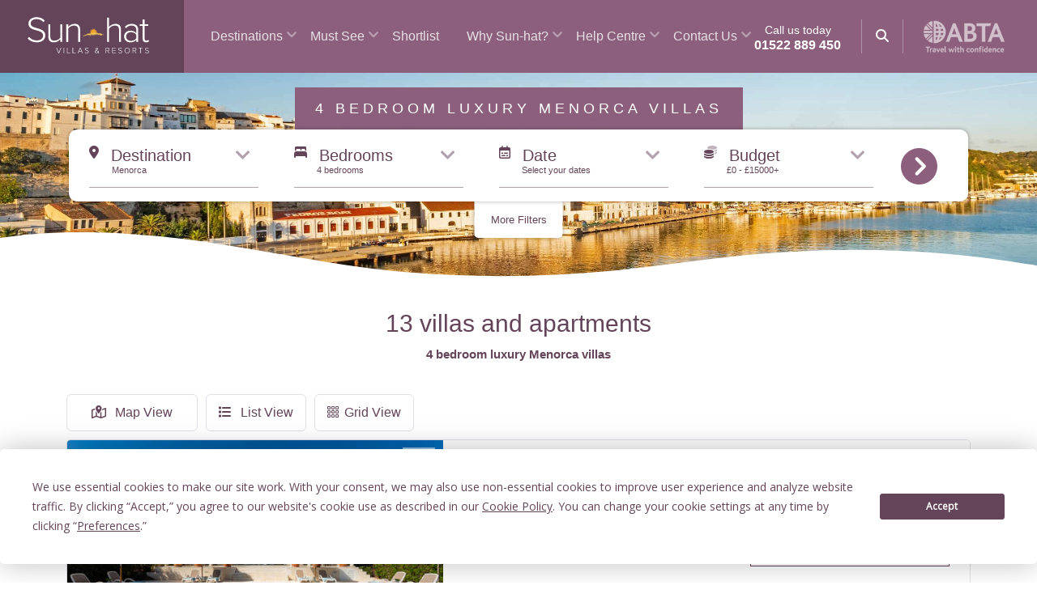

--- FILE ---
content_type: text/html; charset=utf-8
request_url: https://www.sun-hat-villas.com/menorca/4-bedroom-villas
body_size: 28676
content:

<!DOCTYPE html>
<html lang="en" class="no-js">
<head>
    <meta charset="utf-8">
    <meta http-equiv="X-UA-Compatible" content="IE=edge">
    <meta name="format-detection" content="telephone=no">
    <meta name="viewport" content="width=device-width, initial-scale=1">
    <!-- The above 3 meta tags *must* come first in the head; any other head content must come *after* these tags -->
    <title>4 bedroom luxury villas in Menorca | Menorca villas | Sun-hat Villas</title>
    <meta name="description" content="View 4 bedroom luxury villas in Menorca. Choose from our fantastic range, all with price guarantee. ABTA member." />
    
    <script type="text/javascript" src="https://app.termly.io/resource-blocker/c5fdf8c8-7b53-4484-8499-e30f52498e8d?autoBlock=on"></script>
    <!-- Google Tag Manager -->
    
        <script>
            (function (w, d, s, l, i) {
                w[l] = w[l] || []; w[l].push({
                    'gtm.start':
                        new Date().getTime(), event: 'gtm.js'
                }); var f = d.getElementsByTagName(s)[0],
                    j = d.createElement(s), dl = l != 'dataLayer' ? '&l=' + l : ''; j.async = true; j.src =
                        'https://www.googletagmanager.com/gtm.js?id=' + i + dl; f.parentNode.insertBefore(j, f);
            })(window, document, 'script', 'dataLayer', 'GTM-PBND8T');</script>
        <!-- End Google Tag Manager -->

    

    <script>
        document.documentElement.classList.remove("no-js");
    </script>
    
    <!-- Zozo Accordion css -->
        <link rel="canonical" href="/menorca/4-bedroom-villas" />


    <link rel="stylesheet" integrity="sha384-T3c6CoIi6uLrA9TneNEoa7RxnatzjcDSCmG1MXxSR1GAsXEV/Dwwykc2MPK8M2HN" crossorigin="anonymous" href="https://cdn.jsdelivr.net/npm/bootstrap@5.3.2/dist/css/bootstrap.min.css">

    
    
        <!-- include bundled header assets -->
        <link rel="stylesheet" href="/css/site.min.css?1" />
    

    
<script type="text/javascript">!function(T,l,y){var S=T.location,k="script",D="instrumentationKey",C="ingestionendpoint",I="disableExceptionTracking",E="ai.device.",b="toLowerCase",w="crossOrigin",N="POST",e="appInsightsSDK",t=y.name||"appInsights";(y.name||T[e])&&(T[e]=t);var n=T[t]||function(d){var g=!1,f=!1,m={initialize:!0,queue:[],sv:"5",version:2,config:d};function v(e,t){var n={},a="Browser";return n[E+"id"]=a[b](),n[E+"type"]=a,n["ai.operation.name"]=S&&S.pathname||"_unknown_",n["ai.internal.sdkVersion"]="javascript:snippet_"+(m.sv||m.version),{time:function(){var e=new Date;function t(e){var t=""+e;return 1===t.length&&(t="0"+t),t}return e.getUTCFullYear()+"-"+t(1+e.getUTCMonth())+"-"+t(e.getUTCDate())+"T"+t(e.getUTCHours())+":"+t(e.getUTCMinutes())+":"+t(e.getUTCSeconds())+"."+((e.getUTCMilliseconds()/1e3).toFixed(3)+"").slice(2,5)+"Z"}(),iKey:e,name:"Microsoft.ApplicationInsights."+e.replace(/-/g,"")+"."+t,sampleRate:100,tags:n,data:{baseData:{ver:2}}}}var h=d.url||y.src;if(h){function a(e){var t,n,a,i,r,o,s,c,u,p,l;g=!0,m.queue=[],f||(f=!0,t=h,s=function(){var e={},t=d.connectionString;if(t)for(var n=t.split(";"),a=0;a<n.length;a++){var i=n[a].split("=");2===i.length&&(e[i[0][b]()]=i[1])}if(!e[C]){var r=e.endpointsuffix,o=r?e.location:null;e[C]="https://"+(o?o+".":"")+"dc."+(r||"services.visualstudio.com")}return e}(),c=s[D]||d[D]||"",u=s[C],p=u?u+"/v2/track":d.endpointUrl,(l=[]).push((n="SDK LOAD Failure: Failed to load Application Insights SDK script (See stack for details)",a=t,i=p,(o=(r=v(c,"Exception")).data).baseType="ExceptionData",o.baseData.exceptions=[{typeName:"SDKLoadFailed",message:n.replace(/\./g,"-"),hasFullStack:!1,stack:n+"\nSnippet failed to load ["+a+"] -- Telemetry is disabled\nHelp Link: https://go.microsoft.com/fwlink/?linkid=2128109\nHost: "+(S&&S.pathname||"_unknown_")+"\nEndpoint: "+i,parsedStack:[]}],r)),l.push(function(e,t,n,a){var i=v(c,"Message"),r=i.data;r.baseType="MessageData";var o=r.baseData;return o.message='AI (Internal): 99 message:"'+("SDK LOAD Failure: Failed to load Application Insights SDK script (See stack for details) ("+n+")").replace(/\"/g,"")+'"',o.properties={endpoint:a},i}(0,0,t,p)),function(e,t){if(JSON){var n=T.fetch;if(n&&!y.useXhr)n(t,{method:N,body:JSON.stringify(e),mode:"cors"});else if(XMLHttpRequest){var a=new XMLHttpRequest;a.open(N,t),a.setRequestHeader("Content-type","application/json"),a.send(JSON.stringify(e))}}}(l,p))}function i(e,t){f||setTimeout(function(){!t&&m.core||a()},500)}var e=function(){var n=l.createElement(k);n.src=h;var e=y[w];return!e&&""!==e||"undefined"==n[w]||(n[w]=e),n.onload=i,n.onerror=a,n.onreadystatechange=function(e,t){"loaded"!==n.readyState&&"complete"!==n.readyState||i(0,t)},n}();y.ld<0?l.getElementsByTagName("head")[0].appendChild(e):setTimeout(function(){l.getElementsByTagName(k)[0].parentNode.appendChild(e)},y.ld||0)}try{m.cookie=l.cookie}catch(p){}function t(e){for(;e.length;)!function(t){m[t]=function(){var e=arguments;g||m.queue.push(function(){m[t].apply(m,e)})}}(e.pop())}var n="track",r="TrackPage",o="TrackEvent";t([n+"Event",n+"PageView",n+"Exception",n+"Trace",n+"DependencyData",n+"Metric",n+"PageViewPerformance","start"+r,"stop"+r,"start"+o,"stop"+o,"addTelemetryInitializer","setAuthenticatedUserContext","clearAuthenticatedUserContext","flush"]),m.SeverityLevel={Verbose:0,Information:1,Warning:2,Error:3,Critical:4};var s=(d.extensionConfig||{}).ApplicationInsightsAnalytics||{};if(!0!==d[I]&&!0!==s[I]){var c="onerror";t(["_"+c]);var u=T[c];T[c]=function(e,t,n,a,i){var r=u&&u(e,t,n,a,i);return!0!==r&&m["_"+c]({message:e,url:t,lineNumber:n,columnNumber:a,error:i}),r},d.autoExceptionInstrumented=!0}return m}(y.cfg);function a(){y.onInit&&y.onInit(n)}(T[t]=n).queue&&0===n.queue.length?(n.queue.push(a),n.trackPageView({})):a()}(window,document,{
src: "https://js.monitor.azure.com/scripts/b/ai.2.min.js", // The SDK URL Source
crossOrigin: "anonymous", 
cfg: { // Application Insights Configuration
    connectionString: 'InstrumentationKey=ffbc527b-ae55-42ee-993f-a0c4cf3ba9a6;IngestionEndpoint=https://uksouth-1.in.applicationinsights.azure.com/;LiveEndpoint=https://uksouth.livediagnostics.monitor.azure.com/'
}});</script></head>
<body>
    
        <!-- Google Tag Manager (noscript) -->
        <noscript>
            <iframe src="https://www.googletagmanager.com/ns.html?id=GTM-PBND8T"
                    height="0" width="0" style="display:none;visibility:hidden"></iframe>
        </noscript>
        <!-- End Google Tag Manager (noscript) -->
    
    <div>
        
<header class="cd-auto-hide-header">
    <nav id="header" class="navbar navbar-expand-xl navbar-dark">
        <div class="container-fluid g-0">
            <div class="logo-container">
                <a class=" navbar-brand" href="/"><img src="/img/logo.svg" alt="Sun-hat Logo"></a>
            </div>
               
            <div class="abta-mob-container hidden-xl">
                 <img class="abta-mob" src="/img/abta.png" alt="ABTA Logo - Sun-hat are members of ABTA">
            </div>

            <button class="search-modal-container-navbar" data-fancybox data-src="#dialog-content"><i class="fa-solid fa-magnifying-glass"></i></button>

            <button class="navbar-toggler" type="button" data-bs-toggle="collapse" data-bs-target="#main_nav" aria-expanded="false" aria-label="Toggle navigation">
                <span class="navbar-toggler-icon"></span>
            </button>
            <div class="collapse navbar-collapse" id="main_nav">
                <ul class="navbar-nav">
                    <li class="nav-item dropdown">
                        <a class="nav-link dropdown-toggle" href="#" data-bs-toggle="dropdown">Destinations</a>
                        <div class="dropdown-menu" role="menu">
                            <div class="megamenu">
                                <ul class="list-unstyled megamenu-columns">
                                        <li><a class="area-link" href="/algarve">Algarve</a></li>
                                            <li><a class="drop-down-megamenu-link" href="/algarve/vale-do-lobo">Vale do Lobo</a></li>
                                            <li><a class="drop-down-megamenu-link" href="/algarve/quinta-do-lago">Quinta do Lago</a></li>
                                            <li><a class="drop-down-megamenu-link" href="/algarve/vilamoura">Vilamoura</a></li>
                                            <li><a class="drop-down-megamenu-link" href="/algarve/carvoeiro">Carvoeiro</a></li>
                                            <li><a class="drop-down-megamenu-link" href="/algarve/gale-vale-da-parra-guia">Gale, Vale da Parra &amp; Guia</a></li>
                                            <li><a class="drop-down-megamenu-link" href="/algarve/albufeira">Albufeira</a></li>
                                            <li><a class="drop-down-megamenu-link" href="/algarve/algarve-countryside">Algarve Countryside</a></li>
                                            <li><a class="drop-down-megamenu-link" href="/algarve/lagos-praia-da-luz">Lagos &amp; Praia da Luz</a></li>
                                            <li><a class="drop-down-megamenu-link" href="/algarve/w-algarve-the-residences">W Algarve the Residences</a></li>
                                            <li><a class="drop-down-megamenu-link" href="/algarve/monte-santo-resort">Monte Santo Resort</a></li>
                                            <li><a class="drop-down-megamenu-link" href="/algarve/four-seasons-country-club">Four Seasons Country Club</a></li>
                                            <li><a class="drop-down-megamenu-link" href="/algarve/four-seasons-fairways">Four Seasons Fairways</a></li>
                                            <li><a class="drop-down-megamenu-link" href="/algarve/martinhal-quinta-resort">Martinhal Quinta Resort</a></li>
                                            <li><a class="drop-down-megamenu-link" href="/algarve/wyndham-grand-algarve">Wyndham Grand Algarve</a></li>
                                            <li><a class="drop-down-megamenu-link" href="/algarve/encosta-do-lago">Encosta do Lago</a></li>
                                            <li><a class="drop-down-megamenu-link" href="/algarve/the-sheraton-cascais-resort">The Sheraton Cascais Resort</a></li>
                                            <li><a class="drop-down-megamenu-link" href="/algarve/pine-cliffs-a-luxury-collection-resort">Pine Cliffs a Luxury Collection Resort</a></li>
                                            <li><a class="drop-down-megamenu-link" href="/algarve/martinhal-sagres-beach-family-resort">Martinhal Sagres Beach Family Resort</a></li>
                                            <li><a class="drop-down-megamenu-link" href="/algarve/the-residences-at-victoria">The Residences at Victoria</a></li>
                                            <li><a class="drop-down-megamenu-link" href="/algarve/as-cascatas-golf-resort-spa">As Cascatas Golf Resort &amp; Spa</a></li>
                                            <li><a class="drop-down-megamenu-link" href="/algarve/vale-doliveiras-quinta-resort-and-spa">Vale d&#x27;Oliveiras Quinta Resort and Spa</a></li>
                                            <li><a class="drop-down-megamenu-link" href="/algarve/monte-rei-golf-country-club">Monte Rei Golf &amp; Country Club</a></li>
                                        <li><a class="area-link" href="/majorca">Majorca</a></li>
                                            <li><a class="drop-down-megamenu-link" href="/majorca/cala-dor">Cala d&#x27;Or</a></li>
                                            <li><a class="drop-down-megamenu-link" href="/majorca/pollenca-and-puerto-pollenca">Pollenca and Puerto Pollenca</a></li>
                                            <li><a class="drop-down-megamenu-link" href="/majorca/soller-port-de-soller-and-deia">Soller, Port de Soller and Deia</a></li>
                                            <li><a class="drop-down-megamenu-link" href="/majorca/alcudia">Alcudia</a></li>
                                            <li><a class="drop-down-megamenu-link" href="/majorca/buger-campanet-muro-inca">Buger, Campanet, Muro &amp; Inca</a></li>
                                        <li><a class="area-link" href="/tuscany">Tuscany</a></li>
                                            <li><a class="drop-down-megamenu-link" href="/tuscany/chianti">Chianti</a></li>
                                        <li><a class="area-link" href="/barbados">Barbados</a></li>
                                            <li><a class="drop-down-megamenu-link" href="/barbados/st-lawrence-gap">St Lawrence Gap</a></li>
                                            <li><a class="drop-down-megamenu-link" href="/barbados/st-james">St James</a></li>
                                        <li><a class="area-link" href="/lisbon">Lisbon</a></li>
                                            <li><a class="drop-down-megamenu-link" href="/lisbon/lisbon-coast">Lisbon Coast</a></li>
                                            <li><a class="drop-down-megamenu-link" href="/lisbon/silver-coast">Silver Coast</a></li>
                                            <li><a class="drop-down-megamenu-link" href="/lisbon/martinhal-lisbon-oriente">Martinhal Lisbon Oriente</a></li>
                                        <li><a class="area-link" href="/menorca">Menorca</a></li>
                                            <li><a class="drop-down-megamenu-link" href="/menorca/mahon-san-luis-south-east-menorca">Mahon, San Luis &amp; South East Menorca</a></li>
                                            <li><a class="drop-down-megamenu-link" href="/menorca/son-bou-cala-galdana-menorca">Son Bou &amp; Cala Galdana, Menorca</a></li>
                                        <li><a class="area-link" href="/ibiza">Ibiza</a></li>
                                            <li><a class="drop-down-megamenu-link" href="/ibiza/ibiza-inland-villages-and-the-north-coast">Ibiza Inland Villages and the North Coast</a></li>
                                            <li><a class="drop-down-megamenu-link" href="/ibiza/ibiza-town-and-south-coast">Ibiza Town and South Coast</a></li>
                                            <li><a class="drop-down-megamenu-link" href="/ibiza/south-west-ibiza">South West Ibiza</a></li>
                                        <li><a class="area-link" href="/sicily">Sicily</a></li>
                                        <li><a class="area-link" href="/croatia">Croatia</a></li>
                                </ul>
                            </div>  <!-- col-megamenu.// -->

                        </div> <!-- dropdown-mega-menu.// -->
                    </li>



                        <li class="nav-item dropdown">
                            <a class="nav-link dropdown-toggle" href="#" role="button" data-bs-toggle="dropdown" aria-expanded="false">Must See</a>
                            <ul class="dropdown-menu" role="menu">
                                    <li><a class="drop-down-link" href="/must-see/must-see-villas">Must See Villas</a></li>
                                    <li><a class="drop-down-link" href="/must-see/new-to-sun-hat">New To Sun-hat!</a></li>
                                    <li><a class="drop-down-link" href="/must-see/latest-news">Latest News</a></li>
                                    <li><a class="drop-down-link" href="/must-see/brochures">Brochures</a></li>
                                    <li><a class="drop-down-link" href="/must-see/algarve-offers">Algarve Offers</a></li>
                                    <li><a class="drop-down-link" href="/must-see/quinta-do-lago-offers">Quinta do Lago Offers</a></li>
                                    <li><a class="drop-down-link" href="/must-see/vale-do-lobo-offers">Vale do Lobo Offers</a></li>
                                    <li><a class="drop-down-link" href="/must-see/vilamoura-offers">Vilamoura Offers</a></li>
                                    <li><a class="drop-down-link" href="/must-see/carvoeiro-offers">Carvoeiro Offers</a></li>
                                    <li><a class="drop-down-link" href="/must-see/majorca-offers">Majorca Offers</a></li>
                                    <li><a class="drop-down-link" href="/must-see/tuscany-offers">Tuscany Offers</a></li>
                                    <li><a class="drop-down-link" href="/must-see/menorca-offers">Menorca Offers</a></li>
                                    <li><a class="drop-down-link" href="/must-see/resort-offers">Resort Offers</a></li>
                                    <li><a class="drop-down-link" href="/must-see/discover-our-latest-offers">Discover our latest offers</a></li>
                                <li><a class="drop-down-link" href="/must-see">All Offers</a></li>
                            </ul>
                        </li>


                    <li class="nav-item">
                        <a class="nav-link nav-link-single" href="/shortlist/" role="button" aria-expanded="false">Shortlist</a>
                    </li>
                    <li class="nav-item dropdown">
                        <a class="nav-link dropdown-toggle" href="#" role="button" data-bs-toggle="dropdown" aria-expanded="false">
                            Why Sun-hat?
                        </a>
                        <ul class="dropdown-menu" role="menu">
                            <li><a class="drop-down-link" href="/why-book/">Why book with Sun-hat</a></li>
                            <li><a class="drop-down-link" href="/team/">Meet the Team</a></li>
                            <li><a class="drop-down-link" href="/why-book/price-guarantee/">Lowest Price Guarantee</a></li>
                            <li><a class="drop-down-link" href="/why-book/clean-villas/">Clean & Safe Villas</a></li>
                            <li><a class="drop-down-link" href="/why-book/ABTA/">ABTA Bonded</a></li>
                            <li><a class="drop-down-link" href="/why-book/about/">About Us</a></li>
                            <li><a class="drop-down-link" href="/sustainability/">Sustainability</a></li>
                            <li><a class="drop-down-link" href="/why-book/Feefo/">5 Star Reviews</a></li>
                            <li><a class="drop-down-link" href="/testimonials/">Testimonials</a></li>
                        </ul>
                    </li>
                    <li class="nav-item dropdown">
                        <a class="nav-link dropdown-toggle" href="#" role="button" data-bs-toggle="dropdown" aria-expanded="false">
                            Help Centre
                        </a>
                        <ul class="dropdown-menu" role="menu">
                            <li><a class="drop-down-link" href="/help-centre/">Help Centre</a></li>
                            <li><a class="drop-down-link" href="/how-to-book/">How to Book</a></li>
                            <li><a class="drop-down-link" href="/holiday-faq/">FAQS</a></li>
                        </ul>
                    </li>
                    <li class="nav-item dropdown">
                        <a class="nav-link dropdown-toggle" href="#" role="button" data-bs-toggle="dropdown" aria-expanded="false">
                            Contact Us
                        </a>
                        <ul class="dropdown-menu" role="menu">
                            <li><a class="drop-down-link" href="/contact/">Enquiries</a></li>
                            <li><a class="drop-down-link" href="/villa-owners/">Villa Owners</a></li>
                        </ul>
                    </li>
                </ul>
                <ul class="navbar-nav ms-auto hide-desk">
                    <li class="nav-item dropdown">
                    <li>
                        <div class="call-to-action-container">
                            <div class="call-to-action">Call us today</div>
                            <div class="phone-number"><a href="tel:+441522889450">01522 889 450</a></div>
                        </div>
                    </li>
                    <li>
                        <div class="search-modal-container">
                            <div class="mag-icon">
                                <button data-fancybox data-src="#dialog-content"><i class="fa-solid fa-magnifying-glass"></i></button>
                            </div>
                        </div>
                    </li>
                    <li>
                        <div class="abta-container">
                            <img class="abta" src="/img/abta.png" alt="ABTA Logo - Sun-hat are members of ABTA">
                        </div>
                    </li>
                </ul>

                <div class=" col-12 hide-mob mobile-call-to-action-container">
                    <div class="row g-0">
                        
                        <div class="col">
                            <div class="call-to-action-container">
                                <div class="call-to-action-container-vertical-position">
                                    <div class="call-to-action">Call us today</div>
                                    <div class="phone-number"><a href="tel:+441522889450">01522 889 450</a></div>
                                </div>
                            </div>
                        </div>
                        <div class="col hide-xs">
                            <div class="search-modal-container">
                                <div class="mag-icon">
                                    <button data-fancybox data-src="#dialog-content"><i class="fa-solid fa-magnifying-glass"></i></button>
                                </div>
                            </div>
                        </div>



                        <div class="col">
                            <div class="abta-container">
                                <img class="abta" src="/img/abta.png" alt="ABTA Logo - Sun-hat are members of ABTA">
                            </div>
                        </div>
                    </div>
                </div> <!-- navbar-collapse.// -->
            </div> <!-- container-fluid.// -->
        </div>
    </nav>
</header>

<div class="container">
    <div id="dialog-content" class="keyword-search-container dialog-content" style="display:none; max-width:800px">
        <div class="col-12">
            <div class="section-header text-align-center"><i class="fa-solid fa-magnifying-glass"></i><br />Quick Search</div>
            <div class="section-sub-header text-align-center margin-bottom-20">Start typing to search <span style="font-weight:bold">villa name / reference number</span> or <span style="font-weight:bold">destination</span>. Then select from results.</div>
            <div class="col-12">
                <div class="row">

                    <div class="col-xl-12 col-lg-12 col-md-12 col-sm-12 col-xs-10">
                        <select class="width-100 search-quick"></select>
                    </div>
                        
                </div>
        </div>
    </div>
</div>
</div>
















        
    <section class="section">
        <div class="container-fluid g-0">
                <div class="col-12">
                    <div class="standard-hero-slide standard-banner" style="background-size: cover;background-position-x: 50%; background-image:url(https://cdn1.sun-hat-villas.com/media/oixjdi5w/mahon.jpg?width=2399&amp;height=500&amp;rnd=133724148897630000)">
                        <div class="wave hidden-xs hidden-sm"></div>
                    </div>
                        <div class="container-fluid search-bar-container-positioning g-0">

                            <div class="strapline-container-positioning">
                                <h1 class="standard-banner-slider-strap-line fade margin-bottom-15">
                                    4 bedroom luxury Menorca villas
                                </h1>
                            </div>
                            <div class="find-your-villa-mob-title-home">
                                

<form action="/search" method="get">

    <div class="search-bar-mob-outer accordion accordion-flush" id="accordion-mob-outer">

        <div class="col-12 accordion-item"">
            <h2 class="accordion-header">
                <button class="accordion-button accordion-mob-outer-button collapsed accordion-mob-outer-padding open-styling" type="button" data-bs-toggle="collapse" data-bs-target="#collapseOuter" aria-expanded="false" aria-controls="collapseOuter">
                    <div class="container-fluid find-your-villa-mob">
                        <div class="find-your-villa-mob-title">
                            <i class="fa-sharp fa-solid fa-house find-your-villa-icon"></i> <div class="find-your-villa-title">
                                Find your villa
                                <span class="find-your-villa-desc">Use the search tools to find your villa</span>
                            </div>
                        </div>
                    </div>
                </button>
            </h2>
        </div>
    </div>
    <div id="collapseOuter" class="accordion-collapse collapse  data-bs-parent="#accordion-mob-outer">
        <div class="input-group">

            <!-- search accordian - desktop view -->
            <div class="container-filters">

                <div class="col-12 search-bar  accordion accordion-flush" id="accordion">

                    <div class="row justify-content-center">

                        <!-- desktop accordian headers -->
                        <div class="col accordion-item search-bar-header-dt tooltip-button" data-bs-toggle="tooltip"
                             data-bs-placement="top"
                             data-bs-custom-class="custom-tooltip"
                             data-bs-title="Start here" id="headingOne">
                            <h2 class="accordion-header">
                                <button class="accordion-button collapsed" type="button" data-bs-toggle="collapse" data-bs-target="#collapseOne" aria-expanded="true" aria-controls="collapseOne">
                                    <i class="fa-solid fa-location-dot search-bar-icon"></i> <div class="search-bar-title">
                                        Destination
                                        <span class="selected-desc tab-label-destination">Select your destination(s)</span>
                                    </div>
                                </button>
                            </h2>
                        </div>

                        <div class="col accordion-item search-bar-header-dt">
                            <h2 class="accordion-header">
                                <button class="accordion-button collapsed" type="button" data-bs-toggle="collapse" data-bs-target="#collapseTwo" aria-expanded="false" aria-controls="collapseTwo">
                                    <i class="fa-solid fa-bed-front search-bar-icon"></i> <div class="search-bar-title">
                                        Bedrooms
                                        <span class="selected-desc tab-label-bedrooms">1 - 10 Bedrooms</span>
                                    </div>
                                </button>
                            </h2>
                        </div>

                        <div class="col accordion-item search-bar-header-dt">
                            <h2 class="accordion-header">
                                <button class="accordion-button collapsed" type="button" data-bs-toggle="collapse" data-bs-target="#collapseThree" aria-expanded="false" aria-controls="collapseThree">
                                    <i class="fa-regular fa-calendar-range search-bar-icon"></i> <div class="search-bar-title">
                                        Date
                                        <span class="selected-desc tab-label-date">Select your dates</span>
                                    </div>
                                </button>
                            </h2>
                        </div>

                        <div class="col accordion-item search-bar-header-dt">
                            <h2 class="accordion-header">
                                <button class="accordion-button collapsed" type="button" data-bs-toggle="collapse" data-bs-target="#collapseFour" aria-expanded="false" aria-controls="collapseFour">
                                    <i class="fa-duotone fa-coins search-bar-icon"></i> <div class="search-bar-title">
                                        Budget
                                        <span class="selected-desc tab-label-budget">£0 - £15,000 +</span>
                                    </div>
                                </button>
                            </h2>
                        </div>

                        <div class="col-1 accordion-item search-bar-header-dt">
                            <h2 class="accordion-header">
                                <button class="accordion-button-search search-button collapsed">
                                    <i class="fa-solid fa-circle-chevron-right"></i>
                                </button>
                            </h2>
                        </div>

                        <!-- END desktop accordian headers -->
                        <!-- desktop accordian content panes -->

                        <div class="col-12 accordion-item search-bar-header-mob">
                            <h2 class="accordion-header">
                                <button class="accordion-button collapsed" type="button" data-bs-toggle="collapse" data-bs-target="#collapseOne" aria-expanded="false" aria-controls="collapseOne">
                                    <i class="fa-solid fa-location-dot search-bar-icon"></i> <div class="search-bar-title">
                                        Destination
                                        <span class="selected-desc tab-label-destination">Select your destination(s)</span>
                                    </div>
                                </button>
                            </h2>
                        </div>

                        <!-- desktop accordian destination pane -->
                        <div id="collapseOne" class="accordion-collapse collapse" data-bs-parent="#accordion">
                            <div class="accordion-body">
                                <div class="input-group">
                                    <div class="col-12">
                                        <div class="destination-select-label margin-bottom-15">Select your destination(s) - start typing to filter your options, or scroll down the list.</div>
                                    </div>
                                    <select class="col-12 search-destination"></select>
                                </div>
                            </div>
                        </div>
                        <!-- END desktop accordian destination pane -->

                        <div class="col-12 accordion-item search-bar-header-mob">
                            <h2 class="accordion-header">
                                <button class="accordion-button collapsed" type="button" data-bs-toggle="collapse" data-bs-target="#collapseTwo" aria-expanded="false" aria-controls="collapseTwo">
                                    <i class="fa-solid fa-bed-front search-bar-icon"></i> <div class="search-bar-title">
                                        Bedrooms
                                        <span class="selected-desc tab-label-bedrooms">1 - 10 Bedrooms</span>
                                    </div>
                                </button>
                            </h2>
                        </div>

                        <!-- desktop accordian bedrooms pane -->
                        <div id="collapseTwo" class="accordion-collapse collapse" data-bs-parent="#accordion">
                            <div class="accordion-body">
                                <div class="col-12">
                                    <div class="row">
                                        <div class="col-6 select-container-bedrooms">
                                            <p style="text-align:center;" class="field-label">
                                                <i class="fa-solid fa-bed-front"></i>
                                                Min bedrooms:
                                            </p>
                                            <div class="select-container-bedrooms">
                                                <div class="minus">-</div>
                                                <input class="bedrooms-input-field minBeds" type="number" name="minBeds" value="1" min="0" max="10" />
                                                <div class="plus">+</div>
                                            </div>
                                        </div>


                                        <div class="col-6 select-container-bedrooms">
                                            <p style="text-align:center;" class="field-label">
                                                <i class="fa-solid fa-bed-front"></i>
                                                Max bedrooms:
                                            </p>
                                            <div class="select-container-bedrooms">
                                                <div class="minus">-</div>
                                                <input class="bedrooms-input-field maxBeds" type="number" name="maxBeds" value="1" min="0" max="10" />
                                                <div class="plus">+</div>
                                            </div>
                                        </div>
                                    </div>
                                </div>

                            </div>
                        </div>
                        <!-- END desktop accordian bedrooms pane -->

                        <div class="col-12 accordion-item search-bar-header-mob">
                            <h2 class="accordion-header">
                                <button class="accordion-button collapsed" type="button" data-bs-toggle="collapse" data-bs-target="#collapseThree" aria-expanded="false" aria-controls="collapseThree">
                                    <i class="fa-regular fa-calendar-range search-bar-icon"></i> <div class="search-bar-title">
                                        Date
                                        <span class="selected-desc tab-label-date">Select your dates</span>
                                    </div>
                                </button>
                            </h2>
                        </div>

                        <!-- desktop accordian calendar pane -->
                        <div id="collapseThree" class="accordion-collapse collapse" data-bs-parent="#accordion">
                            <div id="panel-body-calendar" class="accordion-body">
                                <!-- calendar sits in panel-body-calendar -->
                                <!-- markup below taken directly from SearchBoxV2-->
                                <div class="sh-refine-100_percent no-padding_0">
                                    <div class="select-container-calendar">
                                        <div class="row justify-content-center">
                                            <div class="flexible-dates-container col-xl-8 col-lg-8 col-md-8 col-sm-8 col-xs-12">

                                                <div class="col-12 checkbox-newer">
                                                    <input type="checkbox" checked name="offset" value="3">
                                                    <label for="">
                                                        <span>
                                                            My start date is flexible (3 days either side)
                                                        </span>
                                                    </label>
                                                </div>

                                            </div>

                                            <div class="col-12 col-xl-4 col-lg-4 col-md-4 col-sm-4 col-xs-12 clear-dates-container">
                                                <button id="reset-dates" class="clear-dates"><i class="fas fa-times"></i> Clear dates</button>
                                            </div>

                                            <div class="col-12">
                                                <p class="field-label">
                                                    <br />
                                                    <i class="far fa-calendar-alt quote-icon-b"></i>
                                                    <!-- chosen dates rendered in dd-calendar -->
                                                    Select a date: <span id="dd-calendar">or leave blank to browse</span><br />
                                                    Click on your arrival date and departure date to select
                                                </p>
                                            </div>

                                        </div>
                                    </div>
                                </div>
                            </div>
                        </div>

                        <!-- END desktop accordian calendar pane -->

                        <div class="col-12 accordion-item search-bar-header-mob">
                            <h2 class="accordion-header">
                                <button class="accordion-button collapsed" type="button" data-bs-toggle="collapse" data-bs-target="#collapseFour" aria-expanded="false" aria-controls="collapseFour">
                                    <i class="fa-duotone fa-coins search-bar-icon"></i> <div class="search-bar-title">
                                        Budget
                                        <span class="selected-desc tab-label-budget">£0 - £15,000 +</span>
                                    </div>
                                </button>
                            </h2>
                        </div>

                        <!-- desktop accordian budget pane -->
                        <div id="collapseFour" class="accordion-collapse collapse" data-bs-parent="#accordion">
                            <div class="accordion-body">
                                <div class="row">
                                    <div class="col-12 margin-bottom-20">
                                        <div class="row justify-content-center">
                                            <div class="col-12 col-xl-8 col-lg-8 col-md-6 col-sm-6 col-xs-12 instructions-budget-text">
                                                Use the slider to set your budget for the duration of your holiday
                                            </div>
                                            <div class="col-12 col-xl-2 col-lg-2 col-md-3 col-sm-3 col-xs-12 select-current-text">
                                                Select currency:
                                            </div>
                                            <div class="col-4 col-xl-2 col-lg-2 col-md-3 col-sm-3 col-xs-4 g-0 ">
                                                <div class="row justify-content-center">
                                                    <label class="col-6 container-radio-check">
                                                        <i class="fas fa-sterling-sign quote-icon-b"></i>
                                                        <input type="radio" checked name="currency" id="currency-gbp" value="gbp">
                                                        <span class="checkmark"></span>
                                                    </label>
                                                    <label class="col-6 container-radio-check">
                                                        <i class="fas fa-euro-sign quote-icon-b"></i>
                                                        <input type="radio"  name="currency" id="currency-eur" value="eur">
                                                        <span class="checkmark"></span>
                                                    </label>
                                                </div>
                                            </div>
                                        </div>
                                    </div>

                                    <div class="col-12 col-xl-10 col-lg-10 col-md-10 col-sm-10 col-xs-12">
                                        <p class="field-label">
                                            <span style="float:left;">
                                                <i class="fas fa-pound-sign quote-icon-b currency-gbp"></i><i class="fas fa-euro-sign quote-icon-b currency-eur"></i>
                                                Min price:
                                            </span>
                                            <span style="float:right;">
                                                <i class="fas fa-pound-sign quote-icon-b currency-gbp"></i><i class="fas fa-euro-sign quote-icon-b currency-eur"></i>
                                                Max price:
                                            </span>
                                        </p><br /><br />
                                        <div class="slider-range"></div>
                                    </div>
                                    <div class="col-12 col-xl-2 col-lg-2 col-md-2 col-sm-2 col-xs-12">
                                        <p>
                                            <input class="total" type="text" readonly style="border:0;">
                                        </p>
                                    </div>

                                </div>
                            </div>

                        </div>
                        <!-- END desktop accordian budget pane -->

                        <button class="col-12 accordion-item search-button search-bar-header-mob">
                            <div class="padding-15 margin-bottom-10 margin-top-10 button-rectangle-purple">Search</div>
                        </button>
                    </div>

                    <!-- END desktop accordian -->
                </div>

                <div class="accordion accordion-flush" id="accordionFlushExample">
                    <div class="accordion-item">
                        <h2 class="accordion-header">
                            <button class="other-features-button collapsed" type="button" data-bs-toggle="collapse" data-bs-target="#flush-collapseOne" aria-expanded="false" aria-controls="flush-collapseOne">
                                More Filters
                            </button>
                        </h2>
                        <div id="flush-collapseOne" class="accordion-collapse collapse" data-bs-parent="#accordionFlushExample">
                            <div class="accordion-body-features">
                                <div class="row">
                                        <div class="checkbox-newer col-12 col-xl-3 col-lg-3 col-md-6 col-sm-6 col-xs-12 margin-bottom-15">
                                            <input type="checkbox" name="f" data-featureId="2" value="2" >
                                            <label for="">
                                                <span>
                                                    Heatable Pool
                                                </span>
                                            </label>
                                        </div>
                                        <div class="checkbox-newer col-12 col-xl-3 col-lg-3 col-md-6 col-sm-6 col-xs-12 margin-bottom-15">
                                            <input type="checkbox" name="f" data-featureId="5" value="5" >
                                            <label for="">
                                                <span>
                                                    Air Conditioning
                                                </span>
                                            </label>
                                        </div>
                                        <div class="checkbox-newer col-12 col-xl-3 col-lg-3 col-md-6 col-sm-6 col-xs-12 margin-bottom-15">
                                            <input type="checkbox" name="f" data-featureId="27" value="27" >
                                            <label for="">
                                                <span>
                                                    Private Pool
                                                </span>
                                            </label>
                                        </div>
                                        <div class="checkbox-newer col-12 col-xl-3 col-lg-3 col-md-6 col-sm-6 col-xs-12 margin-bottom-15">
                                            <input type="checkbox" name="f" data-featureId="30" value="30" >
                                            <label for="">
                                                <span>
                                                    Child Poolgate 
                                                </span>
                                            </label>
                                        </div>
                                        <div class="checkbox-newer col-12 col-xl-3 col-lg-3 col-md-6 col-sm-6 col-xs-12 margin-bottom-15">
                                            <input type="checkbox" name="f" data-featureId="31" value="31" >
                                            <label for="">
                                                <span>
                                                    Internet / WiFi
                                                </span>
                                            </label>
                                        </div>
                                        <div class="checkbox-newer col-12 col-xl-3 col-lg-3 col-md-6 col-sm-6 col-xs-12 margin-bottom-15">
                                            <input type="checkbox" name="f" data-featureId="67" value="67" >
                                            <label for="">
                                                <span>
                                                    Gym / Gym Equipment
                                                </span>
                                            </label>
                                        </div>
                                        <div class="checkbox-newer col-12 col-xl-3 col-lg-3 col-md-6 col-sm-6 col-xs-12 margin-bottom-15">
                                            <input type="checkbox" name="f" data-featureId="68" value="68" >
                                            <label for="">
                                                <span>
                                                    Tennis Court
                                                </span>
                                            </label>
                                        </div>
                                        <div class="checkbox-newer col-12 col-xl-3 col-lg-3 col-md-6 col-sm-6 col-xs-12 margin-bottom-15">
                                            <input type="checkbox" name="f" data-featureId="74" value="74" >
                                            <label for="">
                                                <span>
                                                    Cinema Room
                                                </span>
                                            </label>
                                        </div>
                                        <div class="checkbox-newer col-12 col-xl-3 col-lg-3 col-md-6 col-sm-6 col-xs-12 margin-bottom-15">
                                            <input type="checkbox" name="f" data-featureId="100" value="100" >
                                            <label for="">
                                                <span>
                                                    Padel Court
                                                </span>
                                            </label>
                                        </div>
                                </div>
                            </div>
                        </div>
                    </div>
                </div>


                <!--<div class="col-12 accordion accordion-flush" id="accordionFlushExample">
                    <div class="row">
                        <div class="col-12 accordion-item">
                            <div class="row">
                                <div class="col">
                                    <h2 class="accordion-header">
                                        <buton class="accordion-button collapsed show" data-toggle="collapse" data-target="#collapseA" aria-expanded="true" aria-controls="collapseA">
                                            <span class="tab-label-select-options">Other Features <i class="fas fa-angle-down primary"></i></span>
                                        </buton>
                                    </h2>
                                </div>
                            </div>
                        </div>
                        <div class="card col-12 no-padding_0">
                            <div id="collapseA" class="accordion-collapse collapse show" aria-labelledby="headingA" data-bs-parent="#accordionFlushExample">
                                <div class="panel-body-4">
                                    <div class="col-12 no-padding_0">

                                        <div class="sh-refine-100_percent no-padding_0">
                                            <div class="col-12 col-xl-12 col-lg-12 col-md-12 col-sm-12 col-xs-12 sh-refine-seach_options">
                                                <div class="sh-villa-refine-search-box_static col-xs-12 no-padding_0">
                                                    <div class="select-container">
                                                        <div id="requirements">


                                                        </div>
                                                    </div>
                                                </div>
                                            </div>

                                        </div>
                                    </div>
                                </div>
                            </div>
                        </div>
                    </div>
                </div>-->


            </div>

        </div>
    </div>


    <input type="hidden" id="dd" name="dd" />
    <input type="hidden" id="du" name="du" />
    <input type="hidden" id="minBudget" name="min" />
    <input type="hidden" id="maxBudget" name="max" />
    <input type="hidden" id="areas" name="areaid" />
    <input type="hidden" name="view" value="" />
</form>













                            </div>
                        </div>
                  
                </div>
        </div>
    </section>

        <div>
            



<style>

    .open-styling {
        color: #fff !important;
        background-color: #8c607d !important;
        box-shadow: 0 !important;
    }

    .search-bar-mob-outer {
        position: relative;
        float: left;
        width: 100%;
        color: #644459;
        border: 0px solid #644459;
        border-radius: 0px;
        background-color: #fff;
        z-index: 999;
        padding: 0px 0px 0px 0px;
        z-index: 999;
        background-color: #f5f5f5;
        -webkit-box-shadow: 0px 0px 5px 0px rgba(0, 0, 0, 0);
        -moz-box-shadow: 0px 0px 5px 0px rgba(0, 0, 0, 0);
        box-shadow: 0px 0px 5px 0px rgba(0, 0, 0, 0);
        margin-bottom: 0px;
    }

</style>

<a id="to-top" title="Go to top" style="display: block;"><i class="fas fa-chevron-up" aria-hidden="true"></i></a>

<!-- End Hero Header -->

<!-- Pagination -->
<section class="">
    <div class="container">
        <div class="row justify-content-center">
            <div class="col-12">
                <h2 class="results-list-header margin-top-10">13 villas and apartments</h2>
                <div class="results-list-subheader"> 4 bedroom luxury Menorca villas</div>
                <!--<div class="results-list-filter-button"><i class="fa-regular fa-filter icon-right-7"></i> Filter</div>-->
                
                <a class="results-list-map-button tooltip-button" data-bs-toggle="tooltip"
                   data-bs-placement="top"
                   data-bs-custom-class="custom-tooltip"
                        data-bs-title="See villa map locations" id="headingOne" title="Start here" href="/menorca/4-bedroom-villas?view=map">
                   <i class="fa-regular fa-map-location-dot icon-right-7"></i> Map View
                </a>


                <a href="/menorca/4-bedroom-villas?view=list" class="results-list-grid-view-button"><i class="fa-solid fa-list icon-right-7"></i> List View</a>

                <a href="/menorca/4-bedroom-villas?view=grid" class="results-list-grid-view-button"><i class="fa-light fa-grid icon-right-7"></i>Grid View</a>

                


            </div>
        </div>
    </div>
</section>
<!-- End Pagination -->

<section>
    <div class="container">
        <div class="col-12 col-xl-12 col-lg-12 col-md-12 col-sm-12 col-xs-12 no-padding_0">
            <div class="section-villa-list">

                <div class="row results-container">
                    <div class="clearfix"></div>

                    <div class="container">
                        <div class="row justify-content-center">
                            <div class="col-12 no-padding_0">

                                <div class="">
                                    <div class="item">

                                        <div class="12-col">
                                            <div class="row">

<!-- List Item -->
<div class="col-12 col-xl-12 col-lg-12 col-xs-12">
    <div class="results-list-item-container">
        <div class="row row-flex justify-content-center g-0">

            <div class="col-12 col-xl-5 col-lg-5 col-md-12 col-sm-12 col-xs-12 position-rel">
                <span class="results-list-quick-link-icon shortlist" data-id="4032"><i class="fa-regular fa-heart quick-links-icon margin-bottom-10"></i></span>

                <a href="/menorca/mahon-san-luis-south-east/villa-mariposa-4032">
                    <div id="carouselExample" class="carousel slide">
                        <div class="carousel-inner">
                            <div class="carousel-item active">
                                <img class="d-block w-100" src="https://sunhatvillaswebstorage.blob.core.windows.net/photocache/5032/540/1.jpg">
                            </div>
                        </div>
                    </div>
                </a>
            </div>

            <div class="col-12 col-xl-7 col-lg-7 col-md-12 col-sm-12 col-xs-12 results-list-item-details-container">
                <div class="row justify-content-center">
                    <div class="row row-flex justify-content-center">
                        <div class="col-12 col-xl-7 col-lg-7 col-md-12 col-sm-12 col-xs-12 g-0 results-list-details-container-sub">
                            <div class="col-12 villa-name-list"> <a href="/menorca/mahon-san-luis-south-east/villa-mariposa-4032">Villa Mariposa</a></div>
                            <div class="results-list-villa-location"> Mahon, San Luis &amp; South East, Menorca</div>
                            <div class="results-list-villa-ref">Ref: <strong>5032</strong></div>
                            <div class="sm-positioning">
                                <div class="results-list-villa-rooms-details"><i class="fa-solid fa-bed-front icon-right-7"></i><span class="room-details-number">4</span> <i class="fa-solid fa-person-simple icon-right-7"></i><span class="room-details-number">8</span><i class="fa-regular fa-bath icon-right-7"></i><span class="room-details-number-end">3</span></div>
                                <!--<div data-fancybox data-src="#request-dates" class="map-button-rectangle-white"><i class="fa-regular fa-location-dot icon-right-7"></i>Location</div>-->
                            </div>
                        </div>
                        <div style="margin-left: 0px;" class="col-12 col-xl-5 col-lg-5 col-md-12 col-sm-12 col-xs-12 cta-button">
                            <div class="results-list-item-villa-price margin-bottom-15"> <span class="price-figure">&#xA3;3,472 - &#xA3;6,752</span></div>
                            <a href="/menorca/mahon-san-luis-south-east/villa-mariposa-4032" class="col-12 button-rectangle-white">View villa
                        </div></a>
                    </div>
                    <div class="col-12 hidden-sm hidden-xs hidden-md">
                        <div class="results-list-item-description line-clamp">
                            Villa Mariposa occupies a corner plot in the residential area of S&#x2019;Atalaya, in the lovely resort of Binibeca on the Southeastern corner of the island.&#xD;&#xA;&#xD;&#xA;With 4 bedrooms and 3 bathrooms/shower rooms, it is the ideal choice for a family wishing to holiday in a spacious, modern &amp; comfortable house, with open and bright spaces. &#xD;&#xA;
                        </div>
                    </div>
                    <div class="col-12 margin-top-10 hidden-md hidden-sm hidden-xs">
                        <!--<div class="results-list-item-features-title">
                        Villa features
                        </div>-->
                        <div class="results-list-item-features">

                                <button class="list-item-icons" type="button" data-bs-toggle="tooltip" data-bs-placement="top" data-bs-title="Air Conditioning"><i class="fa-regular fa-air-conditioner"></i></button>
                                <button class="list-item-icons" type="button" data-bs-toggle="tooltip" data-bs-placement="top" data-bs-title="Satellite TV"><i class="fa-regular fa-satellite-dish"></i></button>
                                <button class="list-item-icons" type="button" data-bs-toggle="tooltip" data-bs-placement="top" data-bs-title="Private Pool"><i class="fa-solid fa-person-swimming"></i></button>
                                <button class="list-item-icons" type="button" data-bs-toggle="tooltip" data-bs-placement="top" data-bs-title="Private Garden"><i class="fa-sharp fa-light fa-flower-tulip"></i></button>
                                <button class="list-item-icons" type="button" data-bs-toggle="tooltip" data-bs-placement="top" data-bs-title="Internet / WiFi"><i class="fa-solid fa-wifi"></i></button>
                            
                        </div>
                    </div>
                </div>
            </div>
        </div>
    </div>
</div>
<!-- End List Item -->

<!-- List Item -->
<div class="col-12 col-xl-12 col-lg-12 col-xs-12">
    <div class="results-list-item-container">
        <div class="row row-flex justify-content-center g-0">

            <div class="col-12 col-xl-5 col-lg-5 col-md-12 col-sm-12 col-xs-12 position-rel">
                <span class="results-list-quick-link-icon shortlist" data-id="2756"><i class="fa-regular fa-heart quick-links-icon margin-bottom-10"></i></span>

                <a href="/menorca/mahon-san-luis-south-east/casa-pitiusa-4-bedroom-rate-2756">
                    <div id="carouselExample" class="carousel slide">
                        <div class="carousel-inner">
                            <div class="carousel-item active">
                                <img class="d-block w-100" src="https://sunhatvillaswebstorage.blob.core.windows.net/photocache/3756/540/1.jpg">
                            </div>
                        </div>
                    </div>
                </a>
            </div>

            <div class="col-12 col-xl-7 col-lg-7 col-md-12 col-sm-12 col-xs-12 results-list-item-details-container">
                <div class="row justify-content-center">
                    <div class="row row-flex justify-content-center">
                        <div class="col-12 col-xl-7 col-lg-7 col-md-12 col-sm-12 col-xs-12 g-0 results-list-details-container-sub">
                            <div class="col-12 villa-name-list"> <a href="/menorca/mahon-san-luis-south-east/casa-pitiusa-4-bedroom-rate-2756">Casa Pitiusa 4 Bedroom rate</a></div>
                            <div class="results-list-villa-location"> Mahon, San Luis &amp; South East, Menorca</div>
                            <div class="results-list-villa-ref">Ref: <strong>3756</strong></div>
                            <div class="sm-positioning">
                                <div class="results-list-villa-rooms-details"><i class="fa-solid fa-bed-front icon-right-7"></i><span class="room-details-number">4</span> <i class="fa-solid fa-person-simple icon-right-7"></i><span class="room-details-number">8</span><i class="fa-regular fa-bath icon-right-7"></i><span class="room-details-number-end">5</span></div>
                                <!--<div data-fancybox data-src="#request-dates" class="map-button-rectangle-white"><i class="fa-regular fa-location-dot icon-right-7"></i>Location</div>-->
                            </div>
                        </div>
                        <div style="margin-left: 0px;" class="col-12 col-xl-5 col-lg-5 col-md-12 col-sm-12 col-xs-12 cta-button">
                            <div class="results-list-item-villa-price margin-bottom-15"> <span class="price-figure">&#xA3;2,946 - &#xA3;6,751</span></div>
                            <a href="/menorca/mahon-san-luis-south-east/casa-pitiusa-4-bedroom-rate-2756" class="col-12 button-rectangle-white">View villa
                        </div></a>
                    </div>
                    <div class="col-12 hidden-sm hidden-xs hidden-md">
                        <div class="results-list-item-description line-clamp">
                            Casa Pitiusa is a beautiful and striking property, located in a cul-de-sac, just a five-minute walk from the family-friendly beach and resort of Punta Prima.
                        </div>
                    </div>
                    <div class="col-12 margin-top-10 hidden-md hidden-sm hidden-xs">
                        <!--<div class="results-list-item-features-title">
                        Villa features
                        </div>-->
                        <div class="results-list-item-features">

                                <button class="list-item-icons" type="button" data-bs-toggle="tooltip" data-bs-placement="top" data-bs-title="Air Conditioning"><i class="fa-regular fa-air-conditioner"></i></button>
                                <button class="list-item-icons" type="button" data-bs-toggle="tooltip" data-bs-placement="top" data-bs-title="Satellite TV"><i class="fa-regular fa-satellite-dish"></i></button>
                                <button class="list-item-icons" type="button" data-bs-toggle="tooltip" data-bs-placement="top" data-bs-title="Private Pool"><i class="fa-solid fa-person-swimming"></i></button>
                                <button class="list-item-icons" type="button" data-bs-toggle="tooltip" data-bs-placement="top" data-bs-title="Private Garden"><i class="fa-sharp fa-light fa-flower-tulip"></i></button>
                                <button class="list-item-icons" type="button" data-bs-toggle="tooltip" data-bs-placement="top" data-bs-title="Internet / WiFi"><i class="fa-solid fa-wifi"></i></button>
                            
                        </div>
                    </div>
                </div>
            </div>
        </div>
    </div>
</div>
<!-- End List Item -->

<!-- List Item -->
<div class="col-12 col-xl-12 col-lg-12 col-xs-12">
    <div class="results-list-item-container">
        <div class="row row-flex justify-content-center g-0">

            <div class="col-12 col-xl-5 col-lg-5 col-md-12 col-sm-12 col-xs-12 position-rel">
                <span class="results-list-quick-link-icon shortlist" data-id="4031"><i class="fa-regular fa-heart quick-links-icon margin-bottom-10"></i></span>

                <a href="/menorca/mahon-san-luis-south-east/villa-alberto-4031">
                    <div id="carouselExample" class="carousel slide">
                        <div class="carousel-inner">
                            <div class="carousel-item active">
                                <img class="d-block w-100" src="https://sunhatvillaswebstorage.blob.core.windows.net/photocache/5031/540/1.jpg">
                            </div>
                        </div>
                    </div>
                </a>
            </div>

            <div class="col-12 col-xl-7 col-lg-7 col-md-12 col-sm-12 col-xs-12 results-list-item-details-container">
                <div class="row justify-content-center">
                    <div class="row row-flex justify-content-center">
                        <div class="col-12 col-xl-7 col-lg-7 col-md-12 col-sm-12 col-xs-12 g-0 results-list-details-container-sub">
                            <div class="col-12 villa-name-list"> <a href="/menorca/mahon-san-luis-south-east/villa-alberto-4031">Villa Alberto</a></div>
                            <div class="results-list-villa-location"> Mahon, San Luis &amp; South East, Menorca</div>
                            <div class="results-list-villa-ref">Ref: <strong>5031</strong></div>
                            <div class="sm-positioning">
                                <div class="results-list-villa-rooms-details"><i class="fa-solid fa-bed-front icon-right-7"></i><span class="room-details-number">4</span> <i class="fa-solid fa-person-simple icon-right-7"></i><span class="room-details-number">8</span><i class="fa-regular fa-bath icon-right-7"></i><span class="room-details-number-end">3</span></div>
                                <!--<div data-fancybox data-src="#request-dates" class="map-button-rectangle-white"><i class="fa-regular fa-location-dot icon-right-7"></i>Location</div>-->
                            </div>
                        </div>
                        <div style="margin-left: 0px;" class="col-12 col-xl-5 col-lg-5 col-md-12 col-sm-12 col-xs-12 cta-button">
                            <div class="results-list-item-villa-price margin-bottom-15"> <span class="price-figure">&#xA3;3,435 - &#xA3;6,529</span></div>
                            <a href="/menorca/mahon-san-luis-south-east/villa-alberto-4031" class="col-12 button-rectangle-white">View villa
                        </div></a>
                    </div>
                    <div class="col-12 hidden-sm hidden-xs hidden-md">
                        <div class="results-list-item-description line-clamp">
                            Villa Alberto is in the residential area of S&#x2019;Atalaya, in the lovely resort of Binibeca on the Southeastern corner of the island.&#xD;&#xA;&#xD;&#xA;With 4 bedrooms and 3 bathrooms/shower rooms, it is the ideal choice for a family wishing to holiday in a spacious, modern &amp; comfortable house, with open and bright spaces, and natural finishes of excellent quality. &#xD;&#xA;
                        </div>
                    </div>
                    <div class="col-12 margin-top-10 hidden-md hidden-sm hidden-xs">
                        <!--<div class="results-list-item-features-title">
                        Villa features
                        </div>-->
                        <div class="results-list-item-features">

                                <button class="list-item-icons" type="button" data-bs-toggle="tooltip" data-bs-placement="top" data-bs-title="Air Conditioning"><i class="fa-regular fa-air-conditioner"></i></button>
                                <button class="list-item-icons" type="button" data-bs-toggle="tooltip" data-bs-placement="top" data-bs-title="Satellite TV"><i class="fa-regular fa-satellite-dish"></i></button>
                                <button class="list-item-icons" type="button" data-bs-toggle="tooltip" data-bs-placement="top" data-bs-title="Private Pool"><i class="fa-solid fa-person-swimming"></i></button>
                                <button class="list-item-icons" type="button" data-bs-toggle="tooltip" data-bs-placement="top" data-bs-title="Private Garden"><i class="fa-sharp fa-light fa-flower-tulip"></i></button>
                                <button class="list-item-icons" type="button" data-bs-toggle="tooltip" data-bs-placement="top" data-bs-title="Internet / WiFi"><i class="fa-solid fa-wifi"></i></button>
                            
                        </div>
                    </div>
                </div>
            </div>
        </div>
    </div>
</div>
<!-- End List Item -->

<!-- List Item -->
<div class="col-12 col-xl-12 col-lg-12 col-xs-12">
    <div class="results-list-item-container">
        <div class="row row-flex justify-content-center g-0">

            <div class="col-12 col-xl-5 col-lg-5 col-md-12 col-sm-12 col-xs-12 position-rel">
                <span class="results-list-quick-link-icon shortlist" data-id="4030"><i class="fa-regular fa-heart quick-links-icon margin-bottom-10"></i></span>

                <a href="/menorca/mahon-san-luis-south-east/villa-arcola-4030">
                    <div id="carouselExample" class="carousel slide">
                        <div class="carousel-inner">
                            <div class="carousel-item active">
                                <img class="d-block w-100" src="https://sunhatvillaswebstorage.blob.core.windows.net/photocache/5030/540/1.jpg">
                            </div>
                        </div>
                    </div>
                </a>
            </div>

            <div class="col-12 col-xl-7 col-lg-7 col-md-12 col-sm-12 col-xs-12 results-list-item-details-container">
                <div class="row justify-content-center">
                    <div class="row row-flex justify-content-center">
                        <div class="col-12 col-xl-7 col-lg-7 col-md-12 col-sm-12 col-xs-12 g-0 results-list-details-container-sub">
                            <div class="col-12 villa-name-list"> <a href="/menorca/mahon-san-luis-south-east/villa-arcola-4030">Villa Arcola</a></div>
                            <div class="results-list-villa-location"> Mahon, San Luis &amp; South East, Menorca</div>
                            <div class="results-list-villa-ref">Ref: <strong>5030</strong></div>
                            <div class="sm-positioning">
                                <div class="results-list-villa-rooms-details"><i class="fa-solid fa-bed-front icon-right-7"></i><span class="room-details-number">4</span> <i class="fa-solid fa-person-simple icon-right-7"></i><span class="room-details-number">8</span><i class="fa-regular fa-bath icon-right-7"></i><span class="room-details-number-end">3</span></div>
                                <!--<div data-fancybox data-src="#request-dates" class="map-button-rectangle-white"><i class="fa-regular fa-location-dot icon-right-7"></i>Location</div>-->
                            </div>
                        </div>
                        <div style="margin-left: 0px;" class="col-12 col-xl-5 col-lg-5 col-md-12 col-sm-12 col-xs-12 cta-button">
                            <div class="results-list-item-villa-price margin-bottom-15"> <span class="price-figure">&#xA3;2,426 - &#xA3;6,499</span></div>
                            <a href="/menorca/mahon-san-luis-south-east/villa-arcola-4030" class="col-12 button-rectangle-white">View villa
                        </div></a>
                    </div>
                    <div class="col-12 hidden-sm hidden-xs hidden-md">
                        <div class="results-list-item-description line-clamp">
                            Villa Arcola affords a prime position, front line, just 20 m from the sea.&#xD;&#xA;&#xD;&#xA;With 4 bedrooms and 3 bathrooms/shower rooms, it is the ideal choice for a family wishing to holiday in the lovely resort of Binibeca on the Southeastern corner of the island.&#xD;&#xA;
                        </div>
                    </div>
                    <div class="col-12 margin-top-10 hidden-md hidden-sm hidden-xs">
                        <!--<div class="results-list-item-features-title">
                        Villa features
                        </div>-->
                        <div class="results-list-item-features">

                                <button class="list-item-icons" type="button" data-bs-toggle="tooltip" data-bs-placement="top" data-bs-title="Air Conditioning"><i class="fa-regular fa-air-conditioner"></i></button>
                                <button class="list-item-icons" type="button" data-bs-toggle="tooltip" data-bs-placement="top" data-bs-title="Satellite TV"><i class="fa-regular fa-satellite-dish"></i></button>
                                <button class="list-item-icons" type="button" data-bs-toggle="tooltip" data-bs-placement="top" data-bs-title="Private Pool"><i class="fa-solid fa-person-swimming"></i></button>
                                <button class="list-item-icons" type="button" data-bs-toggle="tooltip" data-bs-placement="top" data-bs-title="Private Garden"><i class="fa-sharp fa-light fa-flower-tulip"></i></button>
                                <button class="list-item-icons" type="button" data-bs-toggle="tooltip" data-bs-placement="top" data-bs-title="Internet / WiFi"><i class="fa-solid fa-wifi"></i></button>
                            
                        </div>
                    </div>
                </div>
            </div>
        </div>
    </div>
</div>
<!-- End List Item -->

<!-- List Item -->
<div class="col-12 col-xl-12 col-lg-12 col-xs-12">
    <div class="results-list-item-container">
        <div class="row row-flex justify-content-center g-0">

            <div class="col-12 col-xl-5 col-lg-5 col-md-12 col-sm-12 col-xs-12 position-rel">
                <span class="results-list-quick-link-icon shortlist" data-id="4014"><i class="fa-regular fa-heart quick-links-icon margin-bottom-10"></i></span>

                <a href="/menorca/mahon-san-luis-south-east/vista-a-la-puesta-de-sol-4014">
                    <div id="carouselExample" class="carousel slide">
                        <div class="carousel-inner">
                            <div class="carousel-item active">
                                <img class="d-block w-100" src="https://sunhatvillaswebstorage.blob.core.windows.net/photocache/5014/540/1.jpg">
                            </div>
                        </div>
                    </div>
                </a>
            </div>

            <div class="col-12 col-xl-7 col-lg-7 col-md-12 col-sm-12 col-xs-12 results-list-item-details-container">
                <div class="row justify-content-center">
                    <div class="row row-flex justify-content-center">
                        <div class="col-12 col-xl-7 col-lg-7 col-md-12 col-sm-12 col-xs-12 g-0 results-list-details-container-sub">
                            <div class="col-12 villa-name-list"> <a href="/menorca/mahon-san-luis-south-east/vista-a-la-puesta-de-sol-4014">Vista A La Puesta De Sol</a></div>
                            <div class="results-list-villa-location"> Mahon, San Luis &amp; South East, Menorca</div>
                            <div class="results-list-villa-ref">Ref: <strong>5014</strong></div>
                            <div class="sm-positioning">
                                <div class="results-list-villa-rooms-details"><i class="fa-solid fa-bed-front icon-right-7"></i><span class="room-details-number">4</span> <i class="fa-solid fa-person-simple icon-right-7"></i><span class="room-details-number">8</span><i class="fa-regular fa-bath icon-right-7"></i><span class="room-details-number-end">4</span></div>
                                <!--<div data-fancybox data-src="#request-dates" class="map-button-rectangle-white"><i class="fa-regular fa-location-dot icon-right-7"></i>Location</div>-->
                            </div>
                        </div>
                        <div style="margin-left: 0px;" class="col-12 col-xl-5 col-lg-5 col-md-12 col-sm-12 col-xs-12 cta-button">
                            <div class="results-list-item-villa-price margin-bottom-15"> <span class="price-figure">&#xA3;5,626</span></div>
                            <a href="/menorca/mahon-san-luis-south-east/vista-a-la-puesta-de-sol-4014" class="col-12 button-rectangle-white">View villa
                        </div></a>
                    </div>
                    <div class="col-12 hidden-sm hidden-xs hidden-md">
                        <div class="results-list-item-description line-clamp">
                            Villa Puesto Al Sol is an attractive villa, situated in a quiet cul-de-sac in the residential area of Binidali.  &#xD;&#xA;&#xD;&#xA;With 4 bedrooms and 4 bathroom/shower rooms, it offers spacious and very comfortable accommodation on two levels, enjoys lovely sea views from the first-floor level and is well-furnished and well-equipped throughout. &#xD;&#xA;
                        </div>
                    </div>
                    <div class="col-12 margin-top-10 hidden-md hidden-sm hidden-xs">
                        <!--<div class="results-list-item-features-title">
                        Villa features
                        </div>-->
                        <div class="results-list-item-features">

                                <button class="list-item-icons" type="button" data-bs-toggle="tooltip" data-bs-placement="top" data-bs-title="Heatable Pool"><i class="fa-regular fa-droplet-degree"></i></button>
                                <button class="list-item-icons" type="button" data-bs-toggle="tooltip" data-bs-placement="top" data-bs-title="Air Conditioning"><i class="fa-regular fa-air-conditioner"></i></button>
                                <button class="list-item-icons" type="button" data-bs-toggle="tooltip" data-bs-placement="top" data-bs-title="Satellite TV"><i class="fa-regular fa-satellite-dish"></i></button>
                                <button class="list-item-icons" type="button" data-bs-toggle="tooltip" data-bs-placement="top" data-bs-title="Private Pool"><i class="fa-solid fa-person-swimming"></i></button>
                                <button class="list-item-icons" type="button" data-bs-toggle="tooltip" data-bs-placement="top" data-bs-title="Private Garden"><i class="fa-sharp fa-light fa-flower-tulip"></i></button>
                            
                        </div>
                    </div>
                </div>
            </div>
        </div>
    </div>
</div>
<!-- End List Item -->

<!-- List Item -->
<div class="col-12 col-xl-12 col-lg-12 col-xs-12">
    <div class="results-list-item-container">
        <div class="row row-flex justify-content-center g-0">

            <div class="col-12 col-xl-5 col-lg-5 col-md-12 col-sm-12 col-xs-12 position-rel">
                <span class="results-list-quick-link-icon shortlist" data-id="4017"><i class="fa-regular fa-heart quick-links-icon margin-bottom-10"></i></span>

                <a href="/menorca/north-menorca-area/villa-las-palmeras-4017">
                    <div id="carouselExample" class="carousel slide">
                        <div class="carousel-inner">
                            <div class="carousel-item active">
                                <img class="d-block w-100" src="https://sunhatvillaswebstorage.blob.core.windows.net/photocache/5017/540/1.jpg">
                            </div>
                        </div>
                    </div>
                </a>
            </div>

            <div class="col-12 col-xl-7 col-lg-7 col-md-12 col-sm-12 col-xs-12 results-list-item-details-container">
                <div class="row justify-content-center">
                    <div class="row row-flex justify-content-center">
                        <div class="col-12 col-xl-7 col-lg-7 col-md-12 col-sm-12 col-xs-12 g-0 results-list-details-container-sub">
                            <div class="col-12 villa-name-list"> <a href="/menorca/north-menorca-area/villa-las-palmeras-4017">Villa Las Palmeras</a></div>
                            <div class="results-list-villa-location"> North Menorca Area, Menorca</div>
                            <div class="results-list-villa-ref">Ref: <strong>5017</strong></div>
                            <div class="sm-positioning">
                                <div class="results-list-villa-rooms-details"><i class="fa-solid fa-bed-front icon-right-7"></i><span class="room-details-number">4</span> <i class="fa-solid fa-person-simple icon-right-7"></i><span class="room-details-number">8</span><i class="fa-regular fa-bath icon-right-7"></i><span class="room-details-number-end">4</span></div>
                                <!--<div data-fancybox data-src="#request-dates" class="map-button-rectangle-white"><i class="fa-regular fa-location-dot icon-right-7"></i>Location</div>-->
                            </div>
                        </div>
                        <div style="margin-left: 0px;" class="col-12 col-xl-5 col-lg-5 col-md-12 col-sm-12 col-xs-12 cta-button">
                            <div class="results-list-item-villa-price margin-bottom-15"> <span class="price-figure">&#xA3;3,381 - &#xA3;5,580</span></div>
                            <a href="/menorca/north-menorca-area/villa-las-palmeras-4017" class="col-12 button-rectangle-white">View villa
                        </div></a>
                    </div>
                    <div class="col-12 hidden-sm hidden-xs hidden-md">
                        <div class="results-list-item-description line-clamp">
                            Las Palmeras sits at the end of a quiet cul-de-sac (it is number 167,  Casa de Buenaventura, number 176, are in the same cul-de-sac). &#xD;&#xA;&#xD;&#xA;With 4 bedrooms and 4 bathroom/shower rooms, Las Palmeras offers spacious and very comfortable accommodation on two levels and is well-equipped and has been tastefully furnished, with some lovely Menorcan antique pieces, throughout. &#xD;&#xA;
                        </div>
                    </div>
                    <div class="col-12 margin-top-10 hidden-md hidden-sm hidden-xs">
                        <!--<div class="results-list-item-features-title">
                        Villa features
                        </div>-->
                        <div class="results-list-item-features">

                                <button class="list-item-icons" type="button" data-bs-toggle="tooltip" data-bs-placement="top" data-bs-title="Heatable Pool"><i class="fa-regular fa-droplet-degree"></i></button>
                                <button class="list-item-icons" type="button" data-bs-toggle="tooltip" data-bs-placement="top" data-bs-title="Air Conditioning"><i class="fa-regular fa-air-conditioner"></i></button>
                                <button class="list-item-icons" type="button" data-bs-toggle="tooltip" data-bs-placement="top" data-bs-title="Satellite TV"><i class="fa-regular fa-satellite-dish"></i></button>
                                <button class="list-item-icons" type="button" data-bs-toggle="tooltip" data-bs-placement="top" data-bs-title="Private Pool"><i class="fa-solid fa-person-swimming"></i></button>
                                <button class="list-item-icons" type="button" data-bs-toggle="tooltip" data-bs-placement="top" data-bs-title="Private Garden"><i class="fa-sharp fa-light fa-flower-tulip"></i></button>
                                <button class="list-item-icons" type="button" data-bs-toggle="tooltip" data-bs-placement="top" data-bs-title="Internet / WiFi"><i class="fa-solid fa-wifi"></i></button>
                            
                        </div>
                    </div>
                </div>
            </div>
        </div>
    </div>
</div>
<!-- End List Item -->

<!-- List Item -->
<div class="col-12 col-xl-12 col-lg-12 col-xs-12">
    <div class="results-list-item-container">
        <div class="row row-flex justify-content-center g-0">

            <div class="col-12 col-xl-5 col-lg-5 col-md-12 col-sm-12 col-xs-12 position-rel">
                <span class="results-list-quick-link-icon shortlist" data-id="4190"><i class="fa-regular fa-heart quick-links-icon margin-bottom-10"></i></span>

                <a href="/menorca/mahon-san-luis-south-east/es-gallinot-4190">
                    <div id="carouselExample" class="carousel slide">
                        <div class="carousel-inner">
                            <div class="carousel-item active">
                                <img class="d-block w-100" src="https://sunhatvillaswebstorage.blob.core.windows.net/photocache/5190/540/1.jpg">
                            </div>
                        </div>
                    </div>
                </a>
            </div>

            <div class="col-12 col-xl-7 col-lg-7 col-md-12 col-sm-12 col-xs-12 results-list-item-details-container">
                <div class="row justify-content-center">
                    <div class="row row-flex justify-content-center">
                        <div class="col-12 col-xl-7 col-lg-7 col-md-12 col-sm-12 col-xs-12 g-0 results-list-details-container-sub">
                            <div class="col-12 villa-name-list"> <a href="/menorca/mahon-san-luis-south-east/es-gallinot-4190">Es Gallinot</a></div>
                            <div class="results-list-villa-location"> Mahon, San Luis &amp; South East, Menorca</div>
                            <div class="results-list-villa-ref">Ref: <strong>5190</strong></div>
                            <div class="sm-positioning">
                                <div class="results-list-villa-rooms-details"><i class="fa-solid fa-bed-front icon-right-7"></i><span class="room-details-number">4</span> <i class="fa-solid fa-person-simple icon-right-7"></i><span class="room-details-number">8</span><i class="fa-regular fa-bath icon-right-7"></i><span class="room-details-number-end">3</span></div>
                                <!--<div data-fancybox data-src="#request-dates" class="map-button-rectangle-white"><i class="fa-regular fa-location-dot icon-right-7"></i>Location</div>-->
                            </div>
                        </div>
                        <div style="margin-left: 0px;" class="col-12 col-xl-5 col-lg-5 col-md-12 col-sm-12 col-xs-12 cta-button">
                            <div class="results-list-item-villa-price margin-bottom-15"> <span class="price-figure">&#xA3;2,908 - &#xA3;5,565</span></div>
                            <a href="/menorca/mahon-san-luis-south-east/es-gallinot-4190" class="col-12 button-rectangle-white">View villa
                        </div></a>
                    </div>
                    <div class="col-12 hidden-sm hidden-xs hidden-md">
                        <div class="results-list-item-description line-clamp">
                            Discover Villa Es Gallinot located in the peaceful residential area of Binidali on the Southeastern corner of the island.&#xD;&#xA;&#xD;&#xA;Just a short stroll away lies the small, sheltered beach, inviting you to dip your toes in the Mediterranean waters or enjoy a peaceful afternoon by the shore.   After a day at the beach, you can savour a delightful meal at the local restaurant, just 450m away, known for its friendly atmosphere and delicious local cuisine. And when you feel like venturing out, the village of San Clemente with its bars/restaurants, shops, bakery, pharmacy and bank is just a short drive away.&#xD;&#xA;
                        </div>
                    </div>
                    <div class="col-12 margin-top-10 hidden-md hidden-sm hidden-xs">
                        <!--<div class="results-list-item-features-title">
                        Villa features
                        </div>-->
                        <div class="results-list-item-features">

                                <button class="list-item-icons" type="button" data-bs-toggle="tooltip" data-bs-placement="top" data-bs-title="Satellite TV"><i class="fa-regular fa-satellite-dish"></i></button>
                                <button class="list-item-icons" type="button" data-bs-toggle="tooltip" data-bs-placement="top" data-bs-title="Private Pool"><i class="fa-solid fa-person-swimming"></i></button>
                                <button class="list-item-icons" type="button" data-bs-toggle="tooltip" data-bs-placement="top" data-bs-title="Private Garden"><i class="fa-sharp fa-light fa-flower-tulip"></i></button>
                                <button class="list-item-icons" type="button" data-bs-toggle="tooltip" data-bs-placement="top" data-bs-title="Internet / WiFi"><i class="fa-solid fa-wifi"></i></button>
                                <button class="list-item-icons" type="button" data-bs-toggle="tooltip" data-bs-placement="top" data-bs-title="Tennis Court"><i class="fa-regular fa-tennis-ball"></i></button>
                            
                        </div>
                    </div>
                </div>
            </div>
        </div>
    </div>
</div>
<!-- End List Item -->

<!-- List Item -->
<div class="col-12 col-xl-12 col-lg-12 col-xs-12">
    <div class="results-list-item-container">
        <div class="row row-flex justify-content-center g-0">

            <div class="col-12 col-xl-5 col-lg-5 col-md-12 col-sm-12 col-xs-12 position-rel">
                <span class="results-list-quick-link-icon shortlist" data-id="4013"><i class="fa-regular fa-heart quick-links-icon margin-bottom-10"></i></span>

                <a href="/menorca/son-bou-santo-tomas-south/villa-bellamirada-4013">
                    <div id="carouselExample" class="carousel slide">
                        <div class="carousel-inner">
                            <div class="carousel-item active">
                                <img class="d-block w-100" src="https://sunhatvillaswebstorage.blob.core.windows.net/photocache/5013/540/1.jpg">
                            </div>
                        </div>
                    </div>
                </a>
            </div>

            <div class="col-12 col-xl-7 col-lg-7 col-md-12 col-sm-12 col-xs-12 results-list-item-details-container">
                <div class="row justify-content-center">
                    <div class="row row-flex justify-content-center">
                        <div class="col-12 col-xl-7 col-lg-7 col-md-12 col-sm-12 col-xs-12 g-0 results-list-details-container-sub">
                            <div class="col-12 villa-name-list"> <a href="/menorca/son-bou-santo-tomas-south/villa-bellamirada-4013">Villa Bellamirada</a></div>
                            <div class="results-list-villa-location"> Son Bou, Santo Tomas &amp; South, Menorca</div>
                            <div class="results-list-villa-ref">Ref: <strong>5013</strong></div>
                            <div class="sm-positioning">
                                <div class="results-list-villa-rooms-details"><i class="fa-solid fa-bed-front icon-right-7"></i><span class="room-details-number">4</span> <i class="fa-solid fa-person-simple icon-right-7"></i><span class="room-details-number">9</span><i class="fa-regular fa-bath icon-right-7"></i><span class="room-details-number-end">3</span></div>
                                <!--<div data-fancybox data-src="#request-dates" class="map-button-rectangle-white"><i class="fa-regular fa-location-dot icon-right-7"></i>Location</div>-->
                            </div>
                        </div>
                        <div style="margin-left: 0px;" class="col-12 col-xl-5 col-lg-5 col-md-12 col-sm-12 col-xs-12 cta-button">
                            <div class="results-list-item-villa-price margin-bottom-15"> <span class="price-figure">&#xA3;2,187 - &#xA3;5,336</span></div>
                            <a href="/menorca/son-bou-santo-tomas-south/villa-bellamirada-4013" class="col-12 button-rectangle-white">View villa
                        </div></a>
                    </div>
                    <div class="col-12 hidden-sm hidden-xs hidden-md">
                        <div class="results-list-item-description line-clamp">
                            Villa Bellamirada is a lovely villa, which has been recently renovated, to offer spacious and comfortable accommodation on two levels.&#xD;&#xA;&#xD;&#xA;Located in the residential area of San Jaime, it overlooks the popular resort of Son Bou, has stunning views of the beach and coast and it is only 15 minutes&#x2019; walk to the beach and resort centre, with bars, cafes, restaurants, supermarkets &amp; shops. &#xD;&#xA;
                        </div>
                    </div>
                    <div class="col-12 margin-top-10 hidden-md hidden-sm hidden-xs">
                        <!--<div class="results-list-item-features-title">
                        Villa features
                        </div>-->
                        <div class="results-list-item-features">

                                <button class="list-item-icons" type="button" data-bs-toggle="tooltip" data-bs-placement="top" data-bs-title="Air Conditioning"><i class="fa-regular fa-air-conditioner"></i></button>
                                <button class="list-item-icons" type="button" data-bs-toggle="tooltip" data-bs-placement="top" data-bs-title="Satellite TV"><i class="fa-regular fa-satellite-dish"></i></button>
                                <button class="list-item-icons" type="button" data-bs-toggle="tooltip" data-bs-placement="top" data-bs-title="Private Pool"><i class="fa-solid fa-person-swimming"></i></button>
                                <button class="list-item-icons" type="button" data-bs-toggle="tooltip" data-bs-placement="top" data-bs-title="Internet / WiFi"><i class="fa-solid fa-wifi"></i></button>
                            
                        </div>
                    </div>
                </div>
            </div>
        </div>
    </div>
</div>
<!-- End List Item -->

<!-- List Item -->
<div class="col-12 col-xl-12 col-lg-12 col-xs-12">
    <div class="results-list-item-container">
        <div class="row row-flex justify-content-center g-0">

            <div class="col-12 col-xl-5 col-lg-5 col-md-12 col-sm-12 col-xs-12 position-rel">
                <span class="results-list-quick-link-icon shortlist" data-id="2586"><i class="fa-regular fa-heart quick-links-icon margin-bottom-10"></i></span>

                <a href="/menorca/mahon-san-luis-south-east/villa-el-g-erito-2586">
                    <div id="carouselExample" class="carousel slide">
                        <div class="carousel-inner">
                            <div class="carousel-item active">
                                <img class="d-block w-100" src="https://sunhatvillaswebstorage.blob.core.windows.net/photocache/3586/540/1.jpg">
                            </div>
                        </div>
                    </div>
                </a>
            </div>

            <div class="col-12 col-xl-7 col-lg-7 col-md-12 col-sm-12 col-xs-12 results-list-item-details-container">
                <div class="row justify-content-center">
                    <div class="row row-flex justify-content-center">
                        <div class="col-12 col-xl-7 col-lg-7 col-md-12 col-sm-12 col-xs-12 g-0 results-list-details-container-sub">
                            <div class="col-12 villa-name-list"> <a href="/menorca/mahon-san-luis-south-east/villa-el-g-erito-2586">Villa El G&#xFC;erito</a></div>
                            <div class="results-list-villa-location"> Mahon, San Luis &amp; South East, Menorca</div>
                            <div class="results-list-villa-ref">Ref: <strong>3586</strong></div>
                            <div class="sm-positioning">
                                <div class="results-list-villa-rooms-details"><i class="fa-solid fa-bed-front icon-right-7"></i><span class="room-details-number">4</span> <i class="fa-solid fa-person-simple icon-right-7"></i><span class="room-details-number">8</span><i class="fa-regular fa-bath icon-right-7"></i><span class="room-details-number-end">3</span></div>
                                <!--<div data-fancybox data-src="#request-dates" class="map-button-rectangle-white"><i class="fa-regular fa-location-dot icon-right-7"></i>Location</div>-->
                            </div>
                        </div>
                        <div style="margin-left: 0px;" class="col-12 col-xl-5 col-lg-5 col-md-12 col-sm-12 col-xs-12 cta-button">
                            <div class="results-list-item-villa-price margin-bottom-15"> <span class="price-figure">&#xA3;1,773 - &#xA3;5,268</span></div>
                            <a href="/menorca/mahon-san-luis-south-east/villa-el-g-erito-2586" class="col-12 button-rectangle-white">View villa
                        </div></a>
                    </div>
                    <div class="col-12 hidden-sm hidden-xs hidden-md">
                        <div class="results-list-item-description line-clamp">
                            Located in the residential area of S&#x2019;Atalaia in Binibeca, this front line villa, located just a short distance from the sea, enjoys wonderful coastal views.  
                        </div>
                    </div>
                    <div class="col-12 margin-top-10 hidden-md hidden-sm hidden-xs">
                        <!--<div class="results-list-item-features-title">
                        Villa features
                        </div>-->
                        <div class="results-list-item-features">

                                <button class="list-item-icons" type="button" data-bs-toggle="tooltip" data-bs-placement="top" data-bs-title="Air Conditioning"><i class="fa-regular fa-air-conditioner"></i></button>
                                <button class="list-item-icons" type="button" data-bs-toggle="tooltip" data-bs-placement="top" data-bs-title="Satellite TV"><i class="fa-regular fa-satellite-dish"></i></button>
                                <button class="list-item-icons" type="button" data-bs-toggle="tooltip" data-bs-placement="top" data-bs-title="Private Pool"><i class="fa-solid fa-person-swimming"></i></button>
                                <button class="list-item-icons" type="button" data-bs-toggle="tooltip" data-bs-placement="top" data-bs-title="Private Garden"><i class="fa-sharp fa-light fa-flower-tulip"></i></button>
                                <button class="list-item-icons" type="button" data-bs-toggle="tooltip" data-bs-placement="top" data-bs-title="Internet / WiFi"><i class="fa-solid fa-wifi"></i></button>
                            
                        </div>
                    </div>
                </div>
            </div>
        </div>
    </div>
</div>
<!-- End List Item -->

<!-- List Item -->
<div class="col-12 col-xl-12 col-lg-12 col-xs-12">
    <div class="results-list-item-container">
        <div class="row row-flex justify-content-center g-0">

            <div class="col-12 col-xl-5 col-lg-5 col-md-12 col-sm-12 col-xs-12 position-rel">
                <span class="results-list-quick-link-icon shortlist" data-id="4016"><i class="fa-regular fa-heart quick-links-icon margin-bottom-10"></i></span>

                <a href="/menorca/mahon-east-menorca-area/villa-nicqui-4016">
                    <div id="carouselExample" class="carousel slide">
                        <div class="carousel-inner">
                            <div class="carousel-item active">
                                <img class="d-block w-100" src="https://sunhatvillaswebstorage.blob.core.windows.net/photocache/5016/540/1.jpg">
                            </div>
                        </div>
                    </div>
                </a>
            </div>

            <div class="col-12 col-xl-7 col-lg-7 col-md-12 col-sm-12 col-xs-12 results-list-item-details-container">
                <div class="row justify-content-center">
                    <div class="row row-flex justify-content-center">
                        <div class="col-12 col-xl-7 col-lg-7 col-md-12 col-sm-12 col-xs-12 g-0 results-list-details-container-sub">
                            <div class="col-12 villa-name-list"> <a href="/menorca/mahon-east-menorca-area/villa-nicqui-4016">Villa Nicqui</a></div>
                            <div class="results-list-villa-location"> Mahon &amp; East Menorca area, Menorca</div>
                            <div class="results-list-villa-ref">Ref: <strong>5016</strong></div>
                            <div class="sm-positioning">
                                <div class="results-list-villa-rooms-details"><i class="fa-solid fa-bed-front icon-right-7"></i><span class="room-details-number">4</span> <i class="fa-solid fa-person-simple icon-right-7"></i><span class="room-details-number">8</span><i class="fa-regular fa-bath icon-right-7"></i><span class="room-details-number-end">3</span></div>
                                <!--<div data-fancybox data-src="#request-dates" class="map-button-rectangle-white"><i class="fa-regular fa-location-dot icon-right-7"></i>Location</div>-->
                            </div>
                        </div>
                        <div style="margin-left: 0px;" class="col-12 col-xl-5 col-lg-5 col-md-12 col-sm-12 col-xs-12 cta-button">
                            <div class="results-list-item-villa-price margin-bottom-15"> <span class="price-figure">&#xA3;5,162</span></div>
                            <a href="/menorca/mahon-east-menorca-area/villa-nicqui-4016" class="col-12 button-rectangle-white">View villa
                        </div></a>
                    </div>
                    <div class="col-12 hidden-sm hidden-xs hidden-md">
                        <div class="results-list-item-description line-clamp">
                            Villa Nicqui is situated in the residential area of Cala Llonga and overlooks the Port of Mahon and Isla del Rey.&#xD;&#xA;The views from Cala Llonga are stunning, as it overlooks the entrance to this wonderful natural harbour, which is one of the largest in the world, and these views can be especially enjoyed from both the pool and the upper level terraces at Villa Nicqui.  &#xD;&#xA;
                        </div>
                    </div>
                    <div class="col-12 margin-top-10 hidden-md hidden-sm hidden-xs">
                        <!--<div class="results-list-item-features-title">
                        Villa features
                        </div>-->
                        <div class="results-list-item-features">

                                <button class="list-item-icons" type="button" data-bs-toggle="tooltip" data-bs-placement="top" data-bs-title="Heatable Pool"><i class="fa-regular fa-droplet-degree"></i></button>
                                <button class="list-item-icons" type="button" data-bs-toggle="tooltip" data-bs-placement="top" data-bs-title="Air Conditioning"><i class="fa-regular fa-air-conditioner"></i></button>
                                <button class="list-item-icons" type="button" data-bs-toggle="tooltip" data-bs-placement="top" data-bs-title="Satellite TV"><i class="fa-regular fa-satellite-dish"></i></button>
                                <button class="list-item-icons" type="button" data-bs-toggle="tooltip" data-bs-placement="top" data-bs-title="Private Pool"><i class="fa-solid fa-person-swimming"></i></button>
                                <button class="list-item-icons" type="button" data-bs-toggle="tooltip" data-bs-placement="top" data-bs-title="Child Poolgate "><i class="fa-light fa-fence"></i></button>
                                <button class="list-item-icons" type="button" data-bs-toggle="tooltip" data-bs-placement="top" data-bs-title="Internet / WiFi"><i class="fa-solid fa-wifi"></i></button>
                            
                        </div>
                    </div>
                </div>
            </div>
        </div>
    </div>
</div>
<!-- End List Item -->

<!-- List Item -->
<div class="col-12 col-xl-12 col-lg-12 col-xs-12">
    <div class="results-list-item-container">
        <div class="row row-flex justify-content-center g-0">

            <div class="col-12 col-xl-5 col-lg-5 col-md-12 col-sm-12 col-xs-12 position-rel">
                <span class="results-list-quick-link-icon shortlist" data-id="3488"><i class="fa-regular fa-heart quick-links-icon margin-bottom-10"></i></span>

                <a href="/menorca/mahon-san-luis-south-east/casa-mares-3488">
                    <div id="carouselExample" class="carousel slide">
                        <div class="carousel-inner">
                            <div class="carousel-item active">
                                <img class="d-block w-100" src="https://sunhatvillaswebstorage.blob.core.windows.net/photocache/4488/540/1.jpg">
                            </div>
                        </div>
                    </div>
                </a>
            </div>

            <div class="col-12 col-xl-7 col-lg-7 col-md-12 col-sm-12 col-xs-12 results-list-item-details-container">
                <div class="row justify-content-center">
                    <div class="row row-flex justify-content-center">
                        <div class="col-12 col-xl-7 col-lg-7 col-md-12 col-sm-12 col-xs-12 g-0 results-list-details-container-sub">
                            <div class="col-12 villa-name-list"> <a href="/menorca/mahon-san-luis-south-east/casa-mares-3488">Casa Mares</a></div>
                            <div class="results-list-villa-location"> Mahon, San Luis &amp; South East, Menorca</div>
                            <div class="results-list-villa-ref">Ref: <strong>4488</strong></div>
                            <div class="sm-positioning">
                                <div class="results-list-villa-rooms-details"><i class="fa-solid fa-bed-front icon-right-7"></i><span class="room-details-number">4</span> <i class="fa-solid fa-person-simple icon-right-7"></i><span class="room-details-number">8</span><i class="fa-regular fa-bath icon-right-7"></i><span class="room-details-number-end">3</span></div>
                                <!--<div data-fancybox data-src="#request-dates" class="map-button-rectangle-white"><i class="fa-regular fa-location-dot icon-right-7"></i>Location</div>-->
                            </div>
                        </div>
                        <div style="margin-left: 0px;" class="col-12 col-xl-5 col-lg-5 col-md-12 col-sm-12 col-xs-12 cta-button">
                            <div class="results-list-item-villa-price margin-bottom-15"> <span class="price-figure">&#xA3;2,726 - &#xA3;4,965</span></div>
                            <a href="/menorca/mahon-san-luis-south-east/casa-mares-3488" class="col-12 button-rectangle-white">View villa
                        </div></a>
                    </div>
                    <div class="col-12 hidden-sm hidden-xs hidden-md">
                        <div class="results-list-item-description line-clamp">
                            This beautiful, four bedroomed villa is located in the popular resort of Binibeca.&#xD;&#xA;It has been constructed using the famous Balearic mares stone which makes it stand out from the rest!&#xD;&#xA;
                        </div>
                    </div>
                    <div class="col-12 margin-top-10 hidden-md hidden-sm hidden-xs">
                        <!--<div class="results-list-item-features-title">
                        Villa features
                        </div>-->
                        <div class="results-list-item-features">

                                <button class="list-item-icons" type="button" data-bs-toggle="tooltip" data-bs-placement="top" data-bs-title="Air Conditioning"><i class="fa-regular fa-air-conditioner"></i></button>
                                <button class="list-item-icons" type="button" data-bs-toggle="tooltip" data-bs-placement="top" data-bs-title="Satellite TV"><i class="fa-regular fa-satellite-dish"></i></button>
                                <button class="list-item-icons" type="button" data-bs-toggle="tooltip" data-bs-placement="top" data-bs-title="Private Pool"><i class="fa-solid fa-person-swimming"></i></button>
                                <button class="list-item-icons" type="button" data-bs-toggle="tooltip" data-bs-placement="top" data-bs-title="Private Garden"><i class="fa-sharp fa-light fa-flower-tulip"></i></button>
                                <button class="list-item-icons" type="button" data-bs-toggle="tooltip" data-bs-placement="top" data-bs-title="Internet / WiFi"><i class="fa-solid fa-wifi"></i></button>
                            
                        </div>
                    </div>
                </div>
            </div>
        </div>
    </div>
</div>
<!-- End List Item -->

<!-- List Item -->
<div class="col-12 col-xl-12 col-lg-12 col-xs-12">
    <div class="results-list-item-container">
        <div class="row row-flex justify-content-center g-0">

            <div class="col-12 col-xl-5 col-lg-5 col-md-12 col-sm-12 col-xs-12 position-rel">
                <span class="results-list-quick-link-icon shortlist" data-id="3510"><i class="fa-regular fa-heart quick-links-icon margin-bottom-10"></i></span>

                <a href="/menorca/mahon-san-luis-south-east/villa-leocadia-8-persons-3510">
                    <div id="carouselExample" class="carousel slide">
                        <div class="carousel-inner">
                            <div class="carousel-item active">
                                <img class="d-block w-100" src="https://sunhatvillaswebstorage.blob.core.windows.net/photocache/4510/540/1.jpg">
                            </div>
                        </div>
                    </div>
                </a>
            </div>

            <div class="col-12 col-xl-7 col-lg-7 col-md-12 col-sm-12 col-xs-12 results-list-item-details-container">
                <div class="row justify-content-center">
                    <div class="row row-flex justify-content-center">
                        <div class="col-12 col-xl-7 col-lg-7 col-md-12 col-sm-12 col-xs-12 g-0 results-list-details-container-sub">
                            <div class="col-12 villa-name-list"> <a href="/menorca/mahon-san-luis-south-east/villa-leocadia-8-persons-3510">Villa Leocadia - 8 persons</a></div>
                            <div class="results-list-villa-location"> Mahon, San Luis &amp; South East, Menorca</div>
                            <div class="results-list-villa-ref">Ref: <strong>4510</strong></div>
                            <div class="sm-positioning">
                                <div class="results-list-villa-rooms-details"><i class="fa-solid fa-bed-front icon-right-7"></i><span class="room-details-number">4</span> <i class="fa-solid fa-person-simple icon-right-7"></i><span class="room-details-number">8</span><i class="fa-regular fa-bath icon-right-7"></i><span class="room-details-number-end">3</span></div>
                                <!--<div data-fancybox data-src="#request-dates" class="map-button-rectangle-white"><i class="fa-regular fa-location-dot icon-right-7"></i>Location</div>-->
                            </div>
                        </div>
                        <div style="margin-left: 0px;" class="col-12 col-xl-5 col-lg-5 col-md-12 col-sm-12 col-xs-12 cta-button">
                            <div class="results-list-item-villa-price margin-bottom-15"> <span class="price-figure">&#xA3;2,152 - &#xA3;4,739</span></div>
                            <a href="/menorca/mahon-san-luis-south-east/villa-leocadia-8-persons-3510" class="col-12 button-rectangle-white">View villa
                        </div></a>
                    </div>
                    <div class="col-12 hidden-sm hidden-xs hidden-md">
                        <div class="results-list-item-description line-clamp">
                            This beautiful four-bedroom villa is located in a residential area in Binibeca Vell. &#xD;&#xA;&#xD;&#xA;It is walking distance from the old fishing village of Binibeca with plenty of restaurants to choose from, in addition Binibeca Nou is a short walk away with further restaurants and the very pretty Binibeca Beach.&#xD;&#xA;
                        </div>
                    </div>
                    <div class="col-12 margin-top-10 hidden-md hidden-sm hidden-xs">
                        <!--<div class="results-list-item-features-title">
                        Villa features
                        </div>-->
                        <div class="results-list-item-features">

                                <button class="list-item-icons" type="button" data-bs-toggle="tooltip" data-bs-placement="top" data-bs-title="Heatable Pool"><i class="fa-regular fa-droplet-degree"></i></button>
                                <button class="list-item-icons" type="button" data-bs-toggle="tooltip" data-bs-placement="top" data-bs-title="Air Conditioning"><i class="fa-regular fa-air-conditioner"></i></button>
                                <button class="list-item-icons" type="button" data-bs-toggle="tooltip" data-bs-placement="top" data-bs-title="Satellite TV"><i class="fa-regular fa-satellite-dish"></i></button>
                                <button class="list-item-icons" type="button" data-bs-toggle="tooltip" data-bs-placement="top" data-bs-title="Private Pool"><i class="fa-solid fa-person-swimming"></i></button>
                                <button class="list-item-icons" type="button" data-bs-toggle="tooltip" data-bs-placement="top" data-bs-title="Private Garden"><i class="fa-sharp fa-light fa-flower-tulip"></i></button>
                                <button class="list-item-icons" type="button" data-bs-toggle="tooltip" data-bs-placement="top" data-bs-title="Internet / WiFi"><i class="fa-solid fa-wifi"></i></button>
                            
                        </div>
                    </div>
                </div>
            </div>
        </div>
    </div>
</div>
<!-- End List Item -->

<!-- List Item -->
<div class="col-12 col-xl-12 col-lg-12 col-xs-12">
    <div class="results-list-item-container">
        <div class="row row-flex justify-content-center g-0">

            <div class="col-12 col-xl-5 col-lg-5 col-md-12 col-sm-12 col-xs-12 position-rel">
                <span class="results-list-quick-link-icon shortlist" data-id="4020"><i class="fa-regular fa-heart quick-links-icon margin-bottom-10"></i></span>

                <a href="/menorca/north-menorca-area/casa-de-buenaventura-4020">
                    <div id="carouselExample" class="carousel slide">
                        <div class="carousel-inner">
                            <div class="carousel-item active">
                                <img class="d-block w-100" src="https://sunhatvillaswebstorage.blob.core.windows.net/photocache/5020/540/1.jpg">
                            </div>
                        </div>
                    </div>
                </a>
            </div>

            <div class="col-12 col-xl-7 col-lg-7 col-md-12 col-sm-12 col-xs-12 results-list-item-details-container">
                <div class="row justify-content-center">
                    <div class="row row-flex justify-content-center">
                        <div class="col-12 col-xl-7 col-lg-7 col-md-12 col-sm-12 col-xs-12 g-0 results-list-details-container-sub">
                            <div class="col-12 villa-name-list"> <a href="/menorca/north-menorca-area/casa-de-buenaventura-4020">Casa de Buenaventura</a></div>
                            <div class="results-list-villa-location"> North Menorca Area, Menorca</div>
                            <div class="results-list-villa-ref">Ref: <strong>5020</strong></div>
                            <div class="sm-positioning">
                                <div class="results-list-villa-rooms-details"><i class="fa-solid fa-bed-front icon-right-7"></i><span class="room-details-number">4</span> <i class="fa-solid fa-person-simple icon-right-7"></i><span class="room-details-number">8</span><i class="fa-regular fa-bath icon-right-7"></i><span class="room-details-number-end">4</span></div>
                                <!--<div data-fancybox data-src="#request-dates" class="map-button-rectangle-white"><i class="fa-regular fa-location-dot icon-right-7"></i>Location</div>-->
                            </div>
                        </div>
                        <div style="margin-left: 0px;" class="col-12 col-xl-5 col-lg-5 col-md-12 col-sm-12 col-xs-12 cta-button">
                            <div class="results-list-item-villa-price margin-bottom-15"> <span class="price-figure">&#xA3;2,587 - &#xA3;4,350</span></div>
                            <a href="/menorca/north-menorca-area/casa-de-buenaventura-4020" class="col-12 button-rectangle-white">View villa
                        </div></a>
                    </div>
                    <div class="col-12 hidden-sm hidden-xs hidden-md">
                        <div class="results-list-item-description line-clamp">
                            Villa Buenaventura is located in Port Addaia and enjoys lovely views of the marina (it is number 176 and is in the same cul-de-sac as Las Palmeras, number 167).
                        </div>
                    </div>
                    <div class="col-12 margin-top-10 hidden-md hidden-sm hidden-xs">
                        <!--<div class="results-list-item-features-title">
                        Villa features
                        </div>-->
                        <div class="results-list-item-features">

                                <button class="list-item-icons" type="button" data-bs-toggle="tooltip" data-bs-placement="top" data-bs-title="Air Conditioning"><i class="fa-regular fa-air-conditioner"></i></button>
                                <button class="list-item-icons" type="button" data-bs-toggle="tooltip" data-bs-placement="top" data-bs-title="Satellite TV"><i class="fa-regular fa-satellite-dish"></i></button>
                                <button class="list-item-icons" type="button" data-bs-toggle="tooltip" data-bs-placement="top" data-bs-title="Private Pool"><i class="fa-solid fa-person-swimming"></i></button>
                                <button class="list-item-icons" type="button" data-bs-toggle="tooltip" data-bs-placement="top" data-bs-title="Private Garden"><i class="fa-sharp fa-light fa-flower-tulip"></i></button>
                                <button class="list-item-icons" type="button" data-bs-toggle="tooltip" data-bs-placement="top" data-bs-title="Internet / WiFi"><i class="fa-solid fa-wifi"></i></button>
                            
                        </div>
                    </div>
                </div>
            </div>
        </div>
    </div>
</div>
<!-- End List Item -->
                                            </div>
                                            <div class="article-list" id="article-list"></div>
                                            

                                        </div>
                                    </div>
                                </div>
                            </div>
                        </div>
                    </div>
                </div>
            </div>
        </div>
    </div>
</section>




        </div>

        <!-- Footer -->

<!-- Feefo -->
<section class="home-page-feefo">
    <div class="container">
        <div class="row g-0">
            <div class="col-12">
                <div id="feefo-service-review-carousel-widgetId" class="feefo-review-carousel-widget-service"></div>
            </div>
        </div>
    </div>
</section>
<!-- End Feefo -->




<section class="footer-credentials-section">
    <div class="container">
        <div class="row g-0">
            <div class="col-3 col-xs-3 col-sm-3 col-md-3 col-lg-3 col-xl-3 footer-credentials"><img class="footer-credential-logo" src="/img/abta-footer-logo.png"></div>
            <div class="col-3 col-xs-3 col-sm-3 col-md-3 col-lg-3 col-xl-3 footer-credentials"><img class="footer-credential-logo" src="/img/best-price-footer-logo.png"></div>
            <div class="col-3 col-xs-3 col-sm-3 col-md-3 col-lg-3 col-xl-3 footer-credentials"><img class="footer-credential-logo" src="/img/feefo-footer-logo.png"></div>
            <div class="col-3 col-xs-3 col-sm-3 col-md-3 col-lg-3 col-xl-3 footer-credentials"><img class="footer-credential-logo" src="/img/travel-aware-footer-logo.png"></div>
        </div>
    </div>
</section>

<section class="footer-section-1">
    <div class="newsletter-section-wave"></div>
    <div class="container">
        <div class="row justify-content-center">
            <div class="newsletter-header"><i class="fa-solid fa-envelope-open-text newsletter-icon margin-bottom-20"></i><br />Newsletter</div>
            <div class="newsletter-sub-header">Sign up to our latest offers and promotions</div>
            <div class="col-10 col-xs-10 col-sm-10 col-md-6 col-lg-4 col-xl-3">
                <a class="width-100-resorts" data-fancybox="hello" data-src="#hello" href="javascript:;">
                <button class="margin-top-30 button-rectangle-white">Sign up</button>
                </a>
            </div>

            <div class="container">
                <div id="newsletter-sign-up" class="dialog-content newsletter-sign-up" style="display:none; max-width:800px">
                    <div class="col-12">
                        <i class="fa-solid fa-envelope-open-text newsletter-icon margin-bottom-20"></i>
                        <div class="newsletter-sign-up-title" style="color:#fff;"><i class="fa-solid fa-envelope-open-text newsletter-icon margin-bottom-20"></i><br />Subscribe to our newsletter</div>
                        <div class="newsletter-sign-up-text" style="color:#fff;">For our latest offers and promotions</div>
                        <div class="row justify-content-center">
                            <div class="col-12">
                                <input class="email-address-input-field" type="text" id="fname" value="Email address" name="fname">
                            </div>
                            </<div>
                        <div class="row justify-content-center">
                            <div class="col-10 col-xl-4 col-lg-4 col-md-6 col-sm-8 col-xs-10">
                               <button class="margin-top-30 button-rectangle-white">Subscribe</button>
                            </div>
                        </div>
                    </div>
                </div>
            </div>

            <div id="hello" action="" method="post" class="col-12 dialog-content newsletter-sign-up" style="display: none;width:100%;max-width:800px;">
                        <div class="sib-form" style="text-align: center;">
                            <div id="sib-form-container" class="sib-form-container">
                                <div id="error-message" class="sib-form-message-panel">
                                    <div class="sib-form-message-panel__text sib-form-message-panel__text--center">
                                        <svg viewBox="0 0 512 512" class="sib-icon sib-notification__icon">
                                            <path d="M256 40c118.621 0 216 96.075 216 216 0 119.291-96.61 216-216 216-119.244 0-216-96.562-216-216 0-119.203 96.602-216 216-216m0-32C119.043 8 8 119.083 8 256c0 136.997 111.043 248 248 248s248-111.003 248-248C504 119.083 392.957 8 256 8zm-11.49 120h22.979c6.823 0 12.274 5.682 11.99 12.5l-7 168c-.268 6.428-5.556 11.5-11.99 11.5h-8.979c-6.433 0-11.722-5.073-11.99-11.5l-7-168c-.283-6.818 5.167-12.5 11.99-12.5zM256 340c-15.464 0-28 12.536-28 28s12.536 28 28 28 28-12.536 28-28-12.536-28-28-28z" />
                                        </svg>
                                        <span class="sib-form-message-panel__inner-text">
                                            Your subscription could not be saved. Please try again.
                                        </span>
                                    </div>
                                </div>
                                <div></div>
                                <div id="success-message" class="sib-form-message-panel">
                                    <div class="sib-form-message-panel__text sib-form-message-panel__text--center">
                                        <svg viewBox="0 0 512 512" class="sib-icon sib-notification__icon" style="color:#fff;">
                                            <path d="M256 8C119.033 8 8 119.033 8 256s111.033 248 248 248 248-111.033 248-248S392.967 8 256 8zm0 464c-118.664 0-216-96.055-216-216 0-118.663 96.055-216 216-216 118.664 0 216 96.055 216 216 0 118.663-96.055 216-216 216zm141.63-274.961L217.15 376.071c-4.705 4.667-12.303 4.637-16.97-.068l-85.878-86.572c-4.667-4.705-4.637-12.303.068-16.97l8.52-8.451c4.705-4.667 12.303-4.637 16.97.068l68.976 69.533 163.441-162.13c4.705-4.667 12.303-4.637 16.97.068l8.451 8.52c4.668 4.705 4.637 12.303-.068 16.97z" />
                                        </svg>
                                        <span class="sib-form-message-panel__inner-text" style="color:#fff; text-align:center;">
                                            Thank you! Your subscription has been successful.
                                        </span>
                                    </div>
                                </div>
                                <div></div>
                                <div id="sib-container" class="sib-container--large sib-container--vertical">
                                    <form id="sib-form" method="POST" action="https://sibforms.com/serve/[base64]" data-type="subscription">
                                        <div style="padding: 16px 0;">
                                            <div class="sib-input sib-form-block">
                                                <div class="form__entry entry_block">
                                                    <div class="form__label-row ">

                                                        <div class="newsletter-sign-up-title" style="color:#fff;"><i class="fa-solid fa-envelope-open-text newsletter-icon margin-bottom-20"></i><br />Subscribe to our newsletter</div>
                                                        <div class="newsletter-sign-up-text margin-bottom-20" style="color:#fff;">For our latest offers and promotions</div>

                                                        <label class="entry__label" style="color:#fff;" for="EMAIL" data-required="*">Enter your email address to subscribe</label>

                                                        <div class="entry__field">
                                                            <input class="input " type="text" id="EMAIL" name="EMAIL" autocomplete="off" placeholder="EMAIL" data-required="true" required />
                                                        </div>
                                                    </div>

                                                    <label class="entry__error entry__error--primary">
                                                    </label>
                                                </div>
                                            </div>
                                        </div>
                                        <div style="padding: 16px 0;">
                                            <div class="sib-captcha sib-form-block">
                                                <div class="form__entry entry_block">
                                                    <div class="form__label-row ">
                                                        <script>
                                                            function handleCaptchaResponse() {
                                                                var event = new Event('captchaChange');
                                                                document.getElementById('sib-captcha').dispatchEvent(event);
                                                            }
                                                        </script>
                                                        <div class="g-recaptcha sib-visible-recaptcha" id="sib-captcha" data-sitekey="6LcwwV4UAAAAADWLGtdExY-B8l8Vhyu0Tie9WVME" data-callback="handleCaptchaResponse" style="direction:ltr"></div>
                                                    </div>
                                                    <label class="entry__error entry__error--primary">
                                                    </label>
                                                </div>
                                            </div>
                                        </div>
                                        <div style="row justify-content-center">
                                            <div class="sib-form-block" style="text-align: center">
                                                <button class="margin-top-30 button-rectangle-white" form="sib-form" type="submit">
                                                    <svg class="icon clickable__icon progress-indicator__icon sib-hide-loader-icon" viewBox="0 0 512 512">
                                                        <path d="M460.116 373.846l-20.823-12.022c-5.541-3.199-7.54-10.159-4.663-15.874 30.137-59.886 28.343-131.652-5.386-189.946-33.641-58.394-94.896-95.833-161.827-99.676C261.028 55.961 256 50.751 256 44.352V20.309c0-6.904 5.808-12.337 12.703-11.982 83.556 4.306 160.163 50.864 202.11 123.677 42.063 72.696 44.079 162.316 6.031 236.832-3.14 6.148-10.75 8.461-16.728 5.01z" />
                                                    </svg>
                                                    SUBSCRIBE
                                                </button>
                                            </div>
                                        </div>
                                        <div style="padding: 16px 0;">
                                            <div class="sib-form-block">
                                                <div class="sib-text-form-block">
                                                    <p><a href="/privacy/" target="target_blank">Terms &amp; Privacy policy</a></p>
                                                </div>
                                            </div>
                                        </div>
                                        <input type="text" name="email_address_check" value="" class="input--hidden">
                                        <input type="hidden" name="locale" value="en">
                                    </form>
                                </div>
                            </div>
                        </div>
                <script>
                    window.REQUIRED_CODE_ERROR_MESSAGE = 'Please choose a country code';

                    window.EMAIL_INVALID_MESSAGE = window.SMS_INVALID_MESSAGE = "The information provided is invalid. Please review the field format and try again.";

                    window.REQUIRED_ERROR_MESSAGE = "This field cannot be left blank. ";

                    window.GENERIC_INVALID_MESSAGE = "The information provided is invalid. Please review the field format and try again.";

                    window.translation = {
                        common: {
                            selectedList: '{quantity} list selected',
                            selectedLists: '{quantity} lists selected'
                        }
                    };

                    var AUTOHIDE = Boolean(0);
                </script>
                <script src="https://sibforms.com/forms/end-form/build/main.js">
                </script>
                <script src="https://www.google.com/recaptcha/api.js?hl=en"></script>
            </div>
        </div>
    </div>
</section>

<div class="container-fluid footer-section-2">
    <div class="container">
        <div class="row">
            <div class="col-5 col-xs-5 col-sm-5 col-md-4 col-lg-4 col-xl-2 footer-years-logo"><img class="width-100" src="/img/25-years-logo-purple.png" alt="25 years of delivering timeless holidays"></div>
        </div>
    </div>
    <div class="container">
        <div class="row">
            <div class="col-12 col-xs-12 col-sm-6 col-md-6 col-lg-3 col-xl-3">
                <div class="footer-contact-sub-header">Call us today</div>
                <div class="footer-contact-content">01522 889 450</div><br />
                <div class="footer-contact-sub-header">From Outside the UK</div>
                <div class="footer-contact-content">+44 1522 889 450</div>
            </div>
            <div class="col-12 col-xs-12 col-sm-6 col-md-6 col-lg-3 col-xl-3">
                <div class="footer-contact-sub-header">Opening times</div>
                <div class="footer-contact-content">Mon - Thu - 08:30 - 17:30</div>
                <div class="footer-contact-content">Fri - 09:00 - 17:30</div>
                <div class="footer-contact-content">Sat - 09:30 - 13:30</div>
                <div class="footer-contact-content">Sun - Closed</div>
                <div class="footer-contact-content">Bank Holidays - 09:30 - 13:30</div>
                <div class="footer-contact-content">
                    <a style="text-decoration:underline !important; color:#fff;" href="/contact/#christmas">See Our Christmas Opening Times</a>
                </div>
            </div>
           


            <div class="col-12 col-xs-12 col-sm-6 col-md-6 col-lg-3 col-xl-3">
                <div class="footer-contact-sub-header">Follow us</div>
                <div class="footer-contact-content"><a target="_blank" href="https://www.facebook.com/sunhatvillas"><i class="fa-brands fa-facebook-f"></i></a> <a target="_blank" href="https://www.instagram.com/sunhatvillas/"><i class="fa-brands fa-instagram"></i></a> <a target="_blank" href="https://www.youtube.com/channel/UCxNd-exaH7K7Nf1JMfGyFIQ"><i class="fa-brands fa-youtube"></i></a></div>

            </div>
            <div class="col-12 col-xs-12 col-sm-6 col-md-6 col-lg-3 col-xl-3">
                <div class="footer-contact-sub-header">We accept</div>
                <div class="row gy-4">
                    <div class="col-3"><img class="pay-card-img" src="/img/pay-1.png"></div><div class="col-3"><img class="pay-card-img" src="/img/pay-2.png"></div>
                    <div class="col-3"><img class="pay-card-img" src="/img/pay-3.png"></div><div class="col-3"><img class="pay-card-img" src="/img/pay-4.png"></div>
                </div>
            </div>
        </div>
    </div>
</div>



<div class="footer-section-3">
    <div class="row justify-content-center">
        <div class="col-12">
            <a class="footer-quick-links" href="/essential-info/">Essential Information</a> <span class="link-divider footer-quick-links">|</span> <a class="footer-quick-links" href="/help-centre/holiday-faq/">Holiday F.A.Q</a> <span class="link-divider footer-quick-links">|</span> <a class="footer-quick-links" href="/booking-conditions/">Booking Conditions</a> <span class="link-divider footer-quick-links">|</span> <a class="footer-quick-links" href="/owners/">Property Owners</a> <span class="link-divider footer-quick-links">|</span> <a class="footer-quick-links" href="/must-see/latest-news">News</a> <span class="link-divider footer-quick-links">|</span> <a class="footer-quick-links" href="/website-terms/">Website Terms</a> <span class="link-divider footer-quick-links">|</span> <a class="footer-quick-links" href="/privacy/">Privacy Policy</a> <span class="link-divider footer-quick-links">|</span> <a class="footer-quick-links" href="/cookie-policy/">Cookie Policy</a> <span class="link-divider footer-quick-links">|</span> <a class="footer-quick-links" href="/sustainability/">Sustainability</a><span class="link-divider footer-quick-links">|</span> <a href="#" class="footer-quick-links termly-display-preferences">Consent Preferences</a>
        </div>
    </div>
</div>

<div class="container-fluid footer-section-4">
    <div class="row">
        <div class="container">
            Copyright © Sun-hat Ltd 2000 - 2026 All Rights Reserved | Website Design by Sun-hat Ltd | Powered by Sun-hat Ltd
        </div>
    </div>
</div>
<!-- End Footer -->

    </div>
    <div class="sh-overlay"></div>

    <!-- New CSS 2024 -->
    <link rel="shortcut icon" href="img/favicon.png" />
    <link rel="stylesheet" href="https://cdnjs.cloudflare.com/ajax/libs/font-awesome/5.15.1/css/all.min.css">
    <link rel="stylesheet" href="https://cdn.jsdelivr.net/npm/@fancyapps/ui@5.0/dist/fancybox/fancybox.css" />

    <!-- End New CSS 2024 -->
    <!-- New Scripts 2024 -->
    <script src="https://cdn.jsdelivr.net/npm/@fancyapps/ui@5.0/dist/fancybox/fancybox.umd.js"></script>
    <script crossorigin="anonymous" src="https://kit.fontawesome.com/b22e538513.js"></script>
    <script integrity="sha512-v2CJ7UaYy4JwqLDIrZUI/4hqeoQieOmAZNXBeQyjo21dadnwR+8ZaIJVT8EE2iyI61OV8e6M8PP2/4hpQINQ/g==" crossorigin="anonymous" referrerpolicy="no-referrer" src="https://cdnjs.cloudflare.com/ajax/libs/jquery/3.7.1/jquery.min.js"></script>
    <script integrity="sha384-C6RzsynM9kWDrMNeT87bh95OGNyZPhcTNXj1NW7RuBCsyN/o0jlpcV8Qyq46cDfL" crossorigin="anonymous" src="https://cdn.jsdelivr.net/npm/bootstrap@5.3.2/dist/js/bootstrap.bundle.min.js"></script>

    <script>

        var feefoInterval;
        function removeFeefoPadding() {

            try {
                const sheet = new CSSStyleSheet();

                feefoInterval = setInterval(() => {

                    sheet.replaceSync(".service-carousel-container { padding: 0px 0px; }");

                    const host = document.querySelector("#feefo-service-review-carousel-widgetId");

                    if (host.shadowRoot) {
                        host.shadowRoot.adoptedStyleSheets.push(sheet);
                        clearInterval(feefoInterval);
                    }
                }, 500);
            }
            catch (error) {
                console.error(error);
            }
        }
    </script>

    <script type="text/javascript" onload="removeFeefoPadding()" async src="https://api.feefo.com/api/javascript/sun-hat-villas"></script>

    <!-- End New Scripts 2024 -->
    <!-- jquery and jqueryui - first in the list-->
    <script src="https://code.jquery.com/ui/1.12.1/jquery-ui.min.js"></script>
    <script src="https://cdnjs.cloudflare.com/ajax/libs/jqueryui-touch-punch/0.2.3/jquery.ui.touch-punch.min.js"></script>
    <link rel="stylesheet" href="//code.jquery.com/ui/1.12.1/themes/base/jquery-ui.min.css">


    <!-- bootstrap cdn fallback -->
    <script>if (!window.bootstrap) { document.write('<script src="/js/bootstrap.min.js"><\/script>') }</script>

    

    
        <!-- include bundled body assets  see -->
        <script src="/js/site.min.js?639045435282874816"></script>
    

    <link rel="stylesheet" href="https://cdnjs.cloudflare.com/ajax/libs/jquery-date-range-picker/0.16.1/daterangepicker.min.css" />
    <link rel="stylesheet" href="https://assets.sendinblue.com/component/form/2ef8d8058c0694a305b0.css">
    <link rel="stylesheet" href="https://assets.sendinblue.com/component/clickable/b056d6397f4ba3108595.css">
    <link rel="stylesheet" href="https://sibforms.com/forms/end-form/build/sib-styles.css">

    <script type="text/javascript" src="https://cdnjs.cloudflare.com/ajax/libs/moment.js/2.21.0/moment.min.js"></script>
    <script type="text/javascript" src="https://cdnjs.cloudflare.com/ajax/libs/jquery-date-range-picker/0.16.1/jquery.daterangepicker.min.js"></script>

    <link rel="stylesheet" href="/css/date-picker.css" />
    <link rel="stylesheet" href="/css/range-slider.css" />

    <script src="/js/modernizr-webp.js"></script>

    <!-- additional scripts used on individual pages -->
    
    <script>


    $(document).ready(function () {

        var searchBox = new sunhat.website.SearchBox({
            regionId: 0,
            areaIds: [77,78,133,134],
            minBeds: 4,
            maxBeds: 4,
            minBudget: 0,
            maxBudget: 0,
            startDate: '',
            duration: 7,
            feature1: 0,
            feature2: 0,
            feature3: 0,
            feature4: 0,
            feature5: 0
            },
            'GBP'
        );

    });
</script>


    <script>
        $(document).ready(function () {

            Fancybox.bind('[data-fancybox]', {
                // Custom options for all galleries
            });

        });
    </script>

    <script>

        $(function () {

            var shortlistManager = new sunhat.website.ShortlistManager();
            shortlistManager.init();

            $('#sortorder').on('change', function (event) {
                var order = $(this).val();
                location.href = UpdateQueryString('sort', order);
            });

            $('.pagination-select').on('change', function (event) {
                var page = $(this).val();
                location.href = UpdateQueryString('page', page);
            })
        });

        function UpdateQueryString(key, value, url) {
            if (!url) url = window.location.href;
            var re = new RegExp("([?&])" + key + "=.*?(&|#|$)(.*)", "gi"),
                hash;

            if (re.test(url)) {
                if (typeof value !== 'undefined' && value !== null)
                    return url.replace(re, '$1' + key + "=" + value + '$2$3');
                else {
                    hash = url.split('#');
                    url = hash[0].replace(re, '$1$3').replace(/(&|\?)$/, '');
                    if (typeof hash[1] !== 'undefined' && hash[1] !== null)
                        url += '#' + hash[1];
                    return url;
                }
            }
            else {
                if (typeof value !== 'undefined' && value !== null) {
                    var separator = url.indexOf('?') !== -1 ? '&' : '?';
                    hash = url.split('#');
                    url = hash[0] + separator + key + '=' + value;
                    if (typeof hash[1] !== 'undefined' && hash[1] !== null)
                        url += '#' + hash[1];
                    return url;
                }
                else
                    return url;
            }
        }

    </script>


    <script>
        $(document).ready(function () {

            Fancybox.bind('[data-fancybox]', {
                // Custom options for all galleries
            });

            $('#to-top').on('click', function () {
                $("html, body").animate({ scrollTop: "0" });
            });

        });
    </script>

    <link id='GoogleFontsLink' rel='stylesheet' type='text/css' href="https://fonts.googleapis.com/css?family=Open Sans">

    <script>
        const tooltipTriggerList = document.querySelectorAll('[data-bs-toggle="tooltip"]')
        const tooltipList = [...tooltipTriggerList].map(tooltipTriggerEl => new bootstrap.Tooltip(tooltipTriggerEl))
    </script>



    <script>
        $(function () {

            sunhat.website.lists.getDestinationList().then(list => {
                new sunhat.website.quickSearch(list);
            });


            function rescaleCaptcha() {
                var width = $('.g-recaptcha').parent().width();
                var scale;
                if (width < 302) {
                    scale = width / 302;
                } else {
                    scale = 1.0;
                }

                $('.g-recaptcha').css('transform', 'scale(' + scale + ')');
                $('.g-recaptcha').css('-webkit-transform', 'scale(' + scale + ')');
                $('.g-recaptcha').css('transform-origin', '0 0');
                $('.g-recaptcha').css('-webkit-transform-origin', '0 0');
            }

            rescaleCaptcha();
            $(window).resize(function () { rescaleCaptcha(); });

            $('.dropdown-submenu>a').on("click", function (e) {
                $(this).parent().siblings('li').children('ul').hide();
                $(this).next('ul').toggle();
                e.stopPropagation();
                e.preventDefault();
            });


            $('#headingOne, #headingTwo').tooltip({
                trigger: 'click'
            });

            setTimeout(function () { $('#headingOne, #headingTwo').tooltip('show'); }, 7000);
            setTimeout(function () { $('#headingOne, #headingTwo').tooltip('hide'); }, 20000);

            function setCookie(name, value, days) {
              const date = new Date();
              date.setTime(date.getTime() + days * 24 * 60 * 60 * 1000);
              const expires = `expires=${date.toUTCString()}`;
              document.cookie = `${name}=${encodeURIComponent(value)}; ${expires}; path=/; Secure; SameSite=Lax`;
            }

            function deleteCookie(name) {
                document.cookie = `${name}=; expires=Thu, 01 Jan 1970 00:00:00 UTC; path=/; Secure; SameSite=Lax`;
            }

            function getUTMParams() {
              const urlParams = new URLSearchParams(window.location.search);
              const utmParams = ['utm_source', 'utm_medium', 'utm_campaign', 'utm_term', 'utm_content'];
              let params = {};

              let hasUTM = false;

              utmParams.forEach(param => {
                if (urlParams.has(param)) {
                  params[param] = urlParams.get(param);
                  hasUTM = true;
                }
              });

              return hasUTM ? params : null;
            }

            function handleUTMCookies(consentState) {
              const utmData = getUTMParams();
              const marketingConsent = consentState.categories.includes('analytics');

              if (utmData) {
                        
                  if(marketingConsent) {
                    setCookie('utmParams', JSON.stringify(utmData), 30);
                    window.uetq.push('consent', 'update', {
                          'ad_storage': 'granted'
                        });
                  } else if (!marketingConsent) {
                    setCookie('utmParams', '{rejected: true}', 30);
                    window.uetq.push('consent', 'update', {
                          'ad_storage': 'denied'
                        });
                  }
              }
            }

            function handleMSUETQ(consentState) {
                const advertisingConsent = consentState.categories.includes('advertising');
                window.uetq = window.uetq || [];
                if(advertisingConsent) {
                    window.uetq.push('consent', 'update', {
                          'ad_storage': 'granted'
                    });
                  } else {
                    window.uetq.push('consent', 'update', {
                          'ad_storage': 'denied'
                    });
                  }
            }

            if(window.Termly) {
            
                Termly.on('consent', consentState => {
                  handleUTMCookies(consentState);
                  handleMSUETQ(consentState);
                });
            }
            
        });


   

    </script>

    <div id="bs-css" class="collapse"><!-- bootstrap css test div--></div>
    <script>
        $(function () {
            if ($('#bs-css').is(":visible")) {
                $("head").prepend('<link rel="stylesheet" href="/css/bootstrap.min.css">');
            }
        });
    </script>
</body>
</html>

--- FILE ---
content_type: text/html; charset=utf-8
request_url: https://www.google.com/recaptcha/api2/anchor?ar=1&k=6LcwwV4UAAAAADWLGtdExY-B8l8Vhyu0Tie9WVME&co=aHR0cHM6Ly93d3cuc3VuLWhhdC12aWxsYXMuY29tOjQ0Mw..&hl=en&v=PoyoqOPhxBO7pBk68S4YbpHZ&size=normal&anchor-ms=20000&execute-ms=30000&cb=pffx724mjnye
body_size: 50308
content:
<!DOCTYPE HTML><html dir="ltr" lang="en"><head><meta http-equiv="Content-Type" content="text/html; charset=UTF-8">
<meta http-equiv="X-UA-Compatible" content="IE=edge">
<title>reCAPTCHA</title>
<style type="text/css">
/* cyrillic-ext */
@font-face {
  font-family: 'Roboto';
  font-style: normal;
  font-weight: 400;
  font-stretch: 100%;
  src: url(//fonts.gstatic.com/s/roboto/v48/KFO7CnqEu92Fr1ME7kSn66aGLdTylUAMa3GUBHMdazTgWw.woff2) format('woff2');
  unicode-range: U+0460-052F, U+1C80-1C8A, U+20B4, U+2DE0-2DFF, U+A640-A69F, U+FE2E-FE2F;
}
/* cyrillic */
@font-face {
  font-family: 'Roboto';
  font-style: normal;
  font-weight: 400;
  font-stretch: 100%;
  src: url(//fonts.gstatic.com/s/roboto/v48/KFO7CnqEu92Fr1ME7kSn66aGLdTylUAMa3iUBHMdazTgWw.woff2) format('woff2');
  unicode-range: U+0301, U+0400-045F, U+0490-0491, U+04B0-04B1, U+2116;
}
/* greek-ext */
@font-face {
  font-family: 'Roboto';
  font-style: normal;
  font-weight: 400;
  font-stretch: 100%;
  src: url(//fonts.gstatic.com/s/roboto/v48/KFO7CnqEu92Fr1ME7kSn66aGLdTylUAMa3CUBHMdazTgWw.woff2) format('woff2');
  unicode-range: U+1F00-1FFF;
}
/* greek */
@font-face {
  font-family: 'Roboto';
  font-style: normal;
  font-weight: 400;
  font-stretch: 100%;
  src: url(//fonts.gstatic.com/s/roboto/v48/KFO7CnqEu92Fr1ME7kSn66aGLdTylUAMa3-UBHMdazTgWw.woff2) format('woff2');
  unicode-range: U+0370-0377, U+037A-037F, U+0384-038A, U+038C, U+038E-03A1, U+03A3-03FF;
}
/* math */
@font-face {
  font-family: 'Roboto';
  font-style: normal;
  font-weight: 400;
  font-stretch: 100%;
  src: url(//fonts.gstatic.com/s/roboto/v48/KFO7CnqEu92Fr1ME7kSn66aGLdTylUAMawCUBHMdazTgWw.woff2) format('woff2');
  unicode-range: U+0302-0303, U+0305, U+0307-0308, U+0310, U+0312, U+0315, U+031A, U+0326-0327, U+032C, U+032F-0330, U+0332-0333, U+0338, U+033A, U+0346, U+034D, U+0391-03A1, U+03A3-03A9, U+03B1-03C9, U+03D1, U+03D5-03D6, U+03F0-03F1, U+03F4-03F5, U+2016-2017, U+2034-2038, U+203C, U+2040, U+2043, U+2047, U+2050, U+2057, U+205F, U+2070-2071, U+2074-208E, U+2090-209C, U+20D0-20DC, U+20E1, U+20E5-20EF, U+2100-2112, U+2114-2115, U+2117-2121, U+2123-214F, U+2190, U+2192, U+2194-21AE, U+21B0-21E5, U+21F1-21F2, U+21F4-2211, U+2213-2214, U+2216-22FF, U+2308-230B, U+2310, U+2319, U+231C-2321, U+2336-237A, U+237C, U+2395, U+239B-23B7, U+23D0, U+23DC-23E1, U+2474-2475, U+25AF, U+25B3, U+25B7, U+25BD, U+25C1, U+25CA, U+25CC, U+25FB, U+266D-266F, U+27C0-27FF, U+2900-2AFF, U+2B0E-2B11, U+2B30-2B4C, U+2BFE, U+3030, U+FF5B, U+FF5D, U+1D400-1D7FF, U+1EE00-1EEFF;
}
/* symbols */
@font-face {
  font-family: 'Roboto';
  font-style: normal;
  font-weight: 400;
  font-stretch: 100%;
  src: url(//fonts.gstatic.com/s/roboto/v48/KFO7CnqEu92Fr1ME7kSn66aGLdTylUAMaxKUBHMdazTgWw.woff2) format('woff2');
  unicode-range: U+0001-000C, U+000E-001F, U+007F-009F, U+20DD-20E0, U+20E2-20E4, U+2150-218F, U+2190, U+2192, U+2194-2199, U+21AF, U+21E6-21F0, U+21F3, U+2218-2219, U+2299, U+22C4-22C6, U+2300-243F, U+2440-244A, U+2460-24FF, U+25A0-27BF, U+2800-28FF, U+2921-2922, U+2981, U+29BF, U+29EB, U+2B00-2BFF, U+4DC0-4DFF, U+FFF9-FFFB, U+10140-1018E, U+10190-1019C, U+101A0, U+101D0-101FD, U+102E0-102FB, U+10E60-10E7E, U+1D2C0-1D2D3, U+1D2E0-1D37F, U+1F000-1F0FF, U+1F100-1F1AD, U+1F1E6-1F1FF, U+1F30D-1F30F, U+1F315, U+1F31C, U+1F31E, U+1F320-1F32C, U+1F336, U+1F378, U+1F37D, U+1F382, U+1F393-1F39F, U+1F3A7-1F3A8, U+1F3AC-1F3AF, U+1F3C2, U+1F3C4-1F3C6, U+1F3CA-1F3CE, U+1F3D4-1F3E0, U+1F3ED, U+1F3F1-1F3F3, U+1F3F5-1F3F7, U+1F408, U+1F415, U+1F41F, U+1F426, U+1F43F, U+1F441-1F442, U+1F444, U+1F446-1F449, U+1F44C-1F44E, U+1F453, U+1F46A, U+1F47D, U+1F4A3, U+1F4B0, U+1F4B3, U+1F4B9, U+1F4BB, U+1F4BF, U+1F4C8-1F4CB, U+1F4D6, U+1F4DA, U+1F4DF, U+1F4E3-1F4E6, U+1F4EA-1F4ED, U+1F4F7, U+1F4F9-1F4FB, U+1F4FD-1F4FE, U+1F503, U+1F507-1F50B, U+1F50D, U+1F512-1F513, U+1F53E-1F54A, U+1F54F-1F5FA, U+1F610, U+1F650-1F67F, U+1F687, U+1F68D, U+1F691, U+1F694, U+1F698, U+1F6AD, U+1F6B2, U+1F6B9-1F6BA, U+1F6BC, U+1F6C6-1F6CF, U+1F6D3-1F6D7, U+1F6E0-1F6EA, U+1F6F0-1F6F3, U+1F6F7-1F6FC, U+1F700-1F7FF, U+1F800-1F80B, U+1F810-1F847, U+1F850-1F859, U+1F860-1F887, U+1F890-1F8AD, U+1F8B0-1F8BB, U+1F8C0-1F8C1, U+1F900-1F90B, U+1F93B, U+1F946, U+1F984, U+1F996, U+1F9E9, U+1FA00-1FA6F, U+1FA70-1FA7C, U+1FA80-1FA89, U+1FA8F-1FAC6, U+1FACE-1FADC, U+1FADF-1FAE9, U+1FAF0-1FAF8, U+1FB00-1FBFF;
}
/* vietnamese */
@font-face {
  font-family: 'Roboto';
  font-style: normal;
  font-weight: 400;
  font-stretch: 100%;
  src: url(//fonts.gstatic.com/s/roboto/v48/KFO7CnqEu92Fr1ME7kSn66aGLdTylUAMa3OUBHMdazTgWw.woff2) format('woff2');
  unicode-range: U+0102-0103, U+0110-0111, U+0128-0129, U+0168-0169, U+01A0-01A1, U+01AF-01B0, U+0300-0301, U+0303-0304, U+0308-0309, U+0323, U+0329, U+1EA0-1EF9, U+20AB;
}
/* latin-ext */
@font-face {
  font-family: 'Roboto';
  font-style: normal;
  font-weight: 400;
  font-stretch: 100%;
  src: url(//fonts.gstatic.com/s/roboto/v48/KFO7CnqEu92Fr1ME7kSn66aGLdTylUAMa3KUBHMdazTgWw.woff2) format('woff2');
  unicode-range: U+0100-02BA, U+02BD-02C5, U+02C7-02CC, U+02CE-02D7, U+02DD-02FF, U+0304, U+0308, U+0329, U+1D00-1DBF, U+1E00-1E9F, U+1EF2-1EFF, U+2020, U+20A0-20AB, U+20AD-20C0, U+2113, U+2C60-2C7F, U+A720-A7FF;
}
/* latin */
@font-face {
  font-family: 'Roboto';
  font-style: normal;
  font-weight: 400;
  font-stretch: 100%;
  src: url(//fonts.gstatic.com/s/roboto/v48/KFO7CnqEu92Fr1ME7kSn66aGLdTylUAMa3yUBHMdazQ.woff2) format('woff2');
  unicode-range: U+0000-00FF, U+0131, U+0152-0153, U+02BB-02BC, U+02C6, U+02DA, U+02DC, U+0304, U+0308, U+0329, U+2000-206F, U+20AC, U+2122, U+2191, U+2193, U+2212, U+2215, U+FEFF, U+FFFD;
}
/* cyrillic-ext */
@font-face {
  font-family: 'Roboto';
  font-style: normal;
  font-weight: 500;
  font-stretch: 100%;
  src: url(//fonts.gstatic.com/s/roboto/v48/KFO7CnqEu92Fr1ME7kSn66aGLdTylUAMa3GUBHMdazTgWw.woff2) format('woff2');
  unicode-range: U+0460-052F, U+1C80-1C8A, U+20B4, U+2DE0-2DFF, U+A640-A69F, U+FE2E-FE2F;
}
/* cyrillic */
@font-face {
  font-family: 'Roboto';
  font-style: normal;
  font-weight: 500;
  font-stretch: 100%;
  src: url(//fonts.gstatic.com/s/roboto/v48/KFO7CnqEu92Fr1ME7kSn66aGLdTylUAMa3iUBHMdazTgWw.woff2) format('woff2');
  unicode-range: U+0301, U+0400-045F, U+0490-0491, U+04B0-04B1, U+2116;
}
/* greek-ext */
@font-face {
  font-family: 'Roboto';
  font-style: normal;
  font-weight: 500;
  font-stretch: 100%;
  src: url(//fonts.gstatic.com/s/roboto/v48/KFO7CnqEu92Fr1ME7kSn66aGLdTylUAMa3CUBHMdazTgWw.woff2) format('woff2');
  unicode-range: U+1F00-1FFF;
}
/* greek */
@font-face {
  font-family: 'Roboto';
  font-style: normal;
  font-weight: 500;
  font-stretch: 100%;
  src: url(//fonts.gstatic.com/s/roboto/v48/KFO7CnqEu92Fr1ME7kSn66aGLdTylUAMa3-UBHMdazTgWw.woff2) format('woff2');
  unicode-range: U+0370-0377, U+037A-037F, U+0384-038A, U+038C, U+038E-03A1, U+03A3-03FF;
}
/* math */
@font-face {
  font-family: 'Roboto';
  font-style: normal;
  font-weight: 500;
  font-stretch: 100%;
  src: url(//fonts.gstatic.com/s/roboto/v48/KFO7CnqEu92Fr1ME7kSn66aGLdTylUAMawCUBHMdazTgWw.woff2) format('woff2');
  unicode-range: U+0302-0303, U+0305, U+0307-0308, U+0310, U+0312, U+0315, U+031A, U+0326-0327, U+032C, U+032F-0330, U+0332-0333, U+0338, U+033A, U+0346, U+034D, U+0391-03A1, U+03A3-03A9, U+03B1-03C9, U+03D1, U+03D5-03D6, U+03F0-03F1, U+03F4-03F5, U+2016-2017, U+2034-2038, U+203C, U+2040, U+2043, U+2047, U+2050, U+2057, U+205F, U+2070-2071, U+2074-208E, U+2090-209C, U+20D0-20DC, U+20E1, U+20E5-20EF, U+2100-2112, U+2114-2115, U+2117-2121, U+2123-214F, U+2190, U+2192, U+2194-21AE, U+21B0-21E5, U+21F1-21F2, U+21F4-2211, U+2213-2214, U+2216-22FF, U+2308-230B, U+2310, U+2319, U+231C-2321, U+2336-237A, U+237C, U+2395, U+239B-23B7, U+23D0, U+23DC-23E1, U+2474-2475, U+25AF, U+25B3, U+25B7, U+25BD, U+25C1, U+25CA, U+25CC, U+25FB, U+266D-266F, U+27C0-27FF, U+2900-2AFF, U+2B0E-2B11, U+2B30-2B4C, U+2BFE, U+3030, U+FF5B, U+FF5D, U+1D400-1D7FF, U+1EE00-1EEFF;
}
/* symbols */
@font-face {
  font-family: 'Roboto';
  font-style: normal;
  font-weight: 500;
  font-stretch: 100%;
  src: url(//fonts.gstatic.com/s/roboto/v48/KFO7CnqEu92Fr1ME7kSn66aGLdTylUAMaxKUBHMdazTgWw.woff2) format('woff2');
  unicode-range: U+0001-000C, U+000E-001F, U+007F-009F, U+20DD-20E0, U+20E2-20E4, U+2150-218F, U+2190, U+2192, U+2194-2199, U+21AF, U+21E6-21F0, U+21F3, U+2218-2219, U+2299, U+22C4-22C6, U+2300-243F, U+2440-244A, U+2460-24FF, U+25A0-27BF, U+2800-28FF, U+2921-2922, U+2981, U+29BF, U+29EB, U+2B00-2BFF, U+4DC0-4DFF, U+FFF9-FFFB, U+10140-1018E, U+10190-1019C, U+101A0, U+101D0-101FD, U+102E0-102FB, U+10E60-10E7E, U+1D2C0-1D2D3, U+1D2E0-1D37F, U+1F000-1F0FF, U+1F100-1F1AD, U+1F1E6-1F1FF, U+1F30D-1F30F, U+1F315, U+1F31C, U+1F31E, U+1F320-1F32C, U+1F336, U+1F378, U+1F37D, U+1F382, U+1F393-1F39F, U+1F3A7-1F3A8, U+1F3AC-1F3AF, U+1F3C2, U+1F3C4-1F3C6, U+1F3CA-1F3CE, U+1F3D4-1F3E0, U+1F3ED, U+1F3F1-1F3F3, U+1F3F5-1F3F7, U+1F408, U+1F415, U+1F41F, U+1F426, U+1F43F, U+1F441-1F442, U+1F444, U+1F446-1F449, U+1F44C-1F44E, U+1F453, U+1F46A, U+1F47D, U+1F4A3, U+1F4B0, U+1F4B3, U+1F4B9, U+1F4BB, U+1F4BF, U+1F4C8-1F4CB, U+1F4D6, U+1F4DA, U+1F4DF, U+1F4E3-1F4E6, U+1F4EA-1F4ED, U+1F4F7, U+1F4F9-1F4FB, U+1F4FD-1F4FE, U+1F503, U+1F507-1F50B, U+1F50D, U+1F512-1F513, U+1F53E-1F54A, U+1F54F-1F5FA, U+1F610, U+1F650-1F67F, U+1F687, U+1F68D, U+1F691, U+1F694, U+1F698, U+1F6AD, U+1F6B2, U+1F6B9-1F6BA, U+1F6BC, U+1F6C6-1F6CF, U+1F6D3-1F6D7, U+1F6E0-1F6EA, U+1F6F0-1F6F3, U+1F6F7-1F6FC, U+1F700-1F7FF, U+1F800-1F80B, U+1F810-1F847, U+1F850-1F859, U+1F860-1F887, U+1F890-1F8AD, U+1F8B0-1F8BB, U+1F8C0-1F8C1, U+1F900-1F90B, U+1F93B, U+1F946, U+1F984, U+1F996, U+1F9E9, U+1FA00-1FA6F, U+1FA70-1FA7C, U+1FA80-1FA89, U+1FA8F-1FAC6, U+1FACE-1FADC, U+1FADF-1FAE9, U+1FAF0-1FAF8, U+1FB00-1FBFF;
}
/* vietnamese */
@font-face {
  font-family: 'Roboto';
  font-style: normal;
  font-weight: 500;
  font-stretch: 100%;
  src: url(//fonts.gstatic.com/s/roboto/v48/KFO7CnqEu92Fr1ME7kSn66aGLdTylUAMa3OUBHMdazTgWw.woff2) format('woff2');
  unicode-range: U+0102-0103, U+0110-0111, U+0128-0129, U+0168-0169, U+01A0-01A1, U+01AF-01B0, U+0300-0301, U+0303-0304, U+0308-0309, U+0323, U+0329, U+1EA0-1EF9, U+20AB;
}
/* latin-ext */
@font-face {
  font-family: 'Roboto';
  font-style: normal;
  font-weight: 500;
  font-stretch: 100%;
  src: url(//fonts.gstatic.com/s/roboto/v48/KFO7CnqEu92Fr1ME7kSn66aGLdTylUAMa3KUBHMdazTgWw.woff2) format('woff2');
  unicode-range: U+0100-02BA, U+02BD-02C5, U+02C7-02CC, U+02CE-02D7, U+02DD-02FF, U+0304, U+0308, U+0329, U+1D00-1DBF, U+1E00-1E9F, U+1EF2-1EFF, U+2020, U+20A0-20AB, U+20AD-20C0, U+2113, U+2C60-2C7F, U+A720-A7FF;
}
/* latin */
@font-face {
  font-family: 'Roboto';
  font-style: normal;
  font-weight: 500;
  font-stretch: 100%;
  src: url(//fonts.gstatic.com/s/roboto/v48/KFO7CnqEu92Fr1ME7kSn66aGLdTylUAMa3yUBHMdazQ.woff2) format('woff2');
  unicode-range: U+0000-00FF, U+0131, U+0152-0153, U+02BB-02BC, U+02C6, U+02DA, U+02DC, U+0304, U+0308, U+0329, U+2000-206F, U+20AC, U+2122, U+2191, U+2193, U+2212, U+2215, U+FEFF, U+FFFD;
}
/* cyrillic-ext */
@font-face {
  font-family: 'Roboto';
  font-style: normal;
  font-weight: 900;
  font-stretch: 100%;
  src: url(//fonts.gstatic.com/s/roboto/v48/KFO7CnqEu92Fr1ME7kSn66aGLdTylUAMa3GUBHMdazTgWw.woff2) format('woff2');
  unicode-range: U+0460-052F, U+1C80-1C8A, U+20B4, U+2DE0-2DFF, U+A640-A69F, U+FE2E-FE2F;
}
/* cyrillic */
@font-face {
  font-family: 'Roboto';
  font-style: normal;
  font-weight: 900;
  font-stretch: 100%;
  src: url(//fonts.gstatic.com/s/roboto/v48/KFO7CnqEu92Fr1ME7kSn66aGLdTylUAMa3iUBHMdazTgWw.woff2) format('woff2');
  unicode-range: U+0301, U+0400-045F, U+0490-0491, U+04B0-04B1, U+2116;
}
/* greek-ext */
@font-face {
  font-family: 'Roboto';
  font-style: normal;
  font-weight: 900;
  font-stretch: 100%;
  src: url(//fonts.gstatic.com/s/roboto/v48/KFO7CnqEu92Fr1ME7kSn66aGLdTylUAMa3CUBHMdazTgWw.woff2) format('woff2');
  unicode-range: U+1F00-1FFF;
}
/* greek */
@font-face {
  font-family: 'Roboto';
  font-style: normal;
  font-weight: 900;
  font-stretch: 100%;
  src: url(//fonts.gstatic.com/s/roboto/v48/KFO7CnqEu92Fr1ME7kSn66aGLdTylUAMa3-UBHMdazTgWw.woff2) format('woff2');
  unicode-range: U+0370-0377, U+037A-037F, U+0384-038A, U+038C, U+038E-03A1, U+03A3-03FF;
}
/* math */
@font-face {
  font-family: 'Roboto';
  font-style: normal;
  font-weight: 900;
  font-stretch: 100%;
  src: url(//fonts.gstatic.com/s/roboto/v48/KFO7CnqEu92Fr1ME7kSn66aGLdTylUAMawCUBHMdazTgWw.woff2) format('woff2');
  unicode-range: U+0302-0303, U+0305, U+0307-0308, U+0310, U+0312, U+0315, U+031A, U+0326-0327, U+032C, U+032F-0330, U+0332-0333, U+0338, U+033A, U+0346, U+034D, U+0391-03A1, U+03A3-03A9, U+03B1-03C9, U+03D1, U+03D5-03D6, U+03F0-03F1, U+03F4-03F5, U+2016-2017, U+2034-2038, U+203C, U+2040, U+2043, U+2047, U+2050, U+2057, U+205F, U+2070-2071, U+2074-208E, U+2090-209C, U+20D0-20DC, U+20E1, U+20E5-20EF, U+2100-2112, U+2114-2115, U+2117-2121, U+2123-214F, U+2190, U+2192, U+2194-21AE, U+21B0-21E5, U+21F1-21F2, U+21F4-2211, U+2213-2214, U+2216-22FF, U+2308-230B, U+2310, U+2319, U+231C-2321, U+2336-237A, U+237C, U+2395, U+239B-23B7, U+23D0, U+23DC-23E1, U+2474-2475, U+25AF, U+25B3, U+25B7, U+25BD, U+25C1, U+25CA, U+25CC, U+25FB, U+266D-266F, U+27C0-27FF, U+2900-2AFF, U+2B0E-2B11, U+2B30-2B4C, U+2BFE, U+3030, U+FF5B, U+FF5D, U+1D400-1D7FF, U+1EE00-1EEFF;
}
/* symbols */
@font-face {
  font-family: 'Roboto';
  font-style: normal;
  font-weight: 900;
  font-stretch: 100%;
  src: url(//fonts.gstatic.com/s/roboto/v48/KFO7CnqEu92Fr1ME7kSn66aGLdTylUAMaxKUBHMdazTgWw.woff2) format('woff2');
  unicode-range: U+0001-000C, U+000E-001F, U+007F-009F, U+20DD-20E0, U+20E2-20E4, U+2150-218F, U+2190, U+2192, U+2194-2199, U+21AF, U+21E6-21F0, U+21F3, U+2218-2219, U+2299, U+22C4-22C6, U+2300-243F, U+2440-244A, U+2460-24FF, U+25A0-27BF, U+2800-28FF, U+2921-2922, U+2981, U+29BF, U+29EB, U+2B00-2BFF, U+4DC0-4DFF, U+FFF9-FFFB, U+10140-1018E, U+10190-1019C, U+101A0, U+101D0-101FD, U+102E0-102FB, U+10E60-10E7E, U+1D2C0-1D2D3, U+1D2E0-1D37F, U+1F000-1F0FF, U+1F100-1F1AD, U+1F1E6-1F1FF, U+1F30D-1F30F, U+1F315, U+1F31C, U+1F31E, U+1F320-1F32C, U+1F336, U+1F378, U+1F37D, U+1F382, U+1F393-1F39F, U+1F3A7-1F3A8, U+1F3AC-1F3AF, U+1F3C2, U+1F3C4-1F3C6, U+1F3CA-1F3CE, U+1F3D4-1F3E0, U+1F3ED, U+1F3F1-1F3F3, U+1F3F5-1F3F7, U+1F408, U+1F415, U+1F41F, U+1F426, U+1F43F, U+1F441-1F442, U+1F444, U+1F446-1F449, U+1F44C-1F44E, U+1F453, U+1F46A, U+1F47D, U+1F4A3, U+1F4B0, U+1F4B3, U+1F4B9, U+1F4BB, U+1F4BF, U+1F4C8-1F4CB, U+1F4D6, U+1F4DA, U+1F4DF, U+1F4E3-1F4E6, U+1F4EA-1F4ED, U+1F4F7, U+1F4F9-1F4FB, U+1F4FD-1F4FE, U+1F503, U+1F507-1F50B, U+1F50D, U+1F512-1F513, U+1F53E-1F54A, U+1F54F-1F5FA, U+1F610, U+1F650-1F67F, U+1F687, U+1F68D, U+1F691, U+1F694, U+1F698, U+1F6AD, U+1F6B2, U+1F6B9-1F6BA, U+1F6BC, U+1F6C6-1F6CF, U+1F6D3-1F6D7, U+1F6E0-1F6EA, U+1F6F0-1F6F3, U+1F6F7-1F6FC, U+1F700-1F7FF, U+1F800-1F80B, U+1F810-1F847, U+1F850-1F859, U+1F860-1F887, U+1F890-1F8AD, U+1F8B0-1F8BB, U+1F8C0-1F8C1, U+1F900-1F90B, U+1F93B, U+1F946, U+1F984, U+1F996, U+1F9E9, U+1FA00-1FA6F, U+1FA70-1FA7C, U+1FA80-1FA89, U+1FA8F-1FAC6, U+1FACE-1FADC, U+1FADF-1FAE9, U+1FAF0-1FAF8, U+1FB00-1FBFF;
}
/* vietnamese */
@font-face {
  font-family: 'Roboto';
  font-style: normal;
  font-weight: 900;
  font-stretch: 100%;
  src: url(//fonts.gstatic.com/s/roboto/v48/KFO7CnqEu92Fr1ME7kSn66aGLdTylUAMa3OUBHMdazTgWw.woff2) format('woff2');
  unicode-range: U+0102-0103, U+0110-0111, U+0128-0129, U+0168-0169, U+01A0-01A1, U+01AF-01B0, U+0300-0301, U+0303-0304, U+0308-0309, U+0323, U+0329, U+1EA0-1EF9, U+20AB;
}
/* latin-ext */
@font-face {
  font-family: 'Roboto';
  font-style: normal;
  font-weight: 900;
  font-stretch: 100%;
  src: url(//fonts.gstatic.com/s/roboto/v48/KFO7CnqEu92Fr1ME7kSn66aGLdTylUAMa3KUBHMdazTgWw.woff2) format('woff2');
  unicode-range: U+0100-02BA, U+02BD-02C5, U+02C7-02CC, U+02CE-02D7, U+02DD-02FF, U+0304, U+0308, U+0329, U+1D00-1DBF, U+1E00-1E9F, U+1EF2-1EFF, U+2020, U+20A0-20AB, U+20AD-20C0, U+2113, U+2C60-2C7F, U+A720-A7FF;
}
/* latin */
@font-face {
  font-family: 'Roboto';
  font-style: normal;
  font-weight: 900;
  font-stretch: 100%;
  src: url(//fonts.gstatic.com/s/roboto/v48/KFO7CnqEu92Fr1ME7kSn66aGLdTylUAMa3yUBHMdazQ.woff2) format('woff2');
  unicode-range: U+0000-00FF, U+0131, U+0152-0153, U+02BB-02BC, U+02C6, U+02DA, U+02DC, U+0304, U+0308, U+0329, U+2000-206F, U+20AC, U+2122, U+2191, U+2193, U+2212, U+2215, U+FEFF, U+FFFD;
}

</style>
<link rel="stylesheet" type="text/css" href="https://www.gstatic.com/recaptcha/releases/PoyoqOPhxBO7pBk68S4YbpHZ/styles__ltr.css">
<script nonce="VglQgzSIVKjWr0tSVfEgIQ" type="text/javascript">window['__recaptcha_api'] = 'https://www.google.com/recaptcha/api2/';</script>
<script type="text/javascript" src="https://www.gstatic.com/recaptcha/releases/PoyoqOPhxBO7pBk68S4YbpHZ/recaptcha__en.js" nonce="VglQgzSIVKjWr0tSVfEgIQ">
      
    </script></head>
<body><div id="rc-anchor-alert" class="rc-anchor-alert"></div>
<input type="hidden" id="recaptcha-token" value="[base64]">
<script type="text/javascript" nonce="VglQgzSIVKjWr0tSVfEgIQ">
      recaptcha.anchor.Main.init("[\x22ainput\x22,[\x22bgdata\x22,\x22\x22,\[base64]/[base64]/[base64]/[base64]/[base64]/UltsKytdPUU6KEU8MjA0OD9SW2wrK109RT4+NnwxOTI6KChFJjY0NTEyKT09NTUyOTYmJk0rMTxjLmxlbmd0aCYmKGMuY2hhckNvZGVBdChNKzEpJjY0NTEyKT09NTYzMjA/[base64]/[base64]/[base64]/[base64]/[base64]/[base64]/[base64]\x22,\[base64]\\u003d\x22,\[base64]/[base64]/Do8OtwrwSWALDhhwSG8OwSsOKw5UTwrrCjMOLK8ORw4TDq2bDsR/CiFbCtGrDrsKSBFzDqQpnHXrChsOnwoTDh8Klwq/CusOnwprDkBZHeCxzwpvDrxlhY2oSMmEpUsO2wobClRE6wo/Dnz1UwopHRMKrJMOrwqXCgsOpRgnDg8KtEVIkwpfDicOHexkFw491ScOqwp3Dg8O5wqc7w61rw5/Cl8K0MMO0K28yLcOkwpgzwrDCucKcXMOXwrfDkXzDtsK7dcKyUcK0w5dbw4XDhRNQw5LDnsOBw4fDklHCjMO3dsK6JVVUMxAvZxNSw7Foc8KBGsO2w4DCqsOrw7PDqyXDlMKuAmHCikLCtsOhwp50GwYwwr10w5VSw43CscOfw6rDu8KZTsOiE3Ujw7IQwrZmwrQNw7/DusOxbRzCvsKNfmnCsRzDswrDu8OfwqLCsMO6UcKyR8Oow4UpP8OvC8KAw4MJVGbDo0PDj8Ojw53Dj0gCN8KSw4YGQ1wpXzMTw7HCq1jCmnIwPlfDuULCj8KRw4vDhcOGw5HCsXhlwrTDikHDocOsw7TDvnV0w6VYIsOcw5jCl0khwp/DtMKKw7hJwofDrlDDnE3DuGDCmsOfwo/DgiTDlMKEWMOQWCvDicO0XcK5KnFIZsKGRcOVw5rDs8Kna8KMwovDtcK7UcOmw7dlw4LDssKCw7NoLUrCkMO2w6tkWMOMQWbDqcO3PQbCsAMPZ8OqFlXDpw4YDcO6CcOoVsKXQWMzZQwWw53DuUIMwq8DMsOpw6/[base64]/Dg0cSFcKqNWTCu8K+XA9IXMOlw63DlMOjG3NKwr/DnTfDscK4wr3DksO/wo4TwoLCkCAIw4xJwq5kw4sWTyjCnMOBwpQPwpRRIW00wq0EKcOBw4rDkiFnKcKdVMKWHsKAw43DvMObPsKYDcKDw4bCvxPDsETDpAXDqMKMw73Cn8KNCm3DhnVYX8OswofCpW19UAlKVWYVfsOUwpt7JDUtP2V/w7E+w649wqhUHsO3w54dIsOjwqMBwrnDo8OUFkc/C0PCiBtcw6fCisKjG18mwrxeFcOEw6/[base64]/DlcOfSwZrW1tuWhYYMMORPDnDlC7DtFgkwpfDl3Evwp9SwrvDlVzDripbKTjDvcK0aFPDjm0Pw7jChiXCvcOBDcK7CTgjw7vDg03CoFcAwrnCuMO2BcODEcOvwq3DoMOvc1RDN1rCpsOnHy3Cr8KeF8OZWsKXQ3/Ci111w5DDsxrCnx7DliYewqvDr8KAwpPDim5pQMOGw4gJcBojwqAKw5E6W8O5w51zwowXNS9/wotBe8Kfw4LDl8O8w6kiLsO1w7vDlcO7wrMtCCDCtsKlTMK4czHDgSkVwqfDqR/CnAhYwpTCvcKiEMKDJi/CnMKwwpMABMOzw4PDs3MMwokSFcOZbMOAw5rDo8O0HcKowrJyJ8OrNMOjE0RPwqTDiCPDlxDDsR7CrnvCmwBtUnsoZGFNwqLDmsOWwrtVRMKeS8Kvw4DDs1nCk8KrwokBMcKxWlFVw7oPw60uDsOfCAcVw6sBNMK9ZcOoej/[base64]/CjsKoXsKiwpAfNsKUFVl9w5lMXsOuOBtJwpPDsUYhVl50w4nDp0ImwooTw7M+UXg0fMKKw5dGwpJNfcKjw7wfHsKuLsKWHj/Dg8OqTAxKw4rCo8OtUhAoCx7Dj8Ojw4xdAxMBw7Qbw7XDhsKtU8Kjw74Tw6bClFLDq8KMw4HDl8OFf8Kae8O9w5jCmcKQTMKiN8KzwoDDpGPDrmPCiRFdHxDDj8OnwpvDqDXCiMOvwoR/w5HCt09dw6rCvlFiXMOkXm/[base64]/DvXJxwr54Z0PCgTzDjMOQYXZ/[base64]/[base64]/CicKhwq8VIRbDmsO7HlBleMOXIcONfDzCi0vChcOPw5YtbUPCuCkwwokWO8KxbV1VwrXCq8OBC8KHwqHCmSlyJcKKZFs1dcKZXB/DnMK/RGnCkMKlwo9aLMKxw7LDucO7EWYHbx/DqUxtVMKfdCzCp8O2wqTClMOsK8KowoNDbcKUdsKxCHI8KhXDniJ9w6sJwqbDqcOAVcO/QMO+XjhWIRjCsXsJw7XCl3XDiXpbaWJow4tddcOgw5YGX1vCksOaT8OkbcKZMsKKXWpHZSHDnkvDvsOlbcKlZsOXw5bCkQjCtcKjHjMIImPCrcKJcwAgEko4KsONw7HDnQjCqjjDhxUCwqgiwrnDohjCii5LecOew57Di2/DpsK3GDXCpgNgwoDDgcOZwq5KwrUuecOcwojDisOUfmBVSgrCkT8cwrY0wrJgNcKIw6bDgsOPw7omw70fXj1GSkfCk8OrHj/DnsKnfcOCTivCr8OLw4rDrcO2NMOLwoMmcxUPw6/[base64]/DlMOyw7jDmCjDrsKJIMOiwp/CmcK/JSDDssKIw5vCkQvCqiY/w4zCkCk5w7VwRiDCi8KTwrvDg1LCj3fCmsKTwoJew4QPw6gdwoI2wp7DmRdqDsOKTsOWw6PCoQUvw6plwqAUL8O+wq/Djg/[base64]/[base64]/CgDzDn2zCrsOawo5heHsEwrl/eMO+Ylc7wrMoA8KVwpbCqkhlE8KgHcKsc8KrDcOWCS/[base64]/DgRJ/WmbCnsKkasOhFcKIw7fDig0zX8OKwqgxwrbCsUpkd8Kkwpthwq/DjcKdwqhswqUYYBV1w5pyAjHCscKiwr4Mw6XDvzkcwq5ASzlpA2XCoEw+worCv8KmNcKdGMOXDx3CnsKlwrTDncO/w6kfwo1nH3/CijbClk5dwq3DrDgtbUXCrkYnW0Vtw6XDksKpw4opw5PCisOPDcOfHsKmK8KLO0hRwoXDkWfCuxHDph/[base64]/wqskwpHDvMKhwqNuRBInw7MrHmXDqcKLBCgfeQprEVQ+QmtJw6JEwozCt1UAw4YfwpwpwocNwqVMw6Urw7w/woLDkFfCkD9LwqnDnWlTUAdeBScOwptNbHkjVTTCm8Ofw4TCljvDv2LDjADCpHguK2x/ZMOMwqDDryYff8OTw6J+wrvDoMOew69DwrBdRMO3R8KzLjLCr8Kdw59pKcKIw61VwpzCnQrDl8O0JkjCilUyaCvCoMO7esOvw4cWw7vCkcOdw5LCqsKbHsOGw4J3w77CpxTCmsOLwovDpsKRwo93wrhRXi5Xwq8YdcObUsKvw7grwo/[base64]/Cv19/[base64]/w6XDsyE9d8KIwrgbwqnDksK/Fxpsw7XDogo+wrfDo0EpEmPCnCzDmcOUWxhKw67DnsKqw5suwoXDnVvCq2/[base64]/BcKtHxxDAMOyQQHCuDjDuMKHTRABZ8OecDcYwoN0Y3bDumARMXjCpMOMwrEkTGPCp3TCnE3DpnQPw4RUwp3DuMKvwpjCjMKDw5bDk2/Cm8KALUDCucOwCcKlwqMiEcKWSsK2w5I2w6x7dR/[base64]/DqFBdMMO4wrNBSMOSw77DtsKwwqd4J00Awo/CosOmahd6YmDClw5aRcKbd8KoKABgw4LDvFvDnMK8L8K2acK1PsO/csK+EcKtwoVvwppDCj7ClVgSGD7CkSPDvChSwod0L3NmcScVFzTCvsKJNMOOBcKFw6/CpQbComLDkMOZwoPDm1BCw5bCncOLw7oAPsObZ8K8wq7ChBHDsxbCgStVbMO0XQjDvCppRMKCw7c/wqlTTcOvPRBlw6LCsQNHWQ4cw5vDgsK5JCrCiMOXwrbCi8OCw45AX1Z+wonDvMK/[base64]/DosO2w6TDjsKxwpMLwooqwopRccOcwrMnwrPDgsK+w5wew5fCmsKYQMOZUMOjDsOxMzk9wpIgw7tjJcOywoQ9AR7DjMKjYcKWTCDCvsOIwrnDoBvCtcKRw5gdwos7wpoNw5/CvTEbfsKoaVtWBcKjw7JYNDQlwr3Crj/CiTVPw5/DhmvDslXCtG9ow7InwozDmX1zCkvDlinCvcKrw79tw5tHGsKTw7TDqSDDpMOfw5gEw7XDlcK/wrPCmALCqMO2w6c0bsK3ainCkMKUw7c9UEtLw6o9TMO/wqzCrl3Du8Oyw5DDjUvCnMOrbw/DoG/CpRrCrhdtDsKUZsKuPMKrU8KBw5AwTcK4EGJhwplyIsKBw5zDqC4CAkF9XHEHw6DDmcKbw4c2c8OJPigUaSxbfMKuAU5cNGJQMQ5LwpI8HsO8w5M/wrTChsOAwq1+aQIQJ8KCw6RVwqbDqcOKGMOjT8OVw4rCisKBD28HwrHClcKnCcK5UcKLwp3CmcO8w4RDVV8nfsO+dRNrGXAsw7zCrMKbe1F1YiNQZcKNwrBVw6dOw7McwoUdw4bCmUcqC8OHw7ghA8O/wpnDrF07w5nDpyfCrcKQR0PCtMOMYTEaw7JSw7Vhw4ZqVsKyY8ObBF7CicOFFMKWeQ4UWMONwoYJw5gfE8ORYGYVwp/ClSgON8KxaHvDuUrDhsKpwqvCl15fRMOGBsO8GVTDnMOALHvDosOND3nCrMKMSXzDk8KnJQTCtT/DmQLCvizDv2/DihkAwrTCvsOLE8Kmw7YXwoljwoTCgMKQDmd1Ii1Fwr/[base64]/Bzgiw4pFDsOpfyVTw43DmcK6YzHCmsKNITlnFsKdTsOACU7DrkMuw61HCVjDgiw1EVrCgMK3GcObw5/Dhw8tw5tcw4Q0wrjDgRMawp/CtMOLw7pgwprCssOOwqwdEsOiw5vDszsFSsKEHsOdBjs9w7R2fx/[base64]/Co8OrcXrDkzLDsyjDnz3Ct8K0woo0NMOYwp7CkhfCsMOuSCjDtlAfWThNVMKvZcK9WgrDnCVDwqUGVHfDvMOqw5bDkMO5LTJZw4LDtWgRfSHCgsOnwpXCl8KZwp3DjcKpwqXCgsOLwrFvMHTDrMKzaH0EW8K/w4U+w5XChMOkw7TDmVnDqcKHwrPCpcOcw4kOf8OeEHHDjMKyIsKsXMO4w63DvhMWwoRawoJ3WcKaDhnDjMKpw6zCslPDrsOXw5TCvMOvQRwJwpHCvMKzwpjDvmd9w4gEcsKuw4orO8OzwqZuwrZVe2RUW3zDtj1/SmFPw4R8wrHCpcK1wrXDklZUw45fw6M2NGl3wq7DtMOfBsOzG8KdKsKdXkULwoxJw6/Dmn/DuWPCvS8QG8Kdw6RZJcOZwqZSwoHDnGnDhF4cwpLDscKJw5XCqsO2S8OWwpDDosOmwrJuT8KPcxB8w4nChsO5wrrCkG9XWDkiQcOtJ3jCqMKsQyPDmMKnw6/Dp8KPw43CrMOca8O3w7nDsMK7QsK7QsKWwoooC3HCi3hSZsKIw6LDisKsd8KUXcOww5kxU0jCiSnDjBNdIBFpRSVvNwMGwqEVw5MJwrnCrMKXd8KAwpLDnQ9uWV0UWsKbWXzDusOpw4jDmsKje1/Cr8OvMlbClsKdHFrDmj4uwqrCjmsywp7CryhNChjDmsK+RE4CLQ1+wo3DjGJsEX0gwpASFMO3w7UjbcKBwr0Hw48aVsOmwqbDm3gLw4XDnErChsOiXGjDocKlWsOMR8OZwqTDg8KMJEgCw57DpiRDH8ONwp46dn/DpxYcw6dtGXlqw5jCu3NGwoPDkcOaT8KDwovCrg/Dj1MNw5/DhCJdfxoCH3nDqGVzFcO8RADCksOcwo1SRAVrwrcbwoJECVnCjMKMUnVmPEM6wqfCmMOcEALCrFjDp20eF8O4TsKvw4I7wrvCm8OYwofDh8Ohw4VyMcKkwqprGsKtw6nCj2zClcOIwrHCvllTwqnCrRXCrCbCpcOwYx/DgENsw4rCpiQSw4/[base64]/[base64]/wq3CgMOsIifCuHA0wpYMwqk2w5zCt8KiwqFJwp7Crkg1dGI8woI1w6jDqj7DoGFAwrXCpw55JUDCjX5/wq3DsxLDsMOuX01JMcOfw4vChMKTw70hMMKow6TCsxDCoznDigEkw6JhbQE/w7plw7M2w5YTScKAaw/DpcOndjfDnlXCmgzDk8KAagNuw7HClsO3C2fDh8KSH8KIw6MSKMO8w58cbkRQfCc5wpbClsOLf8Kew6XDlMOwXcKbw6wOA8KEEQjCgVHDsi/CrMKXwpbCoCQAwogDMcKwKcKCOMK8BMOhf3HDncObwqpqNgzDgyl5w7/CpHRkwrNrOWNow5J9w59hw6DCucOfacO1em06w7g2TMKiw57ClsO5SVvCtWUJw78Tw5zDmcOvMXfCnsOqagXDpsKGwq/ChsObw5LCi8KQXMOmIHbDkcKzM8Ogwqt8GETDt8OYwpUmc8KowofDlTo4RMO5WsKxwr/CrsOKJyDCo8OoFsKPw4fDqyfCpzPDisOWFSAYwq7Dt8OOQxoUw4RJwoInFsOnwr9mL8KpwrPDtTvCmyAQHcKIw4/[base64]/[base64]/DsmnDmcO/[base64]/UVtfCMKCVVvCqBEbw5vChMKBCcKJw4rDsyvDqw7DvUvDrA7CucOewqXDtcOkw6Arwq7Dh2PDosKUBlFaw5MBwqfDvMOHwr/CqcOQwpZsw4bCoMO8MVzClTzCsF9oTMO1UMOfM1pUC1nDvXMxw5czwozDhxUHw5AowohXCFfCrcK3wr/DuMKTVsOYO8KJexvCvw3CvWfCiMOSD2rDhcOFIiEewrPChUbCrcO7wpPDrjrCrggDwqgDb8KfbwodwqYIYBfCksK4wrw+w7wvITbDjUQ7wppuwrjCt1jDmMKSwoVKdC3DuT7CgsKiFsKfw4N3w747AMOsw6HCoVvDpBnDjcOmT8OocVnCgjETJsOsGQ8/w6bCtMK7eD/Dt8K2w7tvXn3CtMOjwqXCmMOHw4RQL1HCqBXCrsKHFxN3D8O6M8K7w6bCqMKfXHstwochw67ChMORU8KaUsKpwrACShjDlUwIcsO9w6N/w4/DiMOza8KWwqjCtSJrG0rDv8KEwrzClTvDmsOzR8KeK8ODHD3DgMOXwqzDqcO8wqTCt8KvFQzDjB08wrgHasK/[base64]/[base64]/w5jDhBbDk8O5wpZDVcOfS2XCqlU4LyzDvMORfcKNw7E6dFDCpzgVfsODw7jCj8KFw5XCjsOEwrrDscKjdQrDp8KzLsKPwpLCh0VZVMOjw6zCpcKJwp3CvUvCucOjPThwWcKbMMOgDn1JcsOGeRjDksKqUVcBwrpcWVd/w5zCnsOQw7zCscOaURlpwoQnwo48w5TDmycOwo4gwrTDucOMAMKswo/CjH7DicO2JjsXJ8KCw6/CvCc6Z37Ch0/CqHsRwpzDisK3OQnDpD1tP8KrwpDCqknDocO3wrF4wotlAEUoLl5Rw5PCgMKNwoJ8HmfDhBTDnMOvwqjDsyPDs8O6CSXDksKrGcKpVMOzwozCiQnCmMKfw43DrB3Dr8O3w6/[base64]/CiDnCoMKfwqpIOsOJaEHDtcOHDl5SwqNbGl7DhMKYwqvDi8OawpYSV8KLPTgJw4oOwq9Jw4fDjWEnPMO/w4/[base64]/[base64]/[base64]/CqFNNKCpuw6ZgOsK5w6ZRwrJuw57DpMOuQsOgBBrCtFHDqGHCvMOVSUxNw5DCh8Ote3XDukU8wq/CssK4w5zDoEocwpYmGXDCicOMwrV+wr9Ywqo6wpDCgxnCpMO7cyfDlCkdCRPDlsO1w7bCpsKfZkpcwoTDrMOwwrZWw4EFw6xhERHDhWHDlcKmwrnDkcK/w5Yvw4fCnV3CrAFFw6HDh8KmVkdSwoQew7TCsGc7dMOMccOsT8KJbMOiwr/DuFDDgcOqwrjDnXUXEcKPKsO5SlfDq11BWMKTWMKYworDjX8ebi7DlMKDwrbDh8Ktwog9KRrDpwDCj0UaBnRnwop4IsO2wq/Dn8Onwp/DjcOMw7vDqcKwG8ONwrEcKMKSMTIGYm/CmsOhw5sPwocAwooPb8Opwo3DlQRZwqA7RkxWwrJsw6hlKMK8RMODw6jCisOFw5Zzw5TCh8OzwrXDuMOCTDHDnxDDuAsdWB1UP23CucOhf8KYfcKkDcOUMMO1YcOtBsOywpTDsjo1VMKxUGZCw5bCtx/CqsOVwr/[base64]/DqsKsOhZ2w5J+BcKyw7I/[base64]/[base64]/w4zDilZ0DsKHw4BDw70MwrXCgE8Xc1rClsOzEwcOw5fCicOWwpXDiVPDlcK8aVMlDRAkw6Inw4HCuT/Cjyx6wox0CmrCqcK3NMOgOcKPw6PDmcOTwrzDgRjDpE1Kw5zDnMOGw7hAI8Kwa3jCucO/DHvDq2l4w4x4woQ2Lz3Cs1hWw4TCisOpwqk5w495wq7DqxQyTMK2wrt/[base64]/RGHCj1F0XCsPwqLDv8OxJMODPBDClMKxfcOgwrFGwoHCoCrCmcK8wqLDqTHChsKwwpTDjnDDvm/[base64]/[base64]/Dt1sWw63DnsKBwrXChMKpw6zDvQlUwohow4TCl8OSw5XCjhvCmsOow7VdHwccAWvDhV1UWjXDlxvDuyRvdMK6wofDvG/Di3FCPsOYw7BMAMKkNirDr8OZwq03d8K8Jw/CtcOzwpbDg8OPwpXCng3ChnYuSxAMw4HDtMO7D8KOVlN7B8O9w7c6w7LCuMOTwojDgMO4wp7CjMK9ClfCplAFw6pMw57DnMObPSXDv358w640wpnDosOWw5nDnn8xwo/DkjANwq8tAnzDlsOww5DCqcObECFKW3USwo3CvsOlNlvDvQUMw7PCpWodwqzDtsO/OU/ChgLCiUTCgCXCtMKhfMKJwqYiD8KiXcOfw6kKAMKAwp94AcKGw65lZibDjcKtZsOVwoBYw5hvAsK6woXDg8OJwpjCjsOQAgRvUltEwqA0blbCp0l6w5/Cu0M3diHDp8KDBCkFHXXDlMOuw7kaw5rDjW3Dh1DDuR/Co8OBeDZ6LXc/aH8EdcO6w4h7LVEoDcOaNcKJHMOBw5QeZE8/[base64]/wp9SwqPDlMOaAUzDq3c3EGDDhcK3wqbDvcO2wq5TTMOGX8OOwooiO2s6O8Oiw4E5w5ABTlkUFGkOIsO3wo4QcTZRX3rCoMK7JMOcw5vCiUXDpMKCbgLCnyjDlmxpeMOOw4stw7zDvMKBwqAnwr10w4x0SFU/AzgXbWTDrcKaVsKzBTUoCMOqwrogQcOxwrRlaMKUBzhjwqNzJsO0wqHCpcO3WjF5wpdlw6rCmCzCpcK1woZOJTzCtMKXwr3CtGlEKMKKwrLDvn3Dl8Kcw7kFw5d1EFfCpsK3w7zDvnnClMK9SMOfDitywrLDrh0cZjgwwpJaw7fCmcOzwq/Dm8OIwovCtWTCu8Kjw5Igw6Mvwph3NsKUw77CuH/ClxfCuDFoL8KaLcKACnQxw4IsasOkwrAnw4hcScOFw4U2wroFQcOowrImMMO+E8Ktw7scwoNnAsO4wps5ZTZVLmR+w6xiFRjDvw9AwrfCuVXCj8Kxfh3CqMKNwo/DnMOawp0VwoRvGT8yMQ5IJcOAw4srXxImw6JyVsKMwq/Dp8KsRAPDocKxw5pbIVHCkBhowrdKwptfOMK5wrHCiAg5TcOtw4g1wpjDszPCgsOaFsKeDsOXAlfDrB3Cv8Onw6HCkhUlR8O9w6rCssOVHl3DpcOjwq4jwofDocOlFcOEw63CkMKxwovCvcODw4PDq8OOV8OLw5TCv25/D27ClMK+wprDlsO7IwAXC8O/[base64]/DqnoAKloXw5Byw5IuEcO1LcKKK1XCjsK4bcO7HcKzZFXDgXhHCDUIwpRTwqoEE1gROUA+w77CtcOXFsORw4rDjsOORsKpwqjDiiEPY8KBwpcLwrRrY3HDkE/[base64]/D8K0WE9Hw5zCrcKZwqtPwprDpVzCtcOlwpnDtmHClxPDom8rw7rDrRF0w53CjAnDm29twrbDuWfDm8OzW0PDn8OqwoRyMcKZIWApMsKHw6tFw7HDjMKrw6LDiy9cLMOmwo3CmMK1w71Kw6cKdMK3LnvDvXXCj8Krwq/CpsKSwrB3woLCv3/Cni/[base64]/Pw0ZwonDojbDncO6Rx7Co8Obfxl7wqUVwqx0wrJTwr3DtnBNw7DDhVvCo8ONIgHCjHoSwpDCqB4gaFrCs2MLT8O6ckTCsHcpw7zDmMKBwrQ7dXLCv1NIPcKNM8OTwrDDgE7CiGbDlcOAdMKaw4zCvcOHwqtlFS3DncKIYsKhw4RxKsO/w5Ucw7DCp8KqP8OVw7UXw7U3T8O/cFLCj8Owwo8Jw7DCmcK0wrPDs8OqCy3DosKVPTPClUrCtETCqMKJw7EKTsOwSWxFElRuG0Abw6XCkxdXw6LCqWzDjMOswqEBwonCvWgteh7CvVpmJ2/Dpm8sw5xcWjjCv8O0w6jChTpywrc4w5zDhcObwoXCkH/[base64]/LXLCuMKlUSowwpbDhsK2w5otwovDusOHw5RbUREow4JYw6LDtMKOL8Ogw7Jpf8KawrlSO8OdwphoOBvDh1zCrR7DgsOPRsO3w7rDsgt5w5BJw5QfwpJew50Yw4JAwpkjwq3CtTLCpxTCoybCrnRZwpd/aMO0wrZcLiRlPjEkw69GwrIDwoHCoE1MTsK5cMK4f8Ocw7nDlkBqS8Opw7rDoMKUw7LCucKLwoPDt3lWwr4VMAjChsK1w5VHEMKoaWVxwqM8asOjw4zCqWQNwobCkmfDhMOcw4EWFQDDsMK/wrgKdTfDj8OoJcOKSsOcwoMow6sxBzfDhsO7DMOFFMORPELDg1MGw5jClsO8Ox/CtELCqgdewrHCtDUbdcK/b8KIwqDCgHA8worDqELDqEXCgmPDrGfDpTbDhsK2wqEFQMKlZ1TDsyrCkcOBW8O1cEDDuHzCjFDDnRfCgsOPCSJhwrZ0w7zDhcKrwrfDoDzDucOWwrrCt8OxJDLDoDzDv8O1I8K0a8OXYcKVYsKBw4rDksOFw7tpV2vCiD/Cj8OtTcK0wqbCksOOOUUtQ8OMwrtZNyUowoB5JgjCgsOpEcKvwoBQW8O4w7gTw7vDucK4w4HDocOywpDCu8ObSm/[base64]/[base64]/CgMKzBDUZDEjDkyfCvcKgVQfDsWnDicOxa8Oaw4NLw7XDhMOLwr9hw7bDtD9+wqHCuE7CtRvDvMO2w4oFb3bCgcK6w4fCnznDh8KNKcO1wro4I8OqGULDuMKgw4LDtE7Ds1lnwpNLSHQaSkU6wok0w5jCr214NsKVw7ZaSMKSw6/CtMO1wprCtyRgwqduw4NKw60oZAbDn28yC8K1wo7DpCnDgD1BLUvChcObD8OEw5/DvUvDs1IXwpJOwqrCvmzCqzDCncO/TcO2w5ATCHzCv8OUEcKZZsKAdMOmcsOZTMKOw7PCq3FOw6FrZ3MvwoZwwpw8PgYiOsKCcMONw6jDicKjH1/Csi95Tz/DlB7DrlXCpsKdZcKoUWzDoA5aM8KAwqbDgMObw5YmTkVPwr4wWxTCqkZywo9yw5NlwqTCmSbDjsO3wqLCiH/DrSsZwoPDkMK7JsOdCmrCpsK2wqIZw6rCgjU1DsK+OcKwwoIaw50nwr1vJMK9SGUKwqPDpcOlwrDCkErDgcKVwrgnw44Fc2YCwr8VM0hff8KcwqzCgBnCo8OQIMONwpo9wojDrx9Zwo/DrsOTwq9KLMKLRcKpwpAwwpPDg8KXXsKCAQgHwpAUwpTCn8OJJcO+wobCm8KKwovCixQkCcKDw4wYf3lLw7rChU7DiGPCksOkdF7CmnnCm8KtO2pIY0RcW8Kuw5YiwoshJ1DDuXRkwpbCrXtEw7PCiz/DvcKQSUZww5kSamxlw7EqdMOWVcKFwr4yUsOvFD3CuV9QNUHDhsOKDcK0a1QXaw3Dl8OMKWTDqWfDnnPDiDsowprDssKyccKtw6jCgsOfwrLDoxcFw4XCjXXCowTCjl5kwp56wq/Du8OjwqrCqMODasKTwqfDlsONwrbDsFpjaRfCs8KGS8OSwodze2FXw71mIXHDisOAw5vDicOUMXrCnjPDonfChMOEwqoDCgHDvcOTwrZ/w7LDg0wEIcKhwqs6MQDDsF5lwrfDucOrF8KTV8K5w7URUcOAw4zDtcK+w55ubcKdw6DDgRwiYMKdwrDCvHzCscKidXNjV8OfCMK+w7V4IsK5w51wWEQ9w7kDwr0gw6fCpRzDsMKVGEYhwoc/w64cwqA9w6lfNMKIccK4D8O1wpEhw4gbwpjDtCVewpJzw5/CmgrCrhoHcTtgw7V3E8KtwpzChsO/wozDgsKfw7IjwppXwpFDw4N9wpHCvh7CoMOJGMKsfipSbcKjw5V5GsObcTdyScOcSiTCoQoswo9wSsOnCFjCuhHCgMKRM8ODw7vDl1bDsDHDngtlGsOHw4zDh2lZRVHCsMKUMsKDw4s+w7E7w53DgcKWQFQ1UDpaJMOVQ8OUOsK1UMOGCW54HDM3wp4/IcOZPsKzPcKjwo3ChsOzwqIhwofDpEsnw7wuwobCoMObPsOUN107w5vCojg9JlRKWhwnw7hgasK5wpDDhmTCh2nDpBw+FcO9eMK/w6/[base64]/DiMOMwrLDlWXDoMKyw6jDrMOaw4M9TnXCvUdYw5HDncO8C8O4wr7DjgDChE83w7Yjwro3TMONwpLCn8OVay5fD2HDszJww6rDnsKMwqIncFfDtxN/w7J8GMO6w4HCljItwrohBsO8wqgkw4cxCCgSwoMbHEQJDRPDl8OYw544wojCiQFlW8K8d8Kbw6RNEBvDngskw4B2AsOhwpUKAm/DqcKCwoR/Ri0XwrHCogsvJ11awpw/CMO6CMO8OyFdWsOkegfDjmPDvDEQMlN+XcOEwqHCjnc1wrs+LkN3wpNXSRzCqVDCp8KTbBt0NcOGC8OEw546wobCusK9Y19kw4LCm01zwo0IfMOVbhkDaRV7XMKvw5/DncOmwoTCjcK6w4JVwoJvQT7DvcK7RWjCiXRrwqZgacKfwrzDjMKdw77Dg8Kvw6swwrtcw4fDhsKndMKSwpzDmEE7b2/ChcKcwpBzw5kIwrUewrLChTwcWwJYAUx9ZcO8CMO2TsKXwobDtcKnU8OZwpJow5p/w5UUDh3CqDhBTi3CiRLCs8KFw6bCs1tydsOqw4zChMKUSsOJw6rDvkF9w6fCpG8Hw5o5PsKpO0vCrH4WHMO2O8OLNcKRw6otwqcqccOEw4/CnsORDHbCm8KMwpzCssK/[base64]/Cs8KhNcOSw7s0aDZnCk7DiMO0asO+w7ZOwqU0w5/DucKAw4siwqTDhsKDa8OFw4dKw7E9CsOmWDHCoG3CtW9Lwq7CgsKjFC/Cm1oHKUDCsMK8V8O/[base64]/w6l7YsKedTgjw7UbasKRw7pawrBTYm9NQsO+wpsRfmbDmsKxDsOQw4lyGcO/wqcwfmbDrwLCiRPDlgLDtVFsw5QwT8OzwpEXw4ILTxjCs8KRF8OPw6jDuwLCjzVswqHCt17CumzCjMODw4TClyU4WXvDmcONwp1Ow4ghFMOAbEHCgsK4w7fDtScmXVLDh8OIwq0uGmTDssOiwqNlwqvDgcO2IScme8Ojw7tJwp7DtcOrOMKuw7PCkMKtw65/AVpCwqDDjBjCosKhw7HChMKfJcKNwq3CijIpw5jDqV82wqHCv0w/[base64]/DhsOFw7/DrD5gc8OHScKSWSnDvj3DjlrCk8OuYjzCsTllwqJQw5DCg8KdCE9wwpciwq/[base64]/DvMOyw5VlDMO4PWzCgVIBw4PDt8KdVcK/woMzJsKgwqQAeMKfw59hLsK9LsK6ey5zw5HDuyzDlsKTKMKtwq7Dv8OJwoZJwp7ChkrCsMKzw4zClFDCpcO1wqVhwpvDgypUw4pGLELCpsKGwqnCqQMSW8OUHcKadzcnKhnDnsOGw5LCr8KTw69Ow5DDoMKJRnwWw7/[base64]/CiMO3Z8OvaRgnw6DCmQYcwq5vQ8KDDEzDjcO4w7d+wq/CpcKcRcOkw4gaL8KsLMOyw7cIw6Vxw6PCssObwr18w7PCh8K0w7LDs8K+A8Kyw7EVaQxHE8O+E1zCkWLCpTTDisKwYw4Two5Vw44gw7/[base64]/w4/ClUojw7LCoEbDhsOAw55zYMKTGcKUw4DCqWAQJ8Ofw7sdIMOBw4Rowqk4O0RUw7HCkcOYwp0cf8Oww6DCrgRHacOsw4o9JMKywqZwWMO/wp3DkWjCnsONfMOmKVjDlmAXw6vDvU7Ds2cqw6B9Ugl/dzxJw6FIZBRTw67DmC16FMOwesKUDixANCbDi8K1wotDwoTDuWcewrzCijN1FMKmW8K0blrDqT3CosOqA8Oawp/Dm8O0OcO6VMK7PQYsw4FywqLClwVBccOdwqUzwp7CvsOMHzHDh8KUwrdkCH3CmiB1wpHDn0rDmMKgJcO8VMOOcsOZAiHDvBw4NcKyMMOawo3DgER8C8ODwr5wKQPCp8OQwpvDnMOpS3ljwp7CmWfDtgA2w4sqw45kwobCnxNrw70BwrMQw5/CgMKQwrFiFAJUB3IxWV/CumfCg8O3wqB/w4JUC8OFwrJuSCN4w6YFw4nCg8KzwppyPCLDoMK1FsO0YMK/wqTCqMKzGWLDsw12IsOfZMKaworChnpzNCp0QMOnAsKVWMObwr9Aw7bCmMKyLyDDgsOTwoVOwosSw7rCk0sdw7UCOCQ8w4TCr0goJG8kw7/DmXU6ZFLCosO/ZxrCgMOawqUXwoVbTcKmdDkWPcODDWcgw40nwplxw6bClMO3w4EmP3RGw7JxO8OSwqzCqm1mTAlPw6QlKHXCqsKPwqhKwrcHw5HDjsKpw58fwpVGwqLDhMKrw5PCkknDkMKLdx9rL3tBw5FEwrZKV8OSwqDDplgCJDDDh8KPw6gcwq1zd8Otw5QwZHDCoCtvwq8Vw4/CpH7DkBwnw6PCsSrClWDCncKDw4gkElonw5FNb8K4UsK4w7LCrG7CshnCtR/DgMOyw7HDscK4fcOxKcKvw6cqwrEADGRjOsOYL8KHwpUPYm1jNE97ZMKzLSl6XVLDgsKpwoVkwr4mDRvDjMO0ZcOVLMKHw7jCr8K/KS44w7LCiipYwr9qIcKgVsKXwq/Cp1XCscOFa8KGwr9HCSPDmcOdw4BDw7AAw63CkMOTEMKHRCR5esKPw5HDpcOjwrIUWMOHw4XCrsO0QnwbNsKAw60Zw6MQccOdwokJwpRtBcKWw6IDwoppIcOuwokKw7DDqAbDokHCg8KJw64vwrnDkQPDm1V2R8K7w59xwp/CgMKxw4DCj03Du8KMw4dVRA/[base64]/[base64]/CscKWZQtLPzwPQcKRw6fCh8KCw7TCvH7DnCPCmcKDw73Dpw42QsKzYMKmMFFJU8OwwqY4woUoQmjDpMO5SD0JF8K4wqXChylgw61OOlQVfWPCrE/Cn8Kjw7jDicOrFQfDl8O3w5fDhcKzbyJEK1/CrsOrdlPDszpMw6RFw6cCJ2fDvsKdw7B2F0VfKsKfwo9JFMK4w6dnE20mJiDDiwQzZcO0w7Y8wpDCpiTDu8Ojw4E6acKMfCVVBxR/woDDrsKNBcKowpDDgmRNR33CkXBewqFuw73CpVpHTDRRwo/Cggk3WUUbNsOTE8Kow5cWw7HDqQXDsDh2w7DDnmkqw4rCmgk7PcOKw6F8w6XDq8O1w6/Cv8KkJMOyw7jDsXgww55Ywo1UAcKbL8Kjwp41VsOSwoQgw4gYRcONw7UDGCnDoMOfwpE7w5ccacKQGsO7w63CvsOJXC9WSATCjCnCqwrDtsK5VMOBwp7CtsO5NCQPOz/CpwBMKwFwdsKww58uwrgXG3U4EsOXwoQcY8OHw4xVYsOAwoM/w5HCtnzCtgBmSMKAw5PChsKuw67DuMOjw7rDpMKrw5/CmsK/[base64]/Dn2tOaljDhU0Pw6rDocOWDyPCkMODSsKyFMOjwrrDnk9uwrbCnBFyHVrDpsObTnpZYwsAwo8Ew5kpOsKya8OlfiUwRhLDssK+JQ89wo5Sw7MxPsKSWGcfw4rDqz5Kw7XCol1UwqjCocKGag9ETmoSPBAbwoPDocOrwrhawrnDmEjDmsO/[base64]/Cr8OWw7bDo8OtAcOdCFHCtsKDw4HCgRUpS3rDo0TDgSbDm8KWS1wzfcOGPsKTHH49JhcLwqlgYzLDmHNpOyBaMcOcBRbClMOBwp/Cny0ZAMOgRiXCvj/Dv8KxIktcwp5uEnTCjH4vw5/Dgw/Dq8KgcTzCpsOtwpkjWsOfKsOkfkLCqT9Kwq7DgALCr8Kdw4/[base64]/CulHDt8OZw54wwohYXn4ow4Y9DEZLMcOWw5s+w4UDwrJmwo/DpMKJw7TDlBnDmAnDosKUZmssRWDCusO3wrjCqGzCpSl0WCrDk8OTZcOOw7d+YsK8w7XDssKQcMKsL8OVw6Fzwp9Nw5RBwqHClX3ClBA+SsKBw7tew50VDnJkw585wpXDmMO9w7bDv253PMKjw4bCsWdwwprDp8O8TsOQTifCkS/DkQfCu8KKU1jDscOQasO5w6xCVys6ZlLDusOnXG3Dn29jf2hgCQ/Cn2/DoMK+OcKnB8KSEVPCoi/DihfDs01Mw70GGsO7fMOYw6/Ci1kxWG7CssKvLQkBw6lvwoEfw7Q/SDcuwqkEM37ClBLCgBt+wonCv8KWwrxHw7DDrcO0V387VMK5VMOUwr1gbcKzw5oAOnEhw7XCpCw8GsO5Z8K4aMKNwr1RTsKuw7fDuj4UPkA9SMOGX8KMw4EBamzDrVw4C8ObwpbDoGbDuAxUwpTDkyPCssKXw6/DhBM4WXtUN8OLwqEVI8KAw7g\\u003d\x22],null,[\x22conf\x22,null,\x226LcwwV4UAAAAADWLGtdExY-B8l8Vhyu0Tie9WVME\x22,0,null,null,null,1,[21,125,63,73,95,87,41,43,42,83,102,105,109,121],[1017145,623],0,null,null,null,null,0,null,0,1,700,1,null,0,\[base64]/76lBhn6iwkZoQoZiJDzAxnryhAZ\x22,0,0,null,null,1,null,0,0,null,null,null,0],\x22https://www.sun-hat-villas.com:443\x22,null,[1,1,1],null,null,null,0,3600,[\x22https://www.google.com/intl/en/policies/privacy/\x22,\x22https://www.google.com/intl/en/policies/terms/\x22],\x22XeP53QkoW4zcJ/eoU5J+B+GZKSJSL/xnsCeMyZ+kM74\\u003d\x22,0,0,null,1,1768950333744,0,0,[244,155,185],null,[41,250,92,139,89],\x22RC-TCKz1MoQw1M_Xg\x22,null,null,null,null,null,\x220dAFcWeA6g1Zsdbiy4rc5-K_B5Ab4LItnCylI4qDuLSnGhacDui61HNHaMvuMJVDaBTlY4ZiVAQhF4reVev4YK4lN_fSqzsJbwaQ\x22,1769033133684]");
    </script></body></html>

--- FILE ---
content_type: text/css
request_url: https://www.sun-hat-villas.com/css/site.min.css?1
body_size: 54702
content:
@charset "UTF-8";.bookable,.sh-map-key_header,.sh-send_button-owners-form,.villa-calendar,a{text-decoration:none!important}.Facility-container-tag,.calendar_month_header,.cta-villa-page_name,.designed-by-2,.discount-container,.offer-headline-container,.sh-sl_icon,.slide-out-villa-calendar,.slider-strap-line-1,.slider-strap-line-1-md,.slider-strap-line-2-md,.tabbed,.unflushables-description,.villa-calendar,h1{text-transform:uppercase}h1,h2{text-align:center;position:relative}.card__img,.new-villa-image,.new-villa-image a,img{object-fit:cover}a,a:hover,body{color:#644459}.abta,.footer-years-logo,.mag-icon,.standard-page-header-container-positioning{transform:translate(-50%,-50%)}body{line-height:1.28571;font-family:"Proxima Nova","Helvetica Neue",Helvetica,Arial,sans-serif!important;background-color:#fff!important;margin:0;padding:0}.Facility-container-tag,.cta-button-hide-show,.cta-small-strap-line,.cta-strap-line,.cta-villa-page_name,.designed-by-1,.designed-by-3,.golf-service-text,.pagination-select,.sh-villa-location-villa_page,p{font-family:"Proxima Nova","Helvetica Neue",Helvetica,Arial,sans-serif}.background-color-grey,.background-colour-light-grey,.destination-section-background,.section-headers-destinations{background-color:#f5f5f5}a:hover{text-decoration:none}button{color:#fff;text-shadow:none;background-color:transparent;padding-block:0;padding-inline:0;border-width:0;border-color:transparent;border-image:none}p{font-size:15px;line-height:1.40571}h1{font-size:18px;letter-spacing:5px;font-weight:300;margin-bottom:0!important}h2,h3{font-size:30px;font-weight:300}h2{margin:auto auto 0;z-index:2}h3{margin-top:-15px;margin-bottom:15px}.margin-bottom-0,.nav{margin-bottom:0}h5{display:block;font-size:.83em;margin-block-start:1.67em;margin-block-end:1.67em;margin-inline-start:0;margin-inline-end:0;font-weight:700}img{align-self:flex-start}.margin-top-2{margin-top:2px}.margin-top-5{margin-top:5px}.margin-top-10{margin-top:10px}.margin-top-15{margin-top:15px}.margin-top-20{margin-top:20px}.margin-top-25{margin-top:25px}.margin-top-30{margin-top:30px}.margin-top-40{margin-top:40px}.margin-top-50{margin-top:50px}.margin-top-60{margin-top:60px}.margin-top-70{margin-top:70px}.margin-top-80{margin-top:80px}.margin-top-100{margin-top:100px}.margin-top-120{margin-top:120px}.margin-bottom-2{margin-bottom:2px}.margin-bottom-4{margin-bottom:4px}.margin-bottom-5{margin-bottom:5px}.margin-bottom-10{margin-bottom:10px}.margin-bottom-15{margin-bottom:15px}.margin-bottom-20{margin-bottom:20px}.margin-bottom-25{margin-bottom:25px}.margin-bottom-30{margin-bottom:30px}.margin-bottom-40{margin-bottom:40px}.margin-bottom-50{margin-bottom:50px}.margin-bottom-60{margin-bottom:60px}.margin-bottom-80{margin-bottom:80px}.margin-bottom-100{margin-bottom:100px}.margin-bottom-150{margin-bottom:150px}.margin-bottom-200{margin-bottom:200px}.margin-bottom-250{margin-bottom:250px}.margin-1{margin:1px}.padding-0{padding:0!important}.padding-1{padding:1px}.margin-15{margin:15px}.dropdown-toggle::after,.margin-left-0{margin-left:0!important}.padding-5{padding:5px}.padding-10{padding:10px}.padding-15{padding:0 15px 15px}.padding-20{padding:20px}.padding-25,.reveal p{padding:25px}.padding-30{padding:30px}.padding-40{padding:40px}.padding-50{padding:50px}.padding-60{padding:60px}.padding-80{padding:80px}.padding-100{padding:100px}.padding-left-2-right-2{padding:0 2px}.padding-top-0{padding-top:0}.padding-top-5{padding-top:5px}.padding-top-10{padding-top:10px}.padding-top-15{padding-top:15px}.padding-top-20{padding-top:20px}.padding-top-25{padding-top:25px}.padding-top-30{padding-top:30px}.padding-top-40{padding-top:40px}.padding-top-50{padding-top:50px}.padding-top-60{padding-top:60px}.padding-top-70{padding-top:70px}.padding-top-80{padding-top:80px}.padding-top-100{padding-top:100px}.padding-bottom-0{padding-bottom:0!important}.padding-bottom-5{padding-bottom:5px}.padding-bottom-10{padding-bottom:10px}.padding-bottom-15{padding-bottom:15px}.padding-bottom-20{padding-bottom:20px}.padding-bottom-25{padding-bottom:25px}.padding-bottom-30{padding-bottom:30px}.padding-bottom-40{padding-bottom:40px}.padding-bottom-50{padding-bottom:50px}.padding-bottom-60{padding-bottom:60px}.padding-bottom-80{padding-bottom:80px}.padding-bottom-100{padding-bottom:100px}.padding-right-35{padding-right:35px}.margin-right-0{margin-right:0}.margin-right-5{margin-right:5px}.margin-left-5{margin-left:5px!important}.margin-right-7{margin-right:7px}.margin-left-7{margin-left:7px!important}.margin-right-10{margin-right:10px}.margin-left-10{margin-left:10px!important}.margin-right-15{margin-right:15px}.margin-left-15{margin-left:15px!important}.margin-right-20{margin-right:20px}.clear-dates-icon,.icon-right-7{margin-right:7px}.margin-left-20{margin-left:20px!important}.text-align-left{text-align:left}.text-align-right{text-align:right}.text-align-center{text-align:center}.width-100{width:100%}.height-100{height:100%}.width-auto{width:auto}.border-radius-10{border-radius:25px}.section-headers{position:relative;float:left;text-align:center;color:#644459;padding:0 0 50px}.section-sub-header{position:relative;font-size:14px;font-weight:200;z-index:9}.section-header-description{margin-top:40px;line-height:1.3375;font-size:15px;color:#644459;font-weight:300}.clearfix{overflow:auto}.breadcrumb-row{padding-top:15px;padding-bottom:20px!important;color:#644459!important;position:relative;float:left;display:block;width:100%;z-index:1;margin-bottom:30px}a.breadcrumb-li{color:#644459;font-weight:600}.breadcrumb-li{margin-right:3px;float:left}.breadcrumb-li ol,ul{list-style:none;margin:0;padding:0}@media screen and (max-width:992px){a.breadcrumb-li{color:#644459;font-weight:600;font-size:13px}.breadcrumb-li{margin-right:2px;float:left}}@media screen and (max-width:575px){a.breadcrumb-li{color:#644459;font-weight:600;font-size:11px}.breadcrumb-li{margin-right:3px;float:left}}.standard-banner-slider-strap-line{color:#fff!important;font-size:18px;letter-spacing:5px;font-weight:300!important;position:relative;z-index:2;background-color:#8c607d;padding:16px 25px 15px!important;width:fit-content;text-align:center;margin:auto}.standard-page-header-container-positioning{position:absolute;top:50%;left:50%;z-index:9;width:100%;text-align:center}@media screen and (max-width:768px){.standard-banner-slider-strap-line{font-size:16px}.standard-page-header-container-positioning{position:absolute;top:40%;left:50%;z-index:9;transform:translate(-50%,-40%);width:100%;text-align:center}}.fancy-box-image{cursor:pointer}@media screen and (min-width:1200px) and (max-width:2400px){.hidden-xl{display:none}}@media screen and (min-width:992px) and (max-width:1200px){.hidden-lg{display:none}}@media screen and (min-width:768px) and (max-width:992px){.hidden-md{display:none}}@media screen and (min-width:575px) and (max-width:768px){.hidden-sm{display:none}}@media screen and (min-width:0px) and (max-width:575px){.hidden-xs{display:none}}@media only screen and (max-width:1400px){.wave{width:180%;height:100px}}@media only screen and (max-width:1200px){.wave{width:150%;height:60px}.hidden_desktop{display:none}}@media only screen and (max-width:992px){.wave{width:150%;height:50px}}@media only screen and (max-width:768px){.wave{width:150%;height:50px}}@media only screen and (max-width:575px){.wave{width:150%;height:50px}}.section-wave-grey-top{position:absolute;float:left;top:0;left:0;width:150%;height:160px;-webkit-transform:scaleY(-1);transform:scaleY(-1);z-index:0}.standard-search-bar-container-positioning{position:absolute;top:40%;left:50%;z-index:9;transform:translate(-50%,-40%)}.standard-banner-slider-strap-line-md{color:#fff;font-size:40px;letter-spacing:2px;text-align:center;font-weight:100;position:relative;z-index:2;background-color:#8c607d;padding:10px}@media only screen and (min-width:768px){.standard-banner-slider-strap-line-md{display:none}}@media only screen and (min-width:1200px){.hidden_mob{display:none}}@media only screen and (max-width:768px){.standard-banner-slider-strap-line-md{color:#fff;font-size:18px;letter-spacing:2px;text-align:center;font-weight:100;position:relative;z-index:2;background-color:#8c607d;padding:10px;width:fit-content;margin:auto}.standard-banner-slider-strap-line{background-color:rgba(140,96,125,.85)}}@media only screen and (max-width:575px){.standard-banner-slider-strap-line-md{color:#fff;font-size:14px;letter-spacing:2px;text-align:center;font-weight:100;position:relative;z-index:2;background-color:#8c607d;padding:10px;width:fit-content;margin:auto}.standard-banner-slider-strap-line{font-size:12px}}.standard-hero-slide-large{position:relative;height:75vh;top:0;margin-bottom:90px}#to-top{bottom:75px;right:30px;font-size:18px;border:1.5px solid #8c607d;background-color:#fff;padding:15px;transition:all .5s ease 0s;-moz-transition:all .5s ease 0s;-webkit-transition:all .5s ease 0s;-o-transition:all .5s ease 0s;text-align:center;border-radius:100%;height:50px;width:50px;opacity:0}.alert-danger,.alert-info{width:100%;text-align:center}#to-top.active{opacity:1}#to-top,.back-to-results{color:#8c607d;position:fixed;z-index:99;cursor:pointer;outline:0}.alert-danger{--bs-alert-color:var(--bs-danger-text-emphasis);--bs-alert-bg:var(--bs-danger-bg-subtle);--bs-alert-border-color:var(--bs-danger-border-subtle);--bs-alert-link-color:var(--bs-danger-text-emphasis)}.alert-info{position:relative;float:left;--bs-alert-color:var(--bs-info-text-emphasis);--bs-alert-bg:var(--bs-info-bg-subtle);--bs-alert-border-color:var(--bs-info-border-subtle);--bs-alert-link-color:var(--bs-info-text-emphasis)}.font-300{font-weight:300}.font-500{font-weight:500}.area-link,.font-700{font-weight:700}.font-900{font-weight:900}#feefo-service-review-carousel-widgetId .service-carousel-container{padding:0!important}.service-carousel-container{border-radius:5px;display:inline-block;padding:0!important;min-width:0!important;width:100%!important}.accordion-flush .accordion-item .accordion-button,.accordion-flush .accordion-item .accordion-button.collapsed{border-radius:0}.sib-form .entry__error,.sib-form .entry__specification,.sib-form .form__error{display:none}@-webkit-keyframes fading{from{opacity:0}to{opacity:1}}@-moz-keyframes fading{from{opacity:0}to{opacity:1}}@keyframes fading{from{opacity:0}to{opacity:1}}.fade{opacity:0;-webkit-animation:fading ease-in 1s;animation:fading ease-in 1s;-webkit-animation-fill-mode:forwards;animation-fill-mode:forwards;-webkit-animation-duration:1s;animation-duration:1s}.fade-md{opacity:0;-webkit-animation:fading ease-in 1s;animation:fading ease-in 1s;-webkit-animation-fill-mode:forwards;animation-fill-mode:forwards;-webkit-animation-duration:2.7s;animation-duration:2.7s}.fade.standard-banner-slider-strap-line{-webkit-animation-delay:1.3s;animation-delay:1.3s}.fade.standard-banner-slider-strap-line-md{-webkit-animation-delay:2.7s;animation-delay:2.7s}@media only screen and (min-width:768px){.search-bar-header-dt{display:block}.search-bar-header-mob{display:none}}@media only screen and (max-width:768px){.search-bar-header-dt{display:none}.search-bar-header-mob{display:block}}.feefo-footer{position:relative;margin-top:100px;z-index:99}.newsletter-sign-up{text-align:center;background-color:#8c607d!important}.newsletter-sign-up-text{text-align:center;color:#fff;font-size:15px;margin-bottom:30px}.newsletter-sign-up-label{text-align:center;color:#fff;font-size:11px;margin-bottom:15px}.email-address-input-field{padding:20px;--bs-form-select-bg-img:url(data:image/svg+xml,%3csvg xmlns="http://www.w3.org/2000/svg" viewBox="0 0 16 16"%3e%3cpath fill="none" stroke="%23343a40" stroke-linecap="round" stroke-linejoin="round" stroke-width="2" d="m2 5 6 6 6-6"/%3e%3c/svg%3e);display:block;width:100%;font-size:1rem;font-weight:400;line-height:1.5;color:#644459;-webkit-appearance:none;-moz-appearance:none;appearance:none;background-color:var(--bs-body-bg);background-image:var(--bs-form-select-bg-img),var(--bs-form-select-bg-icon,none);background-repeat:no-repeat;background-position:right .75rem center;background-size:16px 12px;border:1px solid rgba(100,68,89,.5);border-radius:var(--bs-border-radius);transition:border-color .15s ease-in-out,box-shadow .15s ease-in-out}@media only screen and (max-width:768px){.newsletter-sign-up{text-align:center;padding:0!important;background-color:#8c607d!important}.sib-form{background-attachment:fixed;font-size:16px;font-family:Roboto,sans-serif;padding:0!important;margin:0}}.footer-quick-links{position:relative;display:inline-block;margin-bottom:10px}.footer-credentials-section{position:relative;float:left;width:100%;margin-bottom:-40px;z-index:9}.footer-section-1{position:relative;float:left;width:100%;background-color:#fff;background-image:url(/img/newsletter.jpg);background-size:cover;text-align:center;padding:190px 0 150px;color:#644459;background-position:center}.newsletter-header{font-size:30px;font-weight:300}.newsletter-icon{font-size:40px;font-weight:300}.newsletter-sub-header{font-size:15px;font-weight:300}.newsletter-section-wave{position:absolute;float:left;top:-1px;left:0;width:100%;height:100px;-webkit-transform:scaleY(1);transform:scaleY(1);transform:rotate(180deg);z-index:0;background-image:url('data:image/svg+xml,<svg data-name="Layer 1" xmlns="http://www.w3.org/2000/svg" viewBox="0 0 1200 120" preserveAspectRatio="none" style=" opacity: 1; width: 150%; height: 160px; fill: %23ffffff; transform: rotateX(-180deg);"><path d="M321.39,56.44c58-10.79,114.16-30.13,172-41.86,82.39-16.72,168.19-17.73,250.45-.39C823.78,31,906.67,72,985.66,92.83c70.05,18.48,146.53,26.09,214.34,3V0H0V27.35A600.21,600.21,0,0,0,321.39,56.44Z"></path></svg>')}@-moz-document url-prefix(){.newsletter-section-wave{background-image:none}}.footer-section-2{position:relative;float:left;width:100%;background-color:#8c607d;padding:120px 0 60px}.footer-section-3,.footer-section-4{text-align:center;padding:40px;position:relative;width:100%;float:left}.footer-section-3{background-color:#fff}.footer-section-4{background-color:#644459;color:#fff}.link-divider{margin:0 10px;color:#e7e7e7}.footer-contact-sub-header{font-size:20px;font-weight:300;color:#fff;margin-bottom:30px}.footer-contact-content{color:#fff;margin-top:10px;font-size:14px}.fa-facebook-f,.fa-instagram,.fa-x-twitter,.fa-youtube{color:#fff;font-size:18px;margin-right:10px}.pay-card-img{width:100%}.footer-credentials{position:relative;float:left}.footer-credential-logo{width:100%;padding:80px}.footer-years-logo{background-color:#fff;padding:30px 40px;position:absolute;top:0;left:50%;box-shadow:0 10px 37px -12px rgba(0,0,0,.5);margin-bottom:50px}.sib-form .entry__error,.sib-form .entry__label,.sib-form .entry__specification,.sib-form .form__error{max-width:100%!important}@media only screen and (max-width:1400px){.footer-credential-logo{padding:60px}.footer-credentials-section{margin-bottom:20px}.newsletter-section-wave{width:100%;height:100px}}@media only screen and (max-width:1200px){.footer-credential-logo{padding:40px}.newsletter-section-wave{width:100%;height:100px}}@media only screen and (max-width:992px){.footer-credential-logo{padding:30px}.feefo-footer{margin-top:40px}.newsletter-section-wave{width:100%;height:50px}.footer-contact-sub-header{margin-top:35px}.footer-section-2{padding:80px 20px 45px}}@media only screen and (max-width:768px){.footer-credential-logo{padding:20px}.feefo-footer{margin-top:40px}.footer-section-1{padding:80px 0 150px}.newsletter-section-wave{width:100%;height:40px}}@media only screen and (max-width:575px){.footer-years-logo{padding:18px 25px;margin-bottom:0}.newsletter-section-wave{width:100%;height:30px}}@media only screen and (max-width:520px){.footer-credential-logo{padding:10px}.footer-section-1{padding:80px 0 150px}.feefo-footer{margin-top:40px}}.cd-auto-hide-header{position:fixed;z-index:999;width:100%;height:90px;background-color:#8c607d!important;color:#fff!important;-webkit-transform:translateZ(0);transform:translateZ(0);will-change:transform;-webkit-transition:-webkit-transform .5s;transition:-webkit-transform .5s;transition:transform .5s;transition:transform .5s,-webkit-transform .5s;-webkit-overflow-scrolling:touch}.logo-container,.navbar{position:relative;z-index:9999}.share-bar,.share-bar-container{overflow:visible;text-align:left}.logo-container{max-height:90px;margin:0;overflow:visible}.navbar-brand img{height:90px;-webkit-transition:height .2s;-moz-transition:height .2s;-ms-transition:height .2s;-o-transition:height .2s;transition:height .2s;margin-left:0;background-color:#644459;padding:0}.navbar-brand.js-scrolling img{height:90px;-webkit-transition:height .2s;-moz-transition:height .2s;-ms-transition:height .2s;-o-transition:height .2s;transition:height .2s;padding:0;margin-left:0;margin-right:0}.nav{--bs-nav-link-padding-x:1rem;--bs-nav-link-padding-y:0.5rem;--bs-nav-link-color:#644459;--bs-nav-link-hover-color:#644459;--bs-nav-link-disabled-color:644459;display:flex;flex-wrap:wrap;padding-left:0;list-style:none}.nav-tabs{--bs-nav-tabs-border-width:var(--bs-border-width);--bs-nav-tabs-border-color:var(--bs-border-color);--bs-nav-tabs-border-radius:var(--bs-border-radius);--bs-nav-tabs-link-hover-border-color:var(--bs-secondary-bg) var(--bs-secondary-bg) var(--bs-border-color);--bs-nav-tabs-link-active-color:#644459;--bs-nav-tabs-link-active-bg:#fff;--bs-nav-tabs-link-active-border-color:#644459;border-bottom:1px solid #dee2e6!important}.navbar{float:left;width:100%;background-color:#8c607d!important;--bs-navbar-padding-y:0!important;--bs-navbar-toggler-padding-y:0rem!important;--bs-navbar-toggler-padding-x:0rem!important}.navbar-expand-lg .navbar-nav .nav-link{padding-right:18px!important;padding-left:18px!important}.nav{position:relative!important}.nav-tabs .nav-item.show .nav-link,.nav-tabs .nav-link.active{border-color:#dee2e6 #dee2e6 #fff}.nav-link,.nav-link-single{font-size:var(--bs-nav-link-font-size);background:0 0;border:0;display:block;text-decoration:none}.navbar-toggler:focus{text-decoration:none;outline:0;box-shadow:0 0;color:#fff}.nav-link-single{padding:20px 0 20px 20px;font-weight:var(--bs-nav-link-font-weight);color:rgba(255,255,255,.8)}.nav-link-single:hover{color:#fff}.nav-link{padding:20px 30px;font-weight:var(--bs-nav-link-font-weight);color:rgba(255,255,255,.8)}.nav-link:hover{color:#fff}.dropdown-menu{position:relative;float:left;width:100%;--bs-dropdown-bg:#644459;border-radius:0;border:0;--bs-dropdown-divider-bg:0px;--bs-dropdown-min-width:250px;--bs-dropdown-padding-y:0rem;margin-top:17px}.dropdown-menu[data-bs-popper]{top:100%;left:0;margin-top:16px}.megamenu-columns{column-count:4}.megamenu{position:fixed;display:block;width:100vw;left:0;background-color:#644459;z-index:3000000000;top:90px;padding:15px 15px 20px}.area-link{position:relative;float:left;font-size:18px;margin-top:0;border-bottom:1px solid rgba(255,255,255,.5);color:#fff;padding:10px 20px;width:100%;-webkit-transition:background-color .2s ease-in;-moz-transition:background-color .2s ease-in;-o-transition:background-color .2s ease-in;transition:background-color .2s ease-in}.area-link::after,.drop-down-link::after,.drop-down-megamenu-link::after,.dropdown-toggle::after{font-weight:600;text-align:right;opacity:.5;font-family:"Font Awesome 5 Free"}.area-link:hover{background-color:#8c607d;color:#fff}.area-link::after{font-size:14px;content:"\f054"!important;position:absolute;right:20px}.drop-down-link{position:relative;float:left;color:rgba(255,255,255,.7);padding:12px 20px;width:100%;font-size:14px;background-color:#644459;-webkit-transition:background-color .2s ease-in;-moz-transition:background-color .2s ease-in;-o-transition:background-color .2s ease-in;transition:background-color .2s ease-in}.drop-down-link:hover{color:#fff;background-color:#8c607d}.drop-down-link::after{content:"\f054"!important;position:absolute;right:20px}.drop-down-megamenu-link{position:relative;float:left;color:rgba(255,255,255,.7);padding:10px 20px;width:100%;font-size:14px;-webkit-transition:background-color .2s ease-in;-moz-transition:background-color .2s ease-in;-o-transition:background-color .2s ease-in;transition:background-color .2s ease-in}.drop-down-megamenu-link:hover{color:#fff;background-color:#8c607d}.drop-down-megamenu-link::after{content:"\f054"!important;position:absolute;right:20px}.navbar-toggler{color:#fff;margin-right:30px}.dropdown-toggle::after{content:"\f078"!important;position:absolute;right:0;font-size:14px;display:inline-block;vertical-align:0!important;border-top:0 solid!important;border-right:0 solid transparent!important;border-bottom:0;border-left:0 solid transparent}.call-to-action,.call-to-action-container{text-align:center;color:#fff}.search-modal-container-navbar{position:absolute;top:25px;right:85px;padding-right:20px;border-right:1px solid rgba(255,255,255,.3);opacity:.5}.call-to-action-container,.search-modal-container{margin-right:35px;padding-right:35px;border-right:1px solid rgba(255,255,255,.3)}.call-to-action{width:100%;float:left;vertical-align:middle;border-left:solid 0 silver;font-size:14px;margin-top:5px}.mag-icon a,.phone-number a{color:#fff!important;font-weight:700}.phone-number a{font-size:16px}.mag-icon{position:absolute;top:50%;left:0}.abta-container,.search-modal-container{position:relative;text-align:center;height:100%}.mag-icon a{font-size:18px}.search-modal-container{color:#fff}.abta-container{float:right;width:100px;color:#fff;margin-right:40px;padding-right:40px}.abta{width:100px;position:absolute;top:50%;left:50%;opacity:.6}.mobile-call-to-action-container{padding:0;background-color:#644459}.abta-mob-container{position:absolute;right:140px;top:20px;padding-right:20px;border-right:1px solid rgba(255,255,255,.3);opacity:.5;display:none}.abta-mob{width:80px}@media screen and (max-width:1470px) and (min-width:1400px){.navbar-expand-xl .navbar-nav .nav-link{padding-right:23px;padding-left:23px}}@media only screen and (max-width:1400px){.dropdown-toggle::after{right:0}.navbar-expand-xl .navbar-nav .nav-link{padding-right:20px;padding-left:20px}.call-to-action-container,.search-modal-container{margin-right:25px;padding-right:25px}}@media only screen and (min-width:1470px){.navbar-expand-xl .navbar-nav .nav-link{padding-right:30px;padding-left:30px}}@media only screen and (min-width:1200px){.hide-mob,.search-modal-container-navbar{display:none}}@media only screen and (max-width:1200px){.abta-mob-container{display:block}}@media (min-width:1100px){.navbar-expand-lg{flex-wrap:nowrap;justify-content:flex-start}}@media only screen and (min-width:992px){.navbar .has-megamenu{position:static!important}.navbar .megamenu{left:0;right:0;width:100%;margin-top:0}.hide-mob{display:none!important}.navbar.fixed-top .navbar-collapse,.navbar.sticky-top .navbar-collapse{overflow-y:auto;max-height:90vh;margin-top:10px}.hide-desk{display:none;display:flex}}@media screen and (max-width:1250px) and (min-width:1200px){.call-to-action-container,.search-modal-container{margin-right:15px;padding-right:15px;border-right:0 solid rgba(255,255,255,.3)}.abta-container{margin-right:20px;padding-right:20px}}@media only screen and (max-width:1300px){.navbar-expand-xl .navbar-nav .nav-link{padding-right:17px;padding-left:17px}}@media only screen and (max-width:1200px){.megamenu,.nav-link,.navbar-brand img{background-color:#644459}.nav-link,.nav-link:hover{border-bottom:1px solid rgba(255,255,255,.5)}.navbar-brand img{height:70px;-webkit-transition:height .2s;-moz-transition:height .2s;-ms-transition:height .2s;-o-transition:height .2s;transition:height .2s;margin-left:0;padding:0}.navbar-brand.js-scrolling img{height:70px;-webkit-transition:height .2s;-moz-transition:height .2s;-ms-transition:height .2s;-o-transition:height .2s;transition:height .2s;padding:0;margin-left:0;margin-right:0}.area-link,.nav-link{-moz-transition:background-color .2s ease-in;-o-transition:background-color .2s ease-in}.megamenu{position:relative;display:block;width:100%;left:0;z-index:999;top:0;padding:0}.drop-down-megamenu-link,.hide-desk{display:none}.megamenu-columns{column-count:3}.nav-link{-webkit-transition:background-color .2s ease-in;transition:background-color .2s ease-in}.nav-link:hover{background-color:#8c607d;color:#fff!important}.dropdown-menu{--bs-dropdown-padding-y:0rem}.cd-auto-hide-header{height:70px;position:relative;background-color:#8c607d}.mag-icon{position:absolute;top:50%;left:50%;transform:translate(-50%,-50%)}.mobile-call-to-action-container{padding:0 0 0 20px;background-color:#8c607d}.abta-container,.call-to-action-container,.search-modal-container{width:100%;height:100%;margin-right:0;padding-right:0;border-right:0 solid rgba(255,255,255,.3)}.call-to-action-container{position:relative;margin-bottom:100px}.call-to-action-container-vertical-position{position:absolute;top:50%;left:50%;transform:translate(-50%,-50%);width:100%}.abta-container,.search-modal-container{margin-bottom:40px}.area-link,.drop-down-link{position:relative;float:left;padding:12px 20px;width:100%;font-size:14px}.area-link{color:rgba(255,255,255,.7);-webkit-transition:background-color .2s ease-in;transition:background-color .2s ease-in;background-color:#644459}.area-link:hover{color:#fff;background-color:#8c607d}.drop-down-link{color:rgba(255,255,255,.7);background-color:#644459;-webkit-transition:background-color .2s ease-in;-moz-transition:background-color .2s ease-in;-o-transition:background-color .2s ease-in;transition:background-color .2s ease-in}.drop-down-link:hover{color:#fff;background-color:#8c607d}.nav-item{border-bottom:0 solid #8c607d}.nav-item:hover{border-bottom:0 solid #644459}.dropdown-toggle::after{right:20px}.dropdown-menu[data-bs-popper]{top:100%;left:0;margin-top:0}.nav-link-single{padding:20px 0 20px 20px;background-color:#644459;border-bottom:1px solid rgba(255,255,255,.5)}.nav-link-single:hover{background-color:#8c607d}}@media only screen and (max-width:575px){.hide-xs{display:none}.abta-mob-container{right:140px;top:20px;padding-right:20px;border-right:1px solid rgba(255,255,255,.3);opacity:.5}.abta-mob{width:80px}}@media only screen and (max-width:449px){.abta-mob-container{right:140px;top:20px;padding-right:20px;border-right:1px solid rgba(255,255,255,.3);opacity:.5}.abta-mob{width:50px}}@media only screen and (max-width:409px){.abta-mob-container{display:none}}.fancybox__content{padding:30px;background-color:#8c607d;width:100%;margin:auto 0;position:fixed;float:left;top:0;color:#fff;z-index:99999;left:0;transform:translate(0,0)}.fancybox__container{--fancybox-bg:rgba(24, 24, 27, 0.7)!important}.keyword-search-container{padding:50px 40px 35px!important;background-color:#8c607d!important;color:#fff!important}.dialog-content{width:100%}.key-word-search-title{color:#fff;font-size:20px;margin-bottom:30px;text-align:center}.accordion-button-keyword-search{position:relative;float:left;align-items:center;width:100%;font-size:50px;text-align:left;border:0;border-radius:0;overflow-anchor:none;padding:0;color:rgba(255,255,255,.7);cursor:pointer;margin-top:5px}.accordion-button-keyword-search:hover{color:#fff}@media only screen and (max-width:575px){.keyword-search-container{padding:70px 20px!important}}.home-carousel-positioning-page-container{position:relative;float:left;max-width:100%;width:2541px;height:100%}.homepage-carousel{position:relative;top:90px}.wave{position:absolute;float:left;bottom:0;padding-bottom:1px;left:0;z-index:9;width:100%;height:100px;-webkit-transform:scaleX(-1);transform:scaleX(-1);overflow:hidden!important;background-repeat:no-repeat;background-image:url('data:image/svg+xml,<svg data-name="Layer 1" xmlns="http://www.w3.org/2000/svg" viewBox="0 0 1200 120" preserveAspectRatio="none" style=" opacity: 1; width: 100%; height: 100px; fill: %23ffffff; transform: rotateX(-180deg);"><path d="M321.39,56.44c58-10.79,114.16-30.13,172-41.86,82.39-16.72,168.19-17.73,250.45-.39C823.78,31,906.67,72,985.66,92.83c70.05,18.48,146.53,26.09,214.34,3V0H0V27.35A600.21,600.21,0,0,0,321.39,56.44Z"></path></svg>')}.destination-section-background,.feefo,.home-page-feefo,.section-headers-destinations{position:relative;float:left}.destination-container,destination-container{margin-bottom:25px;overflow:hidden;transition:all .4s ease;cursor:pointer}@-moz-document url-prefix(){.wave{background-image:none}}@media only screen and (max-width:1400px){.wave{width:100%;height:60px}}@media only screen and (max-width:1200px){.homepage-carousel{top:0}.wave{width:100%;height:50px}}@media only screen and (max-width:992px){.megamenu-columns{column-count:2}.wave{width:100%;height:46px}}@media only screen and (max-width:768px){.megamenu-columns{column-count:1}.wave{width:100%;height:40px}}@media only screen and (max-width:575px){.wave{width:100%;height:30px}}.feefo{z-index:1;width:100%;margin-top:50px}.home-page-feefo{z-index:1;width:100%}.service-carousel-container.mobile{width:0!important}@media only screen and (max-width:375px){.feefo-container{margin-left:-30px}}.section-headers-destinations{text-align:center;color:#644459;padding:0 0 50px}.destination-section-background{padding-bottom:50px}destination-container{background-color:#644459;-webkit-box-shadow:0 0 5px 0 rgba(0,0,0,.2);-moz-box-shadow:0 0 5px 0 rgba(0,0,0,.2);box-shadow:0 0 5px 0 rgba(0,0,0,.2)}.destination-container:hover .destination-name-container,.destination-name-container{position:relative;padding:20px;box-shadow:0 10px 37px -12px rgba(0,0,0,.1);float:left;text-align:center}.destination-container{background-color:#644459;border:1px solid #dee2e6;border-radius:5px}.destination-container:hover e{transition:all .4s ease}.destination-image{position:relative;float:left;background-color:#644459;transition:all 3s ease;width:100%}.destination-container:hover .destination-image{opacity:1;cursor:pointer;transform:scale(1.1);transition:all 3s ease;background-color:#644459}.destination-container:hover .destination-name-container{width:100%;color:#644459;background-color:#f5f5f5;transition:all 1s ease}.destination-name-container{width:100%;color:#644459;background-color:#fff;transition:all 1s ease}.destination-title{font-size:22px;font-weight:300}.destination-number-villas{font-size:13px;font-weight:500}.destination-container:hover .link-box-chevron-button{opacity:1;transition:all 1s ease;color:#644459}.booking-is-easy-section{background-image:url(/img/booking-easy-banner.jpg);background-size:cover;background-position-x:right;background-position-y:center;margin-bottom:0;background-repeat:no-repeat;background-attachment:fixed;padding:200px}.usp-header-home{font-size:20px;text-align:center;padding:50px;background-color:#8c607d;border-radius:10px;color:#fff;margin-bottom:50px}@media only screen and (max-width:1400px){.destination-title{font-size:20px;font-weight:300}@supports (background:-webkit-named-image(i)){.booking-is-easy-section{padding:200px 0}}.booking-is-easy-section{padding:200px 0}}@media only screen and (max-width:1200px){.feefo{margin-top:20px;z-index:9;width:100%;position:relative;float:left}.usp-header-home{padding:25px 20px;font-size:20px;text-align:center;background-color:#fff;border-radius:10px;color:#644459;border:1px solid #dee2e6;margin-bottom:20px}.booking-is-easy-section{background-image:url(/img/booking-easy-banner.jpg);background-size:cover;background-position-x:right;background-position-y:bottom;margin-bottom:0;background-repeat:no-repeat;background-attachment:unset;padding:200px}}@media only screen and (max-width:992px){.usp-header-home{padding:25px 20px;font-size:20px;text-align:center;background-color:#fff;border-radius:10px;color:#644459;border:1px solid #dee2e6;margin-bottom:20px}.booking-is-easy-section{display:none}}@media only screen and (max-width:768px){.usp-header-home{padding:25px 20px;font-size:20px;text-align:center;background-color:#fff;border-radius:10px;color:#644459;border:1px solid #dee2e6;margin-bottom:20px}}.discover-container,discover-container{border:1px solid #dee2e6;position:relative;cursor:pointer;overflow:hidden}.discover-more-slide{padding:20px}discover-container{float:left;padding:0;width:100%;transition:all 3s ease;background-color:#644459}discover-container:hover .discover-image,discover-name-container:hover .discover-image{position:relative;float:left;width:100%;opacity:1;background-blend-mode:multiply;transform:scale(1.1);transition:all 3s ease;background-color:#644459}discover-image{position:relative;background-color:#644459;width:100%;transition:all 3s ease}.discover-container,.discover-name-container,discover-name-container{background-color:#fff;float:left}.discover-container,.discover-container:hover{transition:all .4s ease}discover-name-container{position:relative;width:100%;text-align:center;padding:30px;color:#644459;height:100%}discover-title{font-size:20px;font-weight:300}.discover-number-villas{font-size:13px;font-weight:500}.discover-container{text-align:center;color:#644459;padding:0;border-radius:5px;margin-bottom:30px}.discover-image{position:relative;float:left;background-color:#644459;transition:all 3s ease;display:contents}.discover-container:hover .discover-image{opacity:1;cursor:pointer;background-blend-mode:multiply;transform:scale(1.1);transition:all 3s ease;background-color:#644459}.discover-container:hover .discover-name-container,.discover-name-container{position:relative;padding:20px;box-shadow:0 10px 37px -12px rgba(0,0,0,.1);color:#644459;transition:all 1s ease;width:100%;text-align:center}.discover-container:hover .discover-name-container{float:left;background-color:#f5f5f5}.button-rectangle-purple,.button-rectangle-purple-book-now{-webkit-transition:background-color .2s ease-in;color:#fff;position:relative;cursor:pointer}.discover-title{font-size:22px;font-weight:300}.book-with-confidence-image{position:relative;float:left;width:100%;background-image:url(/img/book-with-confidence-image.jpg);background-size:cover;height:100%;border-radius:0}.book-with-confidence-message-container{padding:0 0 0 40px}.book-with-confidence-message-title{font-size:24px;text-align:left}.book-with-confidence-message-text{font-size:14px;text-align:left}.book-with-confidence-sig-pic{position:relative;float:left;width:100%!important}.book-with-confidence-sig-name{font-size:20px;font-weight:300;padding-left:15px}.book-with-confidence-sig-job{font-size:15px;font-weight:700}.book-with-confidence-signature{width:100%}.sig__photo{border-radius:100%;border:1px solid #8c607d;width:80px;height:80px;overflow:hidden;margin:0 auto}.sig-image{position:relative;float:left;scale:1;height:80px}@media screen and (max-width:1200px) and (min-width:992px){.book-with-confidence-image{background-position-x:-100px}}@media only screen and (max-width:992px){.book-with-confidence-image{display:none}.book-with-confidence-message-container{padding:0}}@media only screen and (max-width:575px){.book-with-confidence-message-container{padding:0 20px}}.button-rectangle-purple{float:left;width:100%;background-color:#8c607d;border:1px solid #8c607d;padding:20px;text-align:center;-moz-transition:background-color .2s ease-in;-o-transition:background-color .2s ease-in;transition:background-color .2s ease-in}.button-rectangle-purple:hover{color:#fff;background-color:#644459;border:1px solid #644459;transition:all 1s ease}.button-rectangle-purple-book-now{float:left;width:100%;background-color:#8c607d;border:1px solid #8c607d;padding:0;text-align:center;-moz-transition:background-color .2s ease-in;-o-transition:background-color .2s ease-in;transition:background-color .2s ease-in;display:flex;justify-content:center;align-items:center;height:100%}.button-rectangle-white,.minus,.output,.plus{display:inline-block}.button-rectangle-purple-book-now:hover{color:#fff;background-color:#644459;border:1px solid #644459;transition:all 1s ease}.button-rectangle-white{width:100%;color:#644459;background-color:#fff;border:1px solid #644459;padding:20px;text-align:center;cursor:pointer;-webkit-transition:background-color .2s ease-in;-moz-transition:background-color .2s ease-in;-o-transition:background-color .2s ease-in;transition:background-color .2s ease-in}.button-rectangle-white:hover,.map-button-rectangle-white:hover{color:#fff;background-color:#644459;border:1px solid #644459;transition:all 1s ease}.map-button-rectangle-white{position:relative;float:left;font-size:13px;margin-top:6px}.button-rectangle-sustainability,.other-features-button{-webkit-transition:background-color .2s ease-in;-moz-transition:background-color .2s ease-in;text-align:center}.button-rectangle-sustainability{width:100%;color:#644459;background-color:#fff;border:0 solid #644459;padding:20px;cursor:pointer;-o-transition:background-color .2s ease-in;transition:background-color .2s ease-in}.button-rectangle-sustainability:hover{color:#fff;background-color:#396001;border:0 solid #644459;transition:all 1s ease}.shortlist-send-button{position:relative;float:left;border:1px solid #dee2e6;padding:12px 30px;border-radius:.375rem;cursor:pointer;margin-bottom:10px;margin-right:0;text-align:center}.other-features-button,.share-bar-tab{border-bottom-left-radius:5px;border-bottom-right-radius:5px}.shortlist-send-button:hover{background-color:#f5f5f5}.other-features-button{position:absolute;top:0;left:50%;transform:translate(-50%,0);background-color:#fff;padding:15px 20px;margin:0 auto;font-size:13px;color:#644459;-webkit-box-shadow:0 0 5px 0 rgba(0,0,0,.3);-moz-box-shadow:0 0 5px 0 rgba(0,0,0,.3);box-shadow:0 0 5px 0 rgba(0,0,0,.3);-o-transition:background-color .2s ease-in;transition:background-color .2s ease-in;z-index:9999}.accordion-body-features,.other-features-button:hover{-o-transition:background-color .2s ease-in;-webkit-transition:background-color .2s ease-in;-moz-transition:background-color .2s ease-in}.other-features-button:hover{background-color:#8c607d;color:#fff;transition:background-color .2s ease-in}@media screen and (max-width:1200px){.button-rectangle-purple{padding:20px 0}}@media screen and (max-width:992px){.button-rectangle-purple-book-now{position:relative;float:left;width:100%;color:#fff;background-color:#8c607d;border:1px solid #8c607d;padding:0;text-align:center;cursor:pointer;-webkit-transition:background-color .2s ease-in;-moz-transition:background-color .2s ease-in;-o-transition:background-color .2s ease-in;transition:background-color .2s ease-in;display:flex;justify-content:center;align-items:center;height:100%}.map-button-rectangle-white{margin-top:20px!important;margin-bottom:20px!important;margin:auto 0;height:auto;float:unset;width:fit-content;display:inline-block}}@media screen and (max-width:768px){.button-rectangle-purple-book-now{position:relative;float:left;width:100%;color:#fff;background-color:#8c607d;border:1px solid #8c607d;padding:25px 0;text-align:center;cursor:pointer;-webkit-transition:background-color .2s ease-in;-moz-transition:background-color .2s ease-in;-o-transition:background-color .2s ease-in;transition:background-color .2s ease-in;display:flex;justify-content:center;align-items:center;height:100%}.other-features-button{position:relative;padding:25px 20px;width:100%}}@media screen and (max-width:575px){.shortlist-send-button{position:relative;float:left;border:1px solid #dee2e6;padding:12px 0;border-radius:.375rem;cursor:pointer;margin-bottom:10px;margin-right:0;text-align:center}}.search-bar-container-positioning{position:absolute;top:15%;left:0;z-index:99!important}.slider-strap-line-2{color:#fff!important;font-size:16px;letter-spacing:5px;font-weight:300!important;position:relative;z-index:2;padding:10px 0 0!important;width:fit-content;text-align:center;margin:auto auto 0}.search-bar{position:relative}.accordion-header{width:100%}.keyword-button-search{position:relative;float:left;align-items:center;width:100%;font-size:45px;text-align:left;border:0;border-radius:0;overflow-anchor:none;padding:10px 25px 10px 0;color:#fff;cursor:pointer;transition:all 1s ease}.keyword-button-search:hover{color:#f5f5f5;transition:all 1s ease}.keyword-button-search::after{flex-shrink:0;width:var(--bs-accordion-btn-icon-width);height:var(--bs-accordion-btn-icon-width);margin-left:auto;content:"";background-image:none;background-repeat:no-repeat;background-size:0;transition:var(--bs-accordion-btn-icon-transition)}.accordion-button:not(.collapsed){color:#644459;background-color:#fff;box-shadow:0!important}.keyword-clear-dates-button{padding:5px 10px;border:1px solid rgba(100,68,89,.5);color:#644459;position:absolute;border-radius:3px;right:0;top:-50%;cursor:pointer;background-color:#fff}.keyword-clear-dates-button:hover{color:#644459;background-color:#f5f5f5}@media only screen and (min-width:1200px){find-your-villa,find-your-villa-mob{display:none}}@media only screen and (max-width:768px){.search-bar-container-positioning{position:relative;float:left;top:0;left:0;z-index:99!important}.slider-strap-line-2{margin-bottom:50px}}@media only screen and (max-width:575px){.find-your-villa-mob-title-home{margin-top:0!important}}.bedrooms-input-field{-webkit-appearance:none!important;-moz-appearance:none!important;appearance:none!important}input[type=number]{-moz-appearance:textfield!important}.plus{-webkit-user-select:none;-ms-user-select:none;user-select:none}.strapline-container-positioning{position:relative}.slider-strap-line-1-md{width:fit-content;background-color:rgba(140,96,125,.85);margin:auto;padding:16px 30px!important;display:grid}.slider-strap-line-2-md{padding:10px 0 0;width:fit-content;margin:auto auto 0}.find-your-villa-mob-title{position:relative;float:left;width:100%;text-align:center;margin-top:15px}@media only screen and (max-width:1200px){.slider-strap-line-2-md{margin-bottom:0;font-size:12px}.search-bar-title-top::after{font-family:"Font Awesome 5 Free";font-weight:600;content:"\f078"!important;text-align:right;position:absolute;right:20px;opacity:.5;color:#644459;font-size:20px}.accordion-button:focus{z-index:3;border-color:#fff!important;border:0!important;outline:0;box-shadow:0!important}.slider-strap-line-1,.slider-strap-line-2{letter-spacing:3px;position:relative;z-index:2;text-align:center}.accordion-body-top{padding:0 15px}.slider-strap-line-1{color:#fff;font-size:40px;text-transform:uppercase;font-weight:100}.slider-strap-line-2{color:#fff!important;font-size:11px;font-weight:300!important;padding:10px 0 0!important;width:fit-content;margin:auto}.accordion-button{padding:10px 0}}@media only screen and (min-width:768px){.search-bar-mob{display:none}}@media only screen and (max-width:768px){.slider-strap-line-1{font-size:25px}.slider-strap-line-2{font-size:10px}.desktop-search-bar{display:none}.slider-strap-line-1-md{font-size:20px}.slider-strap-line-2-md{font-size:10px}}.search-bar-container-positioning-mob{width:100%;padding:0 15px 20px}.container-filters{position:relative;width:100%;padding-right:15px;padding-left:15px;margin-right:auto;margin-left:auto;max-width:1140px}.slider-strap-line-1{color:#fff;font-size:30px;letter-spacing:3px;text-align:center;font-weight:100;position:relative;width:fit-content;z-index:2;background-color:rgba(140,96,125,.85);margin:auto;padding:16px 30px!important;display:grid}.search-bar,.search-bar-mob{border:0 solid #644459;background-color:#fff;-webkit-box-shadow:0 0 5px 0 rgba(0,0,0,.3);-moz-box-shadow:0 0 5px 0 rgba(0,0,0,.3);color:#644459;width:100%;z-index:999}.search-bar{border-radius:10px;padding:10px 15px 5px;box-shadow:0 0 5px 0 rgba(0,0,0,.3)}.search-bar-mob{border-radius:10px;padding:10px 15px 15px;box-shadow:0 0 5px 0 rgba(0,0,0,.3)}.search-bar-mob-outer{position:relative;float:left;width:100%;color:#644459;border:0 solid #644459;border-radius:10px;padding:0;z-index:999;background-color:transparent;-webkit-box-shadow:0 0 5px 0 rgba(0,0,0,.3);-moz-box-shadow:0 0 5px 0 rgba(0,0,0,.3);box-shadow:0 0 5px 0 rgba(0,0,0,.3)}.accordion-body{padding:20px}.search-bar-icon{margin-right:15px;position:relative;float:left}.search-bar-title{font-size:20px;font-weight:300}.search-bar-title::after{font-family:"Font Awesome 5 Free";font-weight:600;content:"\f078"!important;text-align:right;position:absolute;right:20px;opacity:.5}.accordion-button{display:block;align-items:center;font-size:1rem;color:#644459;text-align:left;background:0 0;border:0;border-radius:0;overflow-anchor:none;padding:10px}.contact-page-input-field,.form-select,.order-high-low-selector{background-position:right .75rem center}.accordion-button-search{position:relative;float:left;align-items:center;width:100%;font-size:45px;text-align:left;border:0;border-radius:0;overflow-anchor:none;padding:10px 25px 10px 0;color:#8c607d;cursor:pointer;transition:all 1s ease}.accordion-button-search:hover{color:#644459;transition:all 1s ease}.accordion-button-search::after{flex-shrink:0;width:var(--bs-accordion-btn-icon-width);height:var(--bs-accordion-btn-icon-width);margin-left:auto;content:"";background-image:none;background-repeat:no-repeat;background-size:0;transition:var(--bs-accordion-btn-icon-transition)}.accordion{--bs-accordion-btn-focus-box-shadow:0 0 0 0rem;--bs-accordion-bg:none}.selected-desc{width:100%;position:relative;float:left;text-indent:28px;font-size:10.5px;padding-bottom:15px;border-bottom:1px solid rgba(100,68,89,.5)}.accordion-item{border:0 solid #644459}.accordion-button{position:relative;width:100%}.form-select{padding:20px;--bs-form-select-bg-img:url(data:image/svg+xml,%3csvg xmlns="http://www.w3.org/2000/svg" viewBox="0 0 16 16"%3e%3cpath fill="none" stroke="%23343a40" stroke-linecap="round" stroke-linejoin="round" stroke-width="2" d="m2 5 6 6 6-6"/%3e%3c/svg%3e);display:block;width:100%;font-size:1rem;font-weight:400;line-height:1.5;color:#644459;-webkit-appearance:none;-moz-appearance:none;appearance:none;background-color:var(--bs-body-bg);background-image:var(--bs-form-select-bg-img),var(--bs-form-select-bg-icon,none);background-repeat:no-repeat;background-size:16px 12px;border:1px solid rgba(100,68,89,.5);border-radius:var(--bs-border-radius);transition:border-color .15s ease-in-out,box-shadow .15s ease-in-out}.destination-select-label{color:#644459;position:relative}.destination-clear-dates-button{padding:5px 10px;border:1px solid rgba(100,68,89,.5);color:#644459;position:absolute;border-radius:3px;right:0;top:-50%;cursor:pointer}.destination-clear-dates-button:hover{color:#fff;background-color:#644459}.selectize-dropdown .active{background-color:#eee6eb!important;color:#495c68}@media only screen and (min-width:1200px){.find-your-villa,.find-your-villa-mob{display:none}}@media only screen and (max-width:768px){.search-bar-mob-outer{position:relative;float:left;width:100%;color:#644459;border:0 solid #644459;border-radius:10px;padding:0;z-index:999;background-color:#fff;-webkit-box-shadow:0 0 5px 0 rgba(0,0,0,.3);-moz-box-shadow:0 0 5px 0 rgba(0,0,0,.3);box-shadow:0 0 5px 0 rgba(0,0,0,.3)}.accordion-body{padding:20px}}@media only screen and (max-width:575px){.search-bar-container-positioning-mob{position:relative;float:left;width:100%;padding:0}}.bedrooms-input-field{width:100px;height:50px;text-align:center;color:#644459;position:relative;margin:10px;border:1px solid rgba(100,68,89,.5)}.minus,.plus{font-size:30px;color:#644459;background-color:#e7e7e7;border-radius:100%;height:50px;width:50px;padding:5px;cursor:pointer;font-weight:700}.plus{text-align:center;margin-left:0}.minus{-webkit-user-select:none;-ms-user-select:none;user-select:none;text-align:center;margin-right:0}.select-container-bedrooms{margin-left:auto;margin-right:auto;position:relative;text-align:center}@media only screen and (max-width:575px){.bedrooms-input-field{width:45px;height:40px;margin:0}.minus,.plus{font-size:18px;height:30px;width:30px}}.flexible-dates-container{border-bottom:1px solid #e7e7e7;padding-bottom:10px}@media only screen and (max-width:768px){.clear-dates{top:0!important}#du-mob{width:20%;padding:20px;margin:0 5px 20px;--bs-form-select-bg-img:url("data:image/svg+xml,%3csvg xmlns='http://www.w3.org/2000/svg' viewBox='0 0 16 16'%3e%3cpath fill='none' stroke='%23343a40' stroke-linecap='round' stroke-linejoin='round' stroke-width='2' d='m2 5 6 6 6-6'/%3e%3c/svg%3e");background-image:var(--bs-form-select-bg-img),var(--bs-form-select-bg-icon,none);background-position:right .75rem center;background-repeat:no-repeat;background-size:16px 12px;cursor:pointer}#dd-mob{width:50%;padding:20px;margin-bottom:20px;margin-right:20px}}@media only screen and (max-width:575px){#dd-mob,#du-mob{padding:20px;margin-bottom:20px}#du-mob{width:50%}#dd-mob{width:100%}}.range-slider{position:relative;width:100%;height:35px;text-align:center;margin-top:10px;margin-bottom:30px}.range-slider input{pointer-events:none;position:absolute;overflow:hidden;left:0;top:-13px;width:100%;outline:0;height:58px;margin:0;padding:0;cursor:pointer}.range-slider input::-webkit-slider-thumb{pointer-events:all;position:relative;z-index:1;outline:0}.range-slider input::-moz-range-thumb{pointer-events:all;position:relative;z-index:10;-moz-appearance:none;width:9px}.range-slider input::-moz-range-track{position:relative;z-index:-1;background-color:#000;border:0}.output,container{position:absolute}.range-slider input:last-of-type::-moz-range-track{-moz-appearance:none;background:none;border:0}.range-slider input[type=range]::-moz-focus-outer{border:0}.rangeValue{width:30px}.output{border:1px solid #999;width:40px;height:30px;text-align:center;color:#999;border-radius:4px;font:700 15px/30px Helvetica,Arial;bottom:100%;cursor:pointer}.outputOne{left:0}.outputTwo{right:0!important;margin-left:-37px}container{top:50%;left:50%;-webkit-transform:translate(-50%,-50%);transform:translate(-50%,-50%)}input[type=range]{-webkit-appearance:none;background:0 0}input[type=range]::-webkit-slider-runnable-track{height:5px;border:none;border-radius:3px;background:0 0}input[type=range]::-ms-track{height:5px;background:0 0;border:none;border-radius:3px}input[type=range]::-moz-range-track{height:5px;background:0 0;border:none;border-radius:3px}input[type=range]::-webkit-slider-thumb{-webkit-appearance:none;height:36px;width:36px;border-radius:50%;background:#e7e7e7;margin-top:-5px;position:relative;z-index:10000;border:1px solid #644459}input[type=range]::-ms-thumb{-webkit-appearance:none;height:36px;width:36px;border-radius:50%;background:#e7e7e7;margin-top:-5px;position:relative;z-index:10000;border:1px solid #644459}input[type=range]::-moz-range-thumb{-webkit-appearance:none;border:none;height:36px;width:36px;border-radius:50%;margin-top:-5px;position:relative;z-index:10000}input[type=range]:focus{outline:0}.full-range,.incl-range{width:100%;height:15px;left:0;top:21px;position:absolute;background:#e7e7e7}.incl-range,.sendButton{background:#8c607d}.container-radio-check{display:block;position:relative;padding-left:0;margin-bottom:12px;cursor:pointer;font-size:15px;-webkit-user-select:none;-moz-user-select:none;-ms-user-select:none;user-select:none;float:right}.container-radio-check input{position:absolute;opacity:0;cursor:pointer}.checkmark{position:absolute;top:0;left:15px;height:20px;width:20px;background-color:#eee;border-radius:50%}.container-radio-check:hover input~.checkmark{background-color:#ccc}.container-radio-check input:checked~.checkmark{background-color:#8c607d}.container-radio-check input:checked~.checkmark:after{display:block}.container-radio-check .checkmark:after{top:6px;left:6px;width:7px;height:7px;border-radius:50%;background:#fff}.slider-strap-line-1-md{color:#fff;font-size:40px;letter-spacing:5px;text-align:center;font-weight:100;position:relative;z-index:2}.find-your-villa-title,.slider-strap-line-2-md{font-size:20px;font-weight:300}.slider-strap-line-2-md{color:#fff;letter-spacing:5px;text-align:center;position:relative;z-index:2}.find-your-villa-icon{margin-right:0;position:relative}.find-your-villa-desc{width:100%;position:relative;float:left;font-size:10.5px;padding-bottom:15px;border-bottom:0 solid rgba(100,68,89,.5)}.accordion-mob-outer-padding{padding:0!important;margin:0!important}.fa-download,.map-room-details-number,.search-bar-dest-icon{margin-right:7px}.accordion-mob-outer-button{background-color:#fff}.accordion-mob-outer-button:hover{background-color:#8c607d;color:#fff}.div-search-bar-dest-icon{margin-right:22px}@media only screen and (max-width:1200px){.slider-strap-line-1-md{font-size:20px}.slider-strap-line-2-md{margin-bottom:0;font-size:12px}.search-bar-title-top::after{font-family:"Font Awesome 5 Free";font-weight:600;content:"\f078"!important;text-align:right;position:absolute;right:20px;opacity:.5;color:#644459;font-size:20px}.accordion-button:focus{z-index:3;border-color:#fff!important;border:0!important;outline:0;box-shadow:0!important}.accordion-body-top{padding:0 15px}.slider-strap-line-1{color:#fff;font-size:20px;text-transform:uppercase;letter-spacing:3px;text-align:center;font-weight:100;position:relative;width:fit-content;z-index:2;background-color:rgba(140,96,125,.85);margin:auto;padding:15px 25px 13px!important;display:grid}.accordion-button{padding:10px 0}}@media screen and (min-width:769px) and (max-width:1200px){.find-your-villa-mob,.search-bar-container-positioning-mob{display:none}.container-filters{position:relative;float:left;width:100%;padding-right:15px;padding-left:15px;margin-right:auto;margin-left:auto;max-width:1140px}.search-bar{width:100%;color:#644459;border:1px solid #e7e7e7;border-radius:10px;background-color:#fff;padding:10px 15px 5px;z-index:999;-webkit-box-shadow:0 0 5px 0 rgba(0,0,0,.3);-moz-box-shadow:0 0 5px 0 rgba(0,0,0,.3);box-shadow:0 0 5px 0 rgba(0,0,0,.3);margin-top:0;margin-bottom:0}}@media only screen and (min-width:768px){.search-bar-mob-outer{position:relative;float:left;width:100%;color:#644459;border:0 solid #644459;border-radius:10px;padding:0;z-index:999;background-color:#fff;-webkit-box-shadow:0 0 5px 0 rgba(0,0,0,.3);-moz-box-shadow:0 0 5px 0 rgba(0,0,0,.3);box-shadow:0 0 5px 0 rgba(0,0,0,.3)}}@media only screen and (max-width:768px){.slider-strap-line-1{font-size:25px;width:100%}.slider-strap-line-2{font-size:10px}.desktop-search-bar{display:none}.mobile-search-bar{display:block}.slider-strap-line-1-md{font-size:20px}.slider-strap-line-2-md{font-size:10px}.search-bar{border-radius:0}.container-filters{padding-right:0;padding-left:0}}.tooltip,.tooltip-inner{border-radius:5px!important}@media only screen and (max-width:575px){.slider-strap-line-1{color:#fff;font-size:25px;text-transform:uppercase;letter-spacing:3px;text-align:center;font-weight:100;position:relative;width:100%;z-index:2;background-color:rgba(140,96,125,.85);margin:auto;padding:16px 30px!important;display:grid}.select-current-text{text-align:center;margin-top:30px;margin-bottom:20px;font-weight:700}.total{margin-top:20px;text-align:center;width:100%}.instructions-budget-text{text-align:center}}.accordion-body-features{float:left;width:100%;background-color:#f5f5f5;padding:90px 40px 20px;color:#644459;margin-top:-10px;-webkit-box-shadow:0 0 5px 0 rgba(0,0,0,.3);-moz-box-shadow:0 0 5px 0 rgba(0,0,0,.3);box-shadow:0 0 5px 0 rgba(0,0,0,.3);transition:background-color .2s ease-in;z-index:99}.calendar-slide-out-div,.facility-container,lifestyle-container{-webkit-box-shadow:0 0 5px 0 rgba(0,0,0,.2)}@media only screen and (max-width:768px){.accordion-body-features{padding:100px 40px 20px;margin-top:0}.tooltip{display:none!important}}.tooltip{--bs-tooltip-bg:#8c607d!important}.tooltip-inner{max-width:var(--bs-tooltip-max-width);padding:13px 15px!important;color:var(--bs-tooltip-color);text-align:center;background-color:#8c607d!important;z-index:-1!important;position:relative}.lifestyle-container,lifestyle-container{padding:0;height:100%;margin-bottom:0;cursor:pointer;overflow:hidden}.lifestyle-container,.lifestyle-container:hover .lifestyle-image,.lifestyle-image,lifestyle-container{position:relative;background-color:#644459;transition:all 3s ease;float:left}.tooltip .tooltip-arrow{color:#8c607d!important}lifestyle-container{-moz-box-shadow:0 0 5px 0 rgba(0,0,0,.2);box-shadow:0 0 5px 0 rgba(0,0,0,.2)}.lifestyle-container{border:1px solid #dee2e6;border-radius:5px;width:100%}.lifestyle-image{width:100%}.lifestyle-container:hover .lifestyle-image{width:100%;opacity:1;cursor:pointer;transform:scale(1.1)}.lifestyle-container:hover .lifestyle-icon{position:absolute;bottom:60px;left:10px;background-color:#f5f5f5;border-radius:100%;height:50px;width:50px;z-index:999;transition:all 3s ease}.lifestyle-container:hover .lifestyle-name-container{position:relative;float:left;width:100%;text-align:left;padding:30px;color:#644459;background-color:#f5f5f5;transition:all 1s ease}.lifestyle-container:hover .link-box-chevron-button{opacity:1;transition:all 1s ease;color:#644459}.section-headers-lifestyle{background-color:#fff;position:relative;float:left;text-align:center;color:#644459;padding:35px 0 50px}.lifestyle-section-wave{position:absolute;float:left;top:0;left:0;width:100%;height:100px;-webkit-transform:scaleY(-1);transform:scaleY(-1);background-image:url('data:image/svg+xml,<svg data-name="Layer 1" xmlns="http://www.w3.org/2000/svg" viewBox="0 0 1200 120" preserveAspectRatio="none" style=" opacity: 1; width: 150%; height: 160px; fill: %23f5f5f5; transform: rotateX(-180deg);"><path d="M321.39,56.44c58-10.79,114.16-30.13,172-41.86,82.39-16.72,168.19-17.73,250.45-.39C823.78,31,906.67,72,985.66,92.83c70.05,18.48,146.53,26.09,214.34,3V0H0V27.35A600.21,600.21,0,0,0,321.39,56.44Z"></path></svg>');z-index:0}@-moz-document url-prefix(){.lifestyle-section-wave{background-image:none}}.lifestyle-image:hover{opacity:.7;cursor:pointer}.lifestyle-name-container{position:relative;float:left;width:100%;text-align:left;padding:30px;color:#644459;background-color:#fff;transition:all 1s ease;height:100%}.lifestyle-title{font-size:20px;font-weight:300}.lifestyle-number-villas{font-size:13px;font-weight:500}.lifestyle-icon{position:absolute;top:-25px;left:10px;background-color:#fff;border-radius:100%;height:50px;width:50px;z-index:9;transition:all 3s ease}.lifestyle-icon-pos{position:absolute;top:50%;left:50%;transform:translate(-50%,-50%);font-size:20px;color:#644459}@media only screen and (max-width:1200px){.lifestyle-section-wave{width:100%;height:100px}}@media only screen and (max-width:992px){.lifestyle-section-wave{width:100%;height:45px}}@media only screen and (max-width:768px){.lifestyle-section-wave{width:100%;height:40px}}@media only screen and (max-width:575px){.lifestyle-section-wave{width:100%;height:30px}}.destination-image-header{height:90vh;background-size:cover;background-position:center,center;margin-bottom:0;z-index:0}.section-headers-destination{position:relative;float:left;text-align:center;color:#644459;padding:0;width:100%}.destination-intro{text-align:center;margin-top:40px}.destination-intro-para,.weather-intro-para{font-size:22px!important;font-weight:300!important;text-align:center!important}.tabbed{position:relative;font-weight:300;font-size:14px;background-color:#fff;color:#fff;text-align:center;width:auto;height:auto;float:left;border-bottom:2px solid #e7e7e7;padding:25px 35px;letter-spacing:2px}.boxy-destination,.facility-container,.villa-room-link{border:1px solid #fff}.tabbed:hover{background-color:#8c607d;color:#fff}.section-headers-facilities,.section-headers-weather{background-color:#fff;position:relative;float:left;text-align:center;color:#644459;padding:35px 0 50px}.villa-room-links-section{position:relative;float:left;width:100%;margin-bottom:30px}.villa-room-link{padding:20px;background-color:#f5f5f5;color:#644459;cursor:pointer;text-align:center;font-size:14px}.number-of-villas-info{font-size:12px}.villa-room-link:hover{background-color:#8c607d;color:#fff}.villa-room-link-icon{margin-bottom:5px}.facility-image{overflow:hidden}.facility-positioning-container{padding:0;background-color:#f5f5f5;position:absolute;top:100%;left:50%;width:max-content;transform:translate(-50%,-100%)}.Facility-container-tag{font-weight:500;z-index:9;font-size:12px;line-height:1.8571!important;letter-spacing:2px;text-align:center;color:#644459;padding:12px 20px!important;background-color:#f5f5f5;margin-bottom:0;width:max-content}@media only screen and (min-width:1200px){.search-bar-container-positioning-mob{padding:0}}@media only screen and (max-width:1200px){.destination-image-header{height:60vh}}@media only screen and (max-width:992px){.destination-image-header{height:50vh}}@media only screen and (max-width:768px){.destination-image-header{height:40vh}}@media only screen and (max-width:575px){.destination-image-header{height:40vh}}.destination-weather{background-position-y:center!important;background-position-x:center!important;background-size:cover!important;margin-top:50px;margin-bottom:60px;padding-top:80px;padding-bottom:80px;background-attachment:fixed!important;background:url(/img/weather-bg.jpg)}.current-weather-header,.weather-header{margin-bottom:30px;color:#fff;text-align:center}.current-weather-header{font-size:30px;font-weight:300;letter-spacing:0}.canvas{width:100%!important;height:auto!important}.destination-section-wave-map{position:absolute;float:left;top:-26%;left:0;width:100%;height:40px;-webkit-transform:scaleX(1);transform:scaleX(1);background-image:url('data:image/svg+xml,<svg data-name="Layer 1" xmlns="http://www.w3.org/2000/svg" viewBox="0 0 1200 120" preserveAspectRatio="none" style=" opacity: 1; width: 150%; height: 160px; fill: %23ffffff; transform: rotateX(-180deg);"><path d="M321.39,56.44c58-10.79,114.16-30.13,172-41.86,82.39-16.72,168.19-17.73,250.45-.39C823.78,31,906.67,72,985.66,92.83c70.05,18.48,146.53,26.09,214.34,3V0H0V27.35A600.21,600.21,0,0,0,321.39,56.44Z"></path></svg>');z-index:-1}@-moz-document url-prefix(){.destination-section-wave-map{background-image:none}}.destination-editorial-section{position:relative;float:left;text-align:center;color:#644459;width:100%;padding-top:0;padding-bottom:80px}.destination-editorial-section:nth-of-type(odd){background-color:#fff;order:1}.destination-editorial-section:nth-of-type(odd) .destination-section-wave-end{display:block;z-index:-1}.destination-editorial-section:nth-of-type(odd) .destination-section-wave{display:none}.destination-editorial-section:nth-of-type(even){background-color:#f5f5f5}.destination-editorial-section:nth-of-type(even) .destination-section-wave-end{display:none;z-index:-1}.destination-editorial-section:nth-of-type(even) .destination-section-wave{display:block;z-index:-1}.section-header,.section-header-destination-content{font-size:30px;z-index:9;position:relative;font-weight:300}.destination-editorial-section:first-of-type .destination-section-wave,.destination-editorial-section:first-of-type .destination-section-wave-end{display:none}.destination-editorial-section:last-of-type{padding-bottom:150px}.destination-editorial-section:last-of-type .destination-section-wave{display:block}.destination-editorial-section:last-of-type .destination-section-wave-end{display:none}.section-header-destination-content{padding:40px 0!important;margin-top:0}.section-header{margin-top:-15px}.destination-info-para-sec{text-align:left}.boxy-destination{overflow:hidden}.box-1-grid-7-destination{height:353px;background-size:cover;width:100%;background-position:center;max-width:100%;float:left;position:relative}.box-2-grid-7-destination{height:176px;background-size:cover;background-position:bottom;width:100%;float:left;position:relative}.box-3-grid-7-destination,.box-4-grid-7-destination{height:176px;background-size:cover;width:100%;background-position:center;float:left;position:relative}.box-5-grid-7-destination,.box-6-grid-7-destination,.box-7-grid-7-destination{height:189px;background-size:cover;width:100%;background-position:center;float:left;position:relative}.destination-info-para{margin-top:40px;margin-bottom:0;padding-bottom:70px;border-bottom:0 solid #e7e7e7}.facility-hub-container,.help-centre-hub-container{border:1px solid #dee2e6;transition:all .4s ease;cursor:pointer}.destintion-hub-image-tag{position:absolute;bottom:0;left:0;padding:7px 10px;background-color:#fff;font-size:12px}@media only screen and (max-width:1539px){.box-1-grid-7-destination{height:306px}.box-2-grid-7-destination{height:152px}.box-3-grid-7-destination,.box-4-grid-7-destination{height:153px}.box-5-grid-7-destination,.box-6-grid-7-destination,.box-7-grid-7-destination{height:157px}}@media only screen and (max-width:1200px){.box-1-grid-7-destination{height:50px}.box-2-grid-7-destination{height:127px}.box-3-grid-7-destination,.box-4-grid-7-destination{height:129px}.box-5-grid-7-destination,.box-6-grid-7-destination,.box-7-grid-7-destination{height:133px}}@media only screen and (max-width:992px){.box-1-grid-7-destination{height:191px}.box-2-grid-7-destination,.box-3-grid-7-destination,.box-4-grid-7-destination{height:95px}.box-5-grid-7-destination,.box-6-grid-7-destination,.box-7-grid-7-destination{height:99px}}@media only screen and (max-width:844px){.box-1-grid-7-destination{height:172px}.box-2-grid-7-destination,.box-3-grid-7-destination,.box-4-grid-7-destination{height:86px}.box-5-grid-7-destination,.box-6-grid-7-destination,.box-7-grid-7-destination{height:88px}}@media only screen and (max-width:575px){.box-1-grid-7-destination{height:146px}.box-2-grid-7-destination,.box-3-grid-7-destination,.box-4-grid-7-destination,.box-5-grid-7-destination,.box-6-grid-7-destination,.box-7-grid-7-destination{height:73px}}@media only screen and (max-width:500px){.box-1-grid-7-destination{height:146px}.box-2-grid-7-destination,.box-3-grid-7-destination,.box-4-grid-7-destination,.box-5-grid-7-destination,.box-6-grid-7-destination,.box-7-grid-7-destination{height:73px}}@media only screen and (max-width:450px){.box-1-grid-7-destination{height:101px}.box-2-grid-7-destination,.box-3-grid-7-destination,.box-4-grid-7-destination{height:50px}.box-5-grid-7-destination,.box-6-grid-7-destination,.box-7-grid-7-destination{height:52px}}@media only screen and (max-width:400px){.box-1-grid-7-destination{height:110px}.box-2-grid-7-destination,.box-3-grid-7-destination,.box-4-grid-7-destination{height:54px}.box-5-grid-7-destination,.box-6-grid-7-destination,.box-7-grid-7-destination{height:57px}}@media only screen and (max-width:375px){.box-1-grid-7-destination{height:90px}.box-2-grid-7-destination,.box-3-grid-7-destination,.box-4-grid-7-destination{height:46px}.box-5-grid-7-destination,.box-6-grid-7-destination,.box-7-grid-7-destination{height:57px}}@media only screen and (max-width:350px){.box-1-grid-7-destination{height:90px}.box-2-grid-7-destination,.box-3-grid-7-destination,.box-4-grid-7-destination{height:46px}.box-5-grid-7-destination,.box-6-grid-7-destination,.box-7-grid-7-destination{height:57px}}.destination-section-wave,.destination-section-wave-end{top:0;left:0;height:100px;z-index:0;width:100%;float:left;position:absolute}.destination-section-wave{-webkit-transform:scaleY(-1);transform:scaleY(-1);background-image:url('data:image/svg+xml,<svg data-name="Layer 1" xmlns="http://www.w3.org/2000/svg" viewBox="0 0 1200 120" preserveAspectRatio="none" style=" opacity: 1; width: 100%; height: 90px; fill: %23ffffff; transform: rotateX(-180deg);"><path d="M321.39,56.44c58-10.79,114.16-30.13,172-41.86,82.39-16.72,168.19-17.73,250.45-.39C823.78,31,906.67,72,985.66,92.83c70.05,18.48,146.53,26.09,214.34,3V0H0V27.35A600.21,600.21,0,0,0,321.39,56.44Z"></path></svg>')}.destination-section-wave-end{-webkit-transform:scaleY(-1);transform:scaleY(-1);background-image:url('data:image/svg+xml,<svg data-name="Layer 1" xmlns="http://www.w3.org/2000/svg" viewBox="0 0 1200 120" preserveAspectRatio="none" style=" opacity: 1; width: 150%; height: 160px; fill: %23f5f5f5; transform: rotateX(-180deg);"><path d="M321.39,56.44c58-10.79,114.16-30.13,172-41.86,82.39-16.72,168.19-17.73,250.45-.39C823.78,31,906.67,72,985.66,92.83c70.05,18.48,146.53,26.09,214.34,3V0H0V27.35A600.21,600.21,0,0,0,321.39,56.44Z"></path></svg>')}@-moz-document url-prefix(){.destination-section-wave,.destination-section-wave-end{position:absolute;float:left;top:0;left:0;width:100%;height:100%;-webkit-transform:scaleY(-1);transform:scaleY(-1);background-image:none;z-index:0;background-repeat:no-repeat}}.contact-page-input-field,.order-high-low-selector{background-image:var(--bs-form-select-bg-img),var(--bs-form-select-bg-icon,none);background-size:16px 12px;background-repeat:no-repeat}.destination-section-editorial-section{position:relative}@media only screen and (max-width:1400px){.destination-section-wave{width:100%;height:90px}}@media only screen and (max-width:1200px){.destination-section-wave,.destination-section-wave-end{width:100%;height:50px}}@media only screen and (max-width:992px){.destination-section-wave,.destination-section-wave-end{width:100%;height:45px}.destintion-hub-image-tag{display:none}}@media only screen and (max-width:768px){.destination-section-wave,.destination-section-wave-end{width:100%;height:35px}}@media only screen and (max-width:575px){.destination-section-wave,.destination-section-wave-end{width:100%;height:30px}}.page-section-header{position:relative;float:left;text-align:center;color:#644459;padding:40px 0}.section-header-facility-hub{background-color:#fff;position:relative;float:left;text-align:center;color:#644459;padding:35px 0 50px}.facility-hub-container{background-color:#fff;position:relative;float:left;text-align:center;color:#644459;padding:0;border-radius:5px;overflow:hidden;margin-bottom:30px}.facility-hub-container:hover{transition:all .4s ease}.facility-hub-image{position:relative;float:left;background-color:#644459;transition:all 3s ease}.facility-hub-container:hover .facility-hub-image{opacity:1;cursor:pointer;background-blend-mode:multiply;transform:scale(1.1);transition:all 3s ease;background-color:#644459}.facility-hub-container:hover .facility-hub-name-container,.facility-hub-name-container,.help-centre-hub-container:hover .help-centre-hub-name-container,.help-centre-hub-name-container,.why-sun-hat-hub-container:hover .why-sun-hat-hub-name-container,.why-sun-hat-hub-name-container{box-shadow:0 10px 37px -12px rgba(0,0,0,.1);transition:all 1s ease}.facility-hub-container:hover .facility-hub-name-container{position:relative;float:left;width:100%;text-align:center;padding:20px;color:#644459;background-color:#f5f5f5}.facility-hub-name-container{position:relative;float:left;width:100%;text-align:center;padding:20px;color:#644459;background-color:#fff}.contact-page-input-field,.order-high-low-selector,.send-to-friend-input-field{line-height:1.5;-webkit-appearance:none;transition:border-color .15s ease-in-out,box-shadow .15s ease-in-out;-moz-appearance:none}.facility-hub-title{font-size:22px;font-weight:300}.facility-tile-region-name,.info-source{font-size:12px}.section-header-contact{position:relative;float:left;text-align:left;color:#644459;margin:0 0 20px}.contact-page-input-field{padding:20px;--bs-form-select-bg-img:url(data:image/svg+xml,%3csvg xmlns="http://www.w3.org/2000/svg" viewBox="0 0 16 16"%3e%3cpath fill="none" stroke="%23343a40" stroke-linecap="round" stroke-linejoin="round" stroke-width="2" d="m2 5 6 6 6-6"/%3e%3c/svg%3e);display:block;width:100%;font-size:1rem;font-weight:400;color:#644459;appearance:none;background-color:var(--bs-body-bg);border:1px solid #8c607d;border-radius:var(--bs-border-radius)}.contact-page-enquire-text-area{display:block;width:100%;height:300px;padding:20px;-moz-border-radius:4px;border-radius:4px}.para-indent{text-indent:-11px;padding-left:26px}.contact-page-social-icon{color:#8c607d}.contact-page-social-icon:hover{color:#644459}.section-header-general{position:relative;font-size:30px;font-weight:300;z-index:9}body{font-size:16px}.wrapper{width:90%;margin:100px auto;text-align:center}.sendButton{color:#fff;border:0;cursor:pointer;display:inline-block;letter-spacing:1px;padding:1rem 1.5rem;border-radius:5px;transition:background .1s ease-in-out}.sendButton:hover{background:rgb(153.9152542373,107.5847457627,138.1207627119)}.sendButton:active{background:rgb(124.8728813559,85.6271186441,111.4936440678)}.designed-by,.what-we-do-section-8{background-attachment:fixed;background-size:cover}.sendButton .loading{display:inline-block;margin:-2px 2px;height:8px;width:8px;border-radius:50%;border:3px solid #fff;border-top-color:transparent;animation:spin .8s infinite linear}@keyframes spin{0%{transform:rotate(0)}100%{transform:rotate(360deg)}}.help-centre-hub-container{background-color:#fff;position:relative;float:left;text-align:center;color:#644459;padding:0;border-radius:5px;overflow:hidden;margin-bottom:15px}.help-centre-hub-container:hover{transition:all .4s ease}.help-centre-hub-image{position:relative;float:left;background-color:#644459;transition:all 3s ease}.help-centre-hub-container:hover .help-centre-hub-image{opacity:.4;cursor:pointer;background-blend-mode:multiply;transform:scale(1.1);transition:all 3s ease;background-color:#644459}.help-centre-hub-container:hover .help-centre-hub-name-container{position:relative;float:left;width:100%;text-align:center;padding:20px;color:#644459;background-color:#f5f5f5}.help-centre-hub-name-container,.why-sun-hat-hub-container{background-color:#fff;color:#644459;position:relative;float:left;text-align:center}.help-centre-hub-name-container{width:100%;padding:20px}.help-centre-hub-title{font-size:22px;font-weight:300}.why-sun-hat-hub-container{padding:0;border:1px solid #dee2e6;border-radius:5px;transition:all .4s ease;cursor:pointer;overflow:hidden;margin-bottom:30px}.why-sun-hat-hub-container:hover{transition:all .4s ease}.why-sun-hat-hub-image{position:relative;float:left;background-color:#644459;transition:all 3s ease}.why-sun-hat-hub-container:hover .why-sun-hat-hub-image{opacity:.4;cursor:pointer;background-blend-mode:multiply;transform:scale(1.1);transition:all 3s ease;background-color:#644459}.why-sun-hat-hub-container:hover .why-sun-hat-hub-name-container{position:relative;float:left;width:100%;text-align:center;padding:20px;color:#f644459;background-color:#f5f5f5}.sustainability-hub-container,.why-sun-hat-hub-name-container{background-color:#fff;position:relative;float:left;color:#644459}.why-sun-hat-hub-name-container{width:100%;text-align:center;padding:20px}.why-sun-hat-hub-title{font-size:22px;font-weight:300}.sustainability-section{position:relative}.sustainability-hub-container{text-align:center;padding:0;border:1px solid #dee2e6;border-radius:5px;transition:all .4s ease;cursor:pointer;overflow:hidden;margin-bottom:40px}.sustainability-hub-container:hover .sustainability-hub-name-container,.sustainability-hub-name-container{width:100%;padding:20px;box-shadow:0 10px 37px -12px rgba(0,0,0,.1);position:relative;text-align:center;float:left}.sustainability-hub-container:hover{transition:all .4s ease}.sustainability-hub-image{position:relative;float:left;background-color:#644459;transition:all 3s ease}.sustainability-hub-container:hover .sustainability-hub-image{opacity:.4;cursor:pointer;background-blend-mode:multiply;transform:scale(1.1);transition:all 3s ease;background-color:#644459}.sustainability-hub-container:hover .sustainability-hub-name-container{color:#f644459;background-color:#f5f5f5;transition:all 1s ease}.sustainability-hub-name-container{color:#644459;background-color:#fff;transition:all 1s ease}.sustainability-hub-title{font-size:22px;font-weight:300}.sustainability-strategy{background-color:#acc774}.sustainability-stratergy-doc-header{position:relative;float:left;text-align:center;color:#fff}.sustainability-doc-image{margin-top:-50%;transition:all 1s ease}.sustainability-doc-image:hover{transform:scale(1.05);transition:all 1s ease}.section-heading-center{font-family:"Times New Roman";font-size:28px;line-height:1.2;margin-top:10px;margin-bottom:20px;text-align:center}.what-we-do-section-3{background-image:url(/img/sustainability/carbon_capture_background.jpg);background-size:cover;background-repeat:no-repeat;color:#fff!important;background-position:center}.what-we-do-section-3a{background-color:#fff;background-image:url(/img/sustainability/green-bg-3a.jpg);background-size:cover;background-repeat:no-repeat;color:#644459!important;background-position:center}.what-we-do-section-8{background-color:#fff;background-repeat:no-repeat;background-image:url(/img/sustainability/green-bg-11.jpg);color:#fff}.sustainability-usp-section-header{position:relative;font-size:40px;font-weight:300;z-index:9}.sustainability-usp-section-sub-header{position:relative;font-size:24px;font-weight:200;z-index:9}.sustainability-next-section{margin:0 auto;position:absolute;bottom:-20px;left:50%;background-color:#fff;z-index:99;width:40px;height:40px;border-radius:100px;transform:translate(-50%,0);padding:12px;border:1px solid #644459}.card,.card-header,.card-header:hover,.card:hover,.info-source{border-radius:0}.card-header{margin-bottom:0;background-color:#f5f5f5;border-bottom:0 solid #644459;font-size:15px;width:100%;font-weight:500;color:#644459!important;text-decoration:none;cursor:pointer;height:100%;vertical-align:middle;padding:35px}.card-header:hover{color:#fff!important;background-color:#999}.card-body{-webkit-box-flex:1;-ms-flex:1 1 auto;flex:1 1 auto;padding:40px;position:relative;float:left;background-color:#f5f5f5;z-index:9;margin-bottom:0;width:100%}p.action-villa,span.action-villa{padding:15px 20px 20px;font-weight:500;color:#644459;margin-top:0;border:0 dashed #d7df21;text-align:center;margin-bottom:25px!important;background-color:rgba(255,255,255,.9)}.villa-sus-icon-bg{background-color:#d7df21!important;color:#fff;text-align:center;font-size:40px;vertical-align:middle;padding:19px!important}.villa-sus-card{margin-bottom:15px}.acc-sus-plus{float:right}.at-the-villa-reveal-bullet{font-size:15px;font-weight:700;text-align:left;padding:0 0 15px;background-color:f5f5f5;border-radius:5px}.sustainability-beach-tips{background-color:#fff;background-image:url(/img/sustainability/green-bg-10.png);background-position:80% 0;background-size:cover;padding:50px 0 430px;color:#644459}.tip-icon{width:20%!important;margin:0 auto 10px}.beach-tip-no{font-family:"Roboto Condensed",sans-serif;font-size:40px;color:#4da9b7!important;text-align:center;padding:10px 0 0!important;background-color:rgba(255,255,255,.8)!important;margin-bottom:10px;line-height:1}.beach-tip{text-align:center;padding:0!important;background-color:rgba(255,255,255,.8)}.sustainability-plastics-in-our-oceans{position:relative;background-color:#fff;background-image:url(/img/sustainability/green-bg-8.jpg);background-size:cover;background-repeat:no-repeat;background-position:bottom;color:#fff;overflow-x:clip}p.action-plastic,span.action-plastic{padding:15px 20px 20px;font-weight:500;color:#fff;margin-top:0;border:0 dashed #d7df21;text-align:center;margin-bottom:25px!important}.owners-sub-header,.owners-sub-header-small,.owners-sub-header-white,.sustainability-reveal-button{text-align:center!important}.reveal p{background:rgba(255,255,255,.85);color:#333;min-height:109px;margin-bottom:0!important}.sustainability-reveal-button{vertical-align:middle;padding:20px 0;background-color:#4da9b7;font-size:16px;display:inline-block;position:relative;color:#fff;letter-spacing:2px;margin-left:0;margin-right:auto;cursor:pointer;width:100%;margin-top:0;font-weight:700;border:1px solid #037d90}.sustainability-reveal-button:hover{background-color:#037d90;color:#fff}.plastic-description{color:#644459;width:100%;background-color:#fff;text-align:center;padding:20px 15px;min-height:0!important;letter-spacing:1px;margin-top:0}#btn1-content,#btn2-content,#btn3-content,#btn4-content,#btn5-content,#btn6-content,#btn7-content{font-family:"Roboto Condensed",sans-serif;font-size:40px;color:#333;text-align:center;margin-top:10px;margin-bottom:20px!important;vertical-align:middle;left:50%;top:59%;transform:translate(-50%,100%);font-weight:700}#slideout1,#slideout2,#slideout3,#slideout4,#slideout5{background:#fff;color:#333;position:absolute;top:70px;right:-360px;width:340px;height:auto;-webkit-transition-duration:.3s;-moz-transition-duration:.3s;-o-transition-duration:.3s;transition-duration:.3s}#slideout1,#slideout2,#slideout3,#slideout4,#slideout5 form{display:block;padding:20px}#slideout1.on,#slideout2.on,#slideout3.on,#slideout4.on,#slideout5.on{right:0}.info-source{padding:10px 15px;text-align:center;margin-top:30px;position:absolute;top:-30px;right:10%;background-color:#f5f5f5;letter-spacing:2px;width:fit-content;border:1px solid #dee2e6}.info-source:hover{background-color:#e7e7e7}.main-source-title{text-align:left;font-size:18px;font-weight:700;margin:20px 0 10px}.source-title{text-align:left;font-size:15px;margin:10px 0}.source-date{text-align:left;font-size:11px;margin:10px 0 0;padding-bottom:15px;border-bottom:1px solid #e7e7e7}.slideout-header{padding:10px;color:#644459;letter-spacing:2px;font-weight:400;margin-bottom:10px;text-align:center}.source-logo{width:30%}.plastics .slick-next:before,.plastics .slick-prev:before{color:#fff!important}.sustainability-unflushables{position:relative;overflow-x:clip}p.action-unflushables,span.action-unflushables{padding:15px 20px 20px;font-weight:500;color:#644459;margin-top:-50px;border:0 dashed #d7df21;text-align:center;margin-bottom:25px!important}.unflushables-description{width:100%;background-color:#4da9b7;text-align:center;padding:20px 15px;min-height:0!important;letter-spacing:1px;margin-top:0;color:#fff}.light-grey{background-color:#f5f5f5}.sustainability-donatye-to-container{position:relative}.logo-circle,.paperless-icon{position:absolute;background-color:#fff;z-index:9}.logo-circle{bottom:0;left:50%;transform:translate(-50%,0);width:80px!important;border:5px solid #fff}.li-sus{font-weight:700;text-align:left}li.li-sus:before{content:"";display:inline-block;height:50px;float:left;width:100%}.paperless-icon{top:0;right:0;transform:translate(0,0);width:40px;height:40px;padding:12px;border:1px solid #644459;border-radius:100%}.testimonial,.testimonial-date{position:relative;border-left:1px solid #dee2e6;border-right:1px solid #dee2e6;width:100%;float:left}.handle,.testimonial{border-top-left-radius:5px}.calendar-bar-tab,.handle,.testimonial{border-top-right-radius:5px}@media only screen and (max-width:575px){.paperless-icon{display:none!important}}.brochure-name-container{position:relative;float:left;width:100%;text-align:center;padding:30px;color:#644459;background-color:#fff}.brochure-title{font-size:18px;font-weight:300}.testimonials-section-header{position:relative;float:left;text-align:center;color:#644459;padding:60px 0 50px}.testimonial-container{margin-top:20px;position:relative;float:left;margin-bottom:80px}.testimonial{display:block;text-align:center;border-top:1px solid #dee2e6;padding:20px;height:100%}.testimonial-villa{font-size:20px;font-weight:300;margin-top:20px}.testimonial-location{font-size:14px;font-weight:500;margin-bottom:20px}.testimonial-date{text-align:center;border-bottom:1px solid #dee2e6;padding:20px 20px 40px;border-radius:0 0 5px 5px;font-weight:700;background-color:#fff}.circular--portrait{display:none}@media screen and (max-width:575px){.details-tab{padding:15px 10px;letter-spacing:0;margin-bottom:4px}}.faq-body,.faq-header{border:1px solid #dee2e6;padding:25px;position:relative}.faq-item{position:relative;float:left;margin-bottom:10px;width:100%}.faq-header{background-color:#f5f5f5!important;font-weight:700}.faq-body{width:100%}.faq-section-header{position:relative;float:left;font-size:30px;font-weight:300;z-index:9;text-align:left;margin:50px 0 20px}.booking-icon-purple{width:150px;height:150px}.usp-header{font-size:20px;text-align:center;padding:50px;background-color:#8c607d;border-radius:10px;color:#fff;margin-bottom:50px}.how-to-book-header{background-color:#f5f5f5;padding-bottom:100px}.section-header-how-to-book{background-color:#f5f5f5;position:relative;float:left;text-align:center;color:#644459;padding:35px 0 50px}.how-to-book-container{position:relative;border-radius:5px;text-align:center;color:#644459;margin-bottom:0;border:2px dotted #dee2e6;padding:10px 10px 0;margin-top:40px;background-color:#fff;height:100%}.how-to-book-img-container{background-color:#f6f4f9;padding:25px}.how-to-book-image{margin-top:0}.how-to-book-step-header{font-size:20px;font-weight:700;margin-top:20px;margin-bottom:20px}.how-to-book-step-description{font-size:20px;font-weight:300;padding:0 20px}.golf-red,.golf-standard,.golf-white,.golf-yellow,.strong{font-weight:700}.how-to-book-icon{font-size:24px}@media only screen and (max-width:1200px){.how-to-book-container,.usp-header{text-align:center;color:#644459;background-color:#fff}.usp-header{padding:0 20px 20px;font-size:20px;border-radius:10px}.how-to-book-container{position:relative;border-radius:5px;margin-bottom:0;border:2px dotted #dee2e6;padding:5px 5px 0;margin-top:40px;height:100%}}@media only screen and (max-width:992px){.usp-header{padding:0 0 20px}}@media only screen and (max-width:768px){.usp-header{padding:0 0 20px}}.golf-map-bg{background-image:url(/img/golf-course/golf-map-bg-light.jpg);background-position:center;background-size:cover;position:relative;background-blend-mode:luminosity;background-color:#fff}.compass{position:absolute;top:50px;left:50px;height:25px;width:75px}.score-card-header-cell{position:relative;float:left;display:block;font-size:14px;line-height:1.42857143;color:#fff;background-color:#94a546;background-image:none;border-radius:0;-webkit-box-shadow:none;box-shadow:none;-webkit-transition:none;-o-transition:none;transition:none;border:1px solid #f5f5f5;padding:15px;margin-bottom:0;text-align:center;width:100%}.golf-white,.tabbed-how-to{background-color:#fff!important}.sh-table-cell{font-size:14px}.golf-yellow{background-color:#ff0!important}.golf-red{background-color:red!important}.golf-feature-box{background-color:#f5f5f5;padding:20px;border:0 solid #333;height:150px;width:150px;border-radius:50%;position:relative;margin:auto}.golf-service-icon-padding{padding:35px;position:absolute;top:50%;left:50%;transform:translate(-50%,-50%)}.golf-service-text{text-align:center;margin-top:25px;font-size:14px;color:#644459}.designed-by-1,.designed-by-2{color:#fff;width:100%;text-align:center}.designed-by{background-position-y:center;background-image:url(/img/golf-course/north-course.jpg);width:100%;padding:150px 0;background-repeat:no-repeat}.designed-by-1{letter-spacing:2px}.designed-by-2{font-size:40px;letter-spacing:5px;font-weight:100;position:relative;z-index:2;margin-top:0}.designed-by-3{text-align:center;color:#999;letter-spacing:2px;width:100%}.designed-by-block-1{background-color:#94a546;padding:40px 30px 30px}.designed-by-block-2{background-color:#fff;padding:40px}.golf-facility-contact-container{position:relative;float:left;width:100%}.score-card-row-padding{padding:0 12px}.score-card-row-padding:nth-of-type(odd)>.sh-table-cell{background:#fff}.golf-larger-map{background:0 0!important;background-color:rgba(255,255,255,0)!important}@media screen and (max-width:992px){.sh-table-cell{border:1px solid #fff;color:#644459;padding:8px;display:inline-block;float:left;text-align:center;background-color:#f5f5f5}.golf-feature-box{padding:20px;height:100px;width:100px}.golf-service-icon-padding{padding:25px;position:absolute;top:50%;left:50%;transform:translate(-50%,-50%)}.compass{top:20px;left:20px}}@media screen and (max-width:768px){.sh-table-cell{border:1px solid #fff;color:#644459;padding:5px;display:inline-block;float:left;text-align:center;background-color:#f5f5f5}}@media screen and (max-width:575px){.sh-table-cell{border:1px solid #fff;color:#644459;padding:5px;display:inline-block;float:left;text-align:center;background-color:#f5f5f5}.designed-by-2{color:#fff;font-size:20px;text-transform:uppercase;letter-spacing:5px;text-align:center;font-weight:100;position:relative;z-index:2;width:100%;margin-top:0}.compass{position:absolute;top:10px;left:10px;height:15px;width:37px}}.facilty-page-container,.section-header-facilty-page{background-color:#fff;color:#644459;position:relative}.section-header-facilty-page{float:left;text-align:center;padding:35px 0 50px}.facilty-page-container{float:left;text-align:left;padding:0;border:1px solid #dee2e6;border-radius:5px;transition:all .4s ease;cursor:pointer;overflow:hidden;height:100%}.facilty-page-image{position:relative;float:left;background-color:#644459;transition:all 3s ease;width:100%}.facilty-page-container:hover .facilty-page-image{opacity:.4;cursor:pointer;background-blend-mode:multiply;transform:scale(1.1);transition:all 3s ease;background-color:#644459}.facilty-page-container:hover .facilty-page-name-container,.facilty-page-name-container{position:relative;box-shadow:0 10px 37px -12px rgba(0,0,0,.1);transition:all 1s ease;float:left;width:100%;text-align:left}.facilty-page-container:hover .facilty-page-name-container{padding:20px;color:#f644459;background-color:#f5f5f5}.blog-hub-container,.facilty-page-image-caption,.facilty-page-name-container,.section-header-why-sun-hat{background-color:#fff;color:#644459}.facilty-page-name-container{padding:20px}.blog-hub-container,.blog-hub-container:hover{transition:all .4s ease}.facilty-page-title{font-size:22px;font-weight:300}.facilty-page-image-caption{position:absolute;padding:12px;font-size:12px;text-align:left;bottom:0;left:0}.facility-contact-container{padding:20px;height:100%;border:1px solid #dee2e6;border-radius:5px;position:relative}.facility-contact-title{font-weight:700}.image-box{margin:5px}.blog-box-1-grid-1,.blog-box-1-grid-2,.blog-box-1-grid-3,.blog-box-1-grid-4,.blog-box-1-grid-5,.blog-box-1-grid-6,.blog-box-2-grid-1,.blog-box-2-grid-2,.blog-box-2-grid-3,.blog-box-2-grid-4,.blog-box-2-grid-5,.blog-box-2-grid-6,.blog-box-3-grid-1,.blog-box-3-grid-2,.blog-box-3-grid-3,.blog-box-3-grid-4,.blog-box-3-grid-5,.blog-box-3-grid-6,.blog-box-4-grid-1,.blog-box-4-grid-2,.blog-box-4-grid-3,.blog-box-4-grid-4,.blog-box-4-grid-5,.blog-box-4-grid-6,.blog-box-5-grid-1,.blog-box-5-grid-2,.blog-box-5-grid-3,.blog-box-5-grid-4,.blog-box-5-grid-5,.blog-box-5-grid-6,.blog-box-6-grid-1,.blog-box-6-grid-2,.blog-box-6-grid-3,.blog-box-6-grid-4,.blog-box-6-grid-5,.blog-box-6-grid-6{width:100%;position:relative}#map{height:700px;padding:15px}.section-header-why-sun-hat{position:relative;float:left;text-align:center;padding:35px 0 50px}.blog-hub-container,.results-list-item-container{float:left;border:1px solid #dee2e6;padding:0;overflow:hidden}.blog-hub-container{position:relative;text-align:left;border-radius:5px;cursor:pointer;height:100%}.blog-hub-image{position:relative;float:left;background-color:#644459;transition:all 3s ease}.blog-hub-container:hover .blog-hub-image{opacity:.4;cursor:pointer;background-blend-mode:multiply;transform:scale(1.1);transition:all 3s ease;background-color:#644459}.blog-hub-container:hover .blog-hub-name-container{position:relative;float:left;width:100%;text-align:left;padding:20px;color:#f644459;background-color:#f5f5f5;transition:all 1s ease}.blog-hub-name-container{position:relative;float:left;width:100%;text-align:left;padding:20px;color:#644459;background-color:#fff;transition:all 1s ease;height:100%}.blog-hub-title{font-size:22px;font-weight:300}.blog-author{position:relative;float:left;margin-top:10px}.blog__photo{border-radius:100%;border:1px solid #8c607d;width:40px;height:40px;overflow:hidden;margin:20px auto 0}.blog_home_photo{border-radius:100%;border:1px solid #8c607d;width:40px;height:40px;overflow:hidden;position:relative;float:left;margin-right:10px}.blog-author-image{position:relative;float:left;height:40px}.blog-author-details{position:relative;float:left;font-size:13px;text-align:left;margin-top:5px;color:#999}.date-of-blog{color:#666;font-weight:700}.blog-header-container-positioning{position:absolute;top:50%;left:50%;z-index:9;transform:translate(-50%,-50%);width:100%;text-align:center}.large-standard-header{position:relative;float:left}.blog-image-caption,.blog-image-grid-caption{position:absolute;left:0;font-size:12px;bottom:0}.blog-image-caption{padding:12px;color:#644459;text-align:left;background-color:#fff}.blog-image{position:relative;float:left;transition:all 3s ease;width:100%;margin-top:60px;margin-bottom:60px}.blog-image-1,.blog-image-10,.blog-image-2,.blog-image-3,.blog-image-4,.blog-image-5,.blog-image-6,.blog-image-7,.blog-image-8,.blog-image-9{background-position-y:center;position:relative;width:100%}.blog-image-grid-caption{padding:7px 10px;background-color:#fff}.blog-article-container{height:100%}.blog-page-author-details{position:relative;font-size:13px;text-align:center;margin-top:5px;color:#999}@media screen and (max-width:992px){.standard-banner-slider-strap-line{font-size:20px}}@media screen and (max-width:768px){.blog-header-container-positioning{position:absolute;top:40%;left:50%;z-index:9;transform:translate(-50%,-40%);width:100%;text-align:center}.standard-banner-slider-strap-line{font-size:16px;width:100%}}.standard-banner,.standard-hero-slide,.standard-hero-slide img,.standard-hero-slide-results{height:35vh;top:90px;margin-bottom:90px}@media screen and (max-width:575px){.standard-banner-slider-strap-line{font-size:12px}}.standard-banner{position:relative;width:100%}.standard-hero-slide{background-size:cover}.standard-hero-slide-results{overflow:hidden}.position-rel{position:relative}.carousel-control-next,.carousel-control-prev{opacity:.8}.results-list-quick-link-icon{float:left;vertical-align:middle;position:absolute;top:9px;right:5px;font-size:11px;text-align:center;border:0 solid #fff;background-color:rgba(255,255,255,.6);padding:13px 0 0;margin-right:5px;color:#644459;letter-spacing:1px;font-weight:400;height:40px;width:40px;max-width:80px;max-height:80px;cursor:pointer;z-index:99}.results-list-quick-link-icon:hover{background-color:#644459;color:#fff}.discount-container{position:absolute;top:10px;left:10px;width:fit-content;border:1px dotted #644459;padding:12px 20px 10px;text-align:center;margin-top:0;font-weight:600;font-size:12px;background-color:#fff;color:#644459;letter-spacing:1px}.results-list-header{text-align:center;font-size:30px;font-weight:300;margin-bottom:10px;width:100%;margin-top:40px}.hub-1,.results-list-subheader,.select-duration-selector,.sh-booking-party_details{margin-bottom:40px}.results-list-subheader{text-align:center;font-size:15px;font-weight:700;width:100%}.results-list-item-container{position:relative;background-color:#fff;-webkit-box-shadow:0 0 5px 0 transparent;-moz-box-shadow:0 0 5px 0 transparent;box-shadow:0 0 5px 0 transparent;margin-bottom:20px;border-radius:5px;width:100%}.results-list-discount,.results-list-filter-button:hover,.results-list-grid-view-button:hover,.results-list-map-button:hover{background-color:#f5f5f5}.results-list-filter-button,.results-list-grid-view-button,.results-list-map-button{position:relative;width:fit-content;float:left;cursor:pointer}.results-list-filter-button{border:1px solid #dee2e6;padding:12px 30px;border-radius:.375rem;margin-bottom:10px;margin-right:10px}.results-list-map-button{border:1px solid #dee2e6;padding:12px 30px;border-radius:.375rem;margin-bottom:10px;margin-right:0}.results-list-grid-view-button{border:1px solid #dee2e6;padding:12px 15px;border-radius:.375rem;margin-left:10px;margin-bottom:10px}.results-list-item-details-container{background-color:#fff;padding:25px;color:#644459;font-size:14px;position:relative;margin-top:0;z-index:1;margin-bottom:0}.villa-name,.villa-name-grid,.villa-name-list{font-size:24px;margin-bottom:0;position:relative;width:100%;font-weight:300}.results-list-details-container-sub{padding:0 0 15px;border-bottom:0 solid rgba(100,68,89,.5)}.villa-name,.villa-name-list{z-index:9;text-align:left}.villa-name-grid{z-index:9;text-align:center}.results-list-villa-location{position:relative;font-weight:300;text-align:left;width:100%}.results-list-villa-location-grid{position:relative;font-weight:300;text-align:center;width:100%;margin-top:15px}.results-list-villa-ref,.results-list-villa-ref-grid{width:100%;font-size:13px;margin:10px 0;position:relative}.results-list-villa-ref{text-align:left}.results-list-villa-ref-grid{text-align:center}.results-list-villa-rooms-details{position:relative;float:left;font-weight:300;z-index:9;text-align:left;padding-right:25px;margin-right:25px;width:auto;display:inline-block;height:100%;vertical-align:middle;margin-top:10px;font-size:17px}.results-list-villa-rooms-details-grid{position:relative;font-weight:300;z-index:9;text-align:center;padding-left:25px;margin-right:0;width:100%;display:inline-block;height:100%;vertical-align:middle;margin-top:20px}.line-clamp,.must-see-snippet,.new-villa-snippet{display:-webkit-box;-webkit-line-clamp:3;-webkit-box-orient:vertical}.results-list-item-villa-price{position:relative;float:left;font-weight:300;text-align:center;width:100%;margin-top:40px}.results-list-item-villa-price-grid{position:relative;float:left;font-weight:300;text-align:center;width:100%;margin-top:25px}.results-list-item-description{text-align:left;font-size:13px;margin:20px 0 15px}.results-list-item-features{text-align:left;font-size:17px}.results-list-item-features-grid{text-align:center}.results-list-item-features-title{border-bottom:1px solid #e7e7e7;margin-bottom:15px;padding-bottom:10px;text-align:left;margin-top:10px;font-size:13px;font-weight:700}.results-list-item-features>button>i{padding-right:15px;margin-right:15px;border-right:1px solid #e7e7e7;color:#644459}.results-list-item-features>button:last-of-type>i{padding-right:0;margin-right:0;border-right:none}.results-list-item-features-grid>button>i{padding-right:15px;margin-right:15px;border-right:1px solid #e7e7e7;color:#644459;text-align:center}.results-list-item-features-grid>button:last-of-type>i{padding-right:0;border-right:none}.line-clamp{overflow:hidden}.results-list-discount{position:relative;float:left;width:100%;border:1px dotted #644459;padding:10px 20px;text-align:center;margin-top:20px;font-weight:700;font-size:16px}.results-list-discount-grid{position:relative;font-weight:300;text-align:center;margin-top:25px}.results-list-discount-amount{font-size:22px;font-weight:700}.order-high-low-selector{position:relative!important;float:left!important;padding:10px 40px 10px 20px!important;--bs-form-select-bg-img:url(data:image/svg+xml,%3csvg xmlns="http://www.w3.org/2000/svg" viewBox="0 0 16 16"%3e%3cpath fill="none" stroke="%23343a40" stroke-linecap="round" stroke-linejoin="round" stroke-width="2" d="m2 5 6 6 6-6"/%3e%3c/svg%3e);display:block;width:fit-content;font-size:1rem;font-weight:400;color:#644459;appearance:none;background-color:var(--bs-body-bg);border:1px solid #dee2e6!important;border-radius:var(--bs-border-radius);cursor:pointer;margin-bottom:10px;margin-left:10px}.grid-item-icons,.list-item-icons{position:relative;padding:0;margin-bottom:10px}.grid-container{height:100%}.offers-page-no-results-text{margin-top:40px}.grid-item-icons{text-align:center}.list-item-icons{text-align:left}@media only screen and (max-width:1200px){.standard-banner{position:relative;top:0;height:35vh;margin-bottom:0}.standard-hero-slide{top:0;margin-bottom:0;height:28vh}.results-list-item-details-container{font-size:13px}.price-figure{font-size:24px;font-weight:300;line-height:0}.line-clamp{display:-webkit-box;-webkit-line-clamp:2;-webkit-box-orient:vertical;overflow:hidden}}@media screen and (max-width:1200px) and (min-width:992px){.results-list-villa-location,.results-list-villa-ref,.results-list-villa-rooms-details,.villa-name{float:left}.results-list-item-description{text-align:left;font-size:13px;margin:5px 0 10px}}@media only screen and (max-width:992px){.results-list-discount,.results-list-villa-rooms-details{position:relative;font-weight:300;text-align:center;width:100%}.results-list-item-villa-price{margin-top:0}.results-list-grid-view-button{display:none}.standard-banner{position:relative;top:0;height:35vh}.standard-hero-slide{height:25vh}.results-list-villa-location,.results-list-villa-ref,.villa-name{text-align:center}.results-list-villa-rooms-details{z-index:9;padding-right:0;margin-right:0;display:inline-block;height:100%;vertical-align:middle;margin-top:10px}.results-list-item-features-title{text-align:center}.results-list-item-description{margin-top:20px}.results-list-villa-icon{text-align:center;margin-bottom:15px}.results-list-discount{margin-top:20px;margin-bottom:10px}.results-list-filter-button,.results-list-map-button{padding:12px 20px}.villa-name-list{text-align:center}}@media only screen and (min-width:768px){.standard-banner-slider-strap-line-md,.standard-search-bar-container-positioning-mob{display:none}}@media only screen and (max-width:768px){.standard-search-bar-container-positioning{display:none}.standard-banner{position:relative;float:left;top:0;height:20vh}.standard-hero-slide{height:20vh}.standard-hero-slide-results{height:20vh;top:90px;overflow:hidden}.standard-banner-strapline-container-positioning{position:absolute;top:50%;left:50%;transform:translate(-50%,-50%);width:100%;z-index:99}.results-list-item-villa-price{position:relative;float:left;font-weight:300;text-align:center;width:100%;margin-top:15px}}@media only screen and (max-width:575px){.order-high-low-selector{margin-left:0}.standard-search-bar-container-positioning{display:none}.standard-banner{position:relative;top:0;height:20vh}.standard-hero-slide{height:20vh}.standard-hero-slide-results{height:20vh;top:90px;margin-bottom:90px;overflow:hidden}.results-list-item-villa-price{position:relative;float:left;font-weight:300;text-align:center;width:100%;margin-top:15px}.standard-banner-strapline-container-positioning{position:absolute;top:50%;left:50%;transform:translate(-50%,-50%);width:100%;z-index:99}}.pagination{position:relative;float:right;margin-bottom:10px;margin-left:10px}.page-link{padding:12px 20px;color:#644459}.active>.page-link,.page-link.active{z-index:3;color:#fff;background-color:#8c607d;border-color:#8c607d}.page-link:hover{z-index:2;color:#644459;background-color:var(--bs-pagination-hover-bg);border-color:var(--bs-pagination-hover-border-color)}.quick-link_icon,.sh-sl_icon,.villa-ref{border:0 solid #fff;letter-spacing:1px}@media screen and (max-width:992px) and (min-width:768px){.page-link{padding:12px 18px;color:#644459}.form-select,.order-high-low-selector{position:relative!important;float:left!important;padding:10px 37px 10px 15px!important}}@media screen and (max-width:768px) and (min-width:575px){.pagination{float:left;margin-left:0}}@media only screen and (max-width:575px){.results-list-filter-button,.results-list-map-button{margin-bottom:10px;padding:20px;position:relative;float:left}.pagination{float:right}.results-list-filter-button{width:100%}.results-list-map-button{width:fit-content}.page-link{padding:12px 15px;color:#644459}.form-select,.order-high-low-selector{padding:18px 20px!important;float:left;width:100%}.results-list-grid-view-button{position:relative;float:right;padding:12px 15px}}.background-villa{width:100%;background-image:url(/img/villa-bg-grey.jpg);background-position:0 0;background-size:cover;margin-bottom:0;position:relative}.carousel{position:relative;overflow:hidden}.carousel-next-button{font-size:60px;opacity:.7;color:#fff}.carousel-next-button:hover{color:#8c607d}.carousel-prev-button{font-size:60px;opacity:.7;color:#fff}.carousel-prev-button:hover{color:#8c607d}.carousel-item-container{position:relative;height:100vh}.carousel-item-container>img{max-width:100%;position:absolute;top:50%;transform:translate(-50%,-50%);left:50%;height:auto}.web-ref-bold{font-weight:700}@media screen and (max-width:1200px){.carousel,.carousel-item-container{height:auto}.carousel-item-container>img{max-width:100%;position:relative;top:0;transform:translate(-50%,0);left:50%}.quick-links-container{margin-top:-214px}}@media screen and (max-width:768px){.carousel-next-button,.carousel-prev-button{font-size:40px}}@media screen and (max-width:575px){.carousel-next-button,.carousel-prev-button{font-size:25px}.carousel-control-next,.carousel-control-prev{width:15%}}.quick-links-container{margin-top:-214px;position:relative;float:left;z-index:99;width:100%}.quick-ref-buttons{position:relative}.quick-link_icon{vertical-align:middle;position:relative;float:left;font-size:11px;text-align:center;background-color:rgba(255,255,255,.8);padding:20px 0;margin-right:5px;color:#644459;font-weight:500;height:80px;width:80px;max-width:80px;max-height:80px;cursor:pointer}.quick-link_icon:hover{background-color:#644459;color:#fff}.details-container,.details-tab,.villa-ref{background-color:#fff}.quick-links-icon{font-size:16px}.villa-ref{position:absolute;font-size:13px;text-align:center;padding:12px;margin-right:0;color:#644459;font-weight:500;height:40px;width:90px;max-width:90px;max-height:40px;right:0;bottom:0}.shortlist-on:hover{background-image:url(/img/icons/shortlist-added-white.png)}.sh-sl_icon.shortlist-on,.shortlist-off,.shortlist-on,sh-sl_icon.shortlist-off{font-family:"Font Awesome 5 Free";font-weight:600;content:"\f004"!important;text-align:center}.sh-sl_icon{vertical-align:middle;position:relative;float:left;font-size:11px;text-align:center;background-color:rgba(255,255,255,.6);padding:46px 0 20px;margin-right:5px;cursor:pointer;background-repeat:no-repeat;background-position-x:center;background-size:18px;color:#644459;font-weight:400;height:80px;width:80px;max-width:80px;max-height:80px;background-position-y:20px!important}.sh-sl_icon:hover{background-color:#644459;color:#fff}.enquire-icon{font-size:40px;font-weight:300}.enquire-text-area{display:block;width:100%;height:200px;padding:20px;-moz-border-radius:4px;border-radius:4px}@media screen and (max-width:992px){.quick-links-container{margin-top:-214px;padding-left:4px;position:relative;float:left;z-index:99;width:100%}}@media screen and (max-width:768px){.villa-ref{position:absolute;font-size:12px;text-align:center;border:0 solid #fff;padding:7px;background-color:#fff;margin-right:4px;color:#644459;letter-spacing:1px;font-weight:500;height:30px;width:90px;max-width:90px;max-height:30px;right:0;bottom:0}.quick-links-container{margin-top:-70px;padding-left:4px;position:relative;float:left;z-index:99;width:100%}.quick-link_icon{padding:15px 0 10px;height:65px;width:65px;max-width:65px;max-height:65px}}.details-container,h1.villa-name{position:relative;margin-bottom:0}.details-container{padding:20px;color:#644459;font-size:16px;margin-top:-130px;z-index:1}.details-container-inner{padding:15px 0;border-bottom:1px solid #dee2e6}.villa-rooms-details,h2.villa-location{padding-right:20px;border-right:1px solid #dee2e6;margin-right:20px}h1.villa-name{font-size:31px;font-weight:300;z-index:9;text-align:left;width:100%;text-transform:none;letter-spacing:unset}.villa-price,.villa-rooms-details,h2.villa-location{z-index:9;text-align:left;width:auto;vertical-align:middle;font-weight:300;position:relative;height:100%;display:inline-block}h2.villa-location{float:left;font-size:16px}.villa-rooms-details{float:left;font-size:17px}.villa-price{float:left;padding-right:0;border-right:0 solid rgba(100,68,89,.5);margin-right:0}.price-figure{font-size:24px;font-weight:300;line-height:0}.features-control-header,.form-control-header,.supplementals-header-cell{line-height:1.42857143;background-image:none;-webkit-transition:none}.room-details-number{margin-right:25px;font-weight:700}.room-details-number-end{margin-right:0;font-weight:700}.cta-button{margin-left:2px;padding:0 0 0 4px}.cta-button-booknow-villa_page{background-color:#8c607d;text-align:center;color:#fff;cursor:pointer;border:1px solid #8c607d;margin-bottom:0;margin-top:0;letter-spacing:1px;font-size:14px;font-weight:600;width:fit-content!important;float:right!important;padding:15px 20px!important}.offer-headline-container{padding:0 20px 20px;letter-spacing:2px}.features-control-header{display:block;font-size:14px;color:#644459;background-color:#e7e7e7!important;border-radius:0;-webkit-box-shadow:none;box-shadow:none;-o-transition:none;transition:none;border:1px solid #fff;padding:15px;margin-bottom:0;text-align:center;font-weight:700}.map-button-rectangle-white,.nav-item{-o-transition:background-color .2s ease-in}.cta-photo{border-radius:100%;border:1px solid #8c607d;width:80px;height:80px;overflow:hidden;margin-right:20px;position:relative;float:left;margin-top:-10px}@media screen and (max-width:1300px){.details-container{background-color:#fff;padding:20px;color:#644459;font-size:16px;position:relative;margin-top:-130px;z-index:1;margin-bottom:0}}@media screen and (max-width:1200px){.price-figure{font-size:18px;font-weight:300;line-height:0}.details-container{background-color:#fff;padding:20px;color:#644459;font-size:16px;position:relative;margin-top:-130px;z-index:1;margin-bottom:0}}@media screen and (max-width:1200px) and (min-width:992px){.per-week{display:none}}@media screen and (max-width:992px){.details-container{margin-top:-130px}h1.villa-name{text-align:left;width:100%;text-transform:none;letter-spacing:unset}h2.villa-location{position:relative;float:left;text-align:left;width:100%;padding-right:0;border-right:0 solid rgba(100,68,89,.5);margin-right:0;margin-bottom:0;height:100%}.villa-price,.villa-rooms-details{font-weight:300;z-index:9;text-align:center;width:auto;display:inline-block;height:100%;position:relative;float:left}.villa-rooms-details{padding-right:20px;border-right:1px solid rgba(100,68,89,.5);margin-right:20px}.villa-price{padding-right:0;border-right:0 solid rgba(100,68,89,.5);margin-right:25px}.details-container-inner{padding:0 0 15px;position:relative;border-bottom:0 solid rgba(100,68,89,.5);float:left}}@media screen and (max-width:768px){.villa-price,.villa-rooms-details{float:unset;font-weight:300;z-index:9;height:auto;position:relative}.details-container,.villa-price{margin-top:0}.details-container-inner{margin-bottom:0}h1.villa-name{text-align:center;width:100%;text-transform:none;letter-spacing:unset}h2.villa-location{text-align:center;width:100%;padding-right:0;border-right:0 solid rgba(100,68,89,.5);margin-right:0;height:auto;margin-bottom:25px}.villa-rooms-details{text-align:right;padding-right:20px;border-right:1px solid rgba(100,68,89,.5);margin-right:20px;width:auto;display:inline-block}.villa-price{text-align:left;padding-right:0;border-right:0 solid rgba(100,68,89,.5);margin-right:0;width:auto;display:inline-block}.sm-positioning{position:relative;margin-left:auto;margin-right:auto;text-align:center;margin-bottom:10px}.cta-button{margin-left:0;padding:0}}.details-tab,.nav-item,.section-headers-details,.villa-overview-section-header{position:relative;float:left}@media screen and (max-width:575px){.villa-price,.villa-rooms-details,h2.villa-location{text-align:center;padding-right:0;border-right:0 solid rgba(100,68,89,.5);margin-right:0;width:100%;height:auto}.details-container{margin-top:0}h1.villa-name{text-align:center;width:100%;text-transform:none;letter-spacing:unset}.villa-rooms-details{display:inline-block;margin-top:0}.villa-price{margin-top:20px;margin-bottom:0}.details-container{padding:20px 7px}.offer-headline-container{padding:0 7px 20px;text-transform:uppercase;letter-spacing:2px}}.tabs-container{margin:0 5px}.details-tab{font-weight:300;font-size:14px;color:#644459;text-align:center;width:100%;height:auto;border:1px solid #dee2e6;padding:25px 15px;margin-top:0}.card__name,.nav-tabs{margin-top:20px}.details-tab:hover{background-color:#8c607d;color:#fff}.tab-icons{margin-right:5px;display:block}.nav-item{background-color:transparent;color:#644459;border-bottom:0 solid #8c607d;-webkit-transition:background-color .2s ease-in;-moz-transition:background-color .2s ease-in;transition:background-color .2s ease-in}.nav-item:hover,.villa-owner-sub-sec-1{border-bottom:0 solid #644459}.tab-pane{padding:20px;text-align:left;color:644459;font-size:15px}@media screen and (max-width:992px){.tab-icons{display:none!important}.details-tab{padding:15px}}@media screen and (max-width:768px){.details-tab{padding:15px 10px;letter-spacing:0}.fade:not(.show){opacity:1}.nav-tabs{display:none}}@media screen and (max-width:575px){.details-tab{padding:15px 10px;letter-spacing:0;margin-bottom:4px}.tab-pane{padding:0}}.villa-overview-section-header{text-align:center;color:#644459;padding:0}.section-headers-details{text-align:center;color:#644459;padding:0 0 25px;width:100%}.villa-overview-title{font-size:35px;font-weight:300;text-align:center}.villa-overview-subtitle{font-size:20px;font-weight:300;text-align:center}.info-tab{background-color:#f5f5f5;color:#644459;border:1px solid rgba(0,0,0,.1)!important;margin-right:1px}.info-tab:hover{background-color:#f5f5f5;color:#644459;border:1px solid rgba(100,68,89,.5)}.photo-gallery-slide{padding:0}.section-header-details{background-color:#fff;position:relative;float:left;text-align:center;color:#644459;padding:35px 0 50px}.facility-container,.facility-container:hover .facility-image,.facility-image{position:relative;background-color:#644459;float:left;transition:all 3s ease}.facility-slide{padding:20px;text-align:center}.facility-container{-moz-box-shadow:0 0 5px 0 rgba(0,0,0,.2);box-shadow:0 0 5px 0 rgba(0,0,0,.2);padding:0;height:100%;margin-bottom:0;overflow:hidden;cursor:pointer}.facility-image{width:100%}.facility-container:hover .facility-image{width:100%;opacity:.4;cursor:pointer;background-blend-mode:multiply;transform:scale(1.1)}.facility-container:hover .facility-icon{position:absolute;bottom:90px;left:10px;background-color:#f5f5f5;border-radius:100%;height:50px;width:50px;z-index:999;transition:all 3s ease}.facility-container:hover .facility-name-container{position:relative;float:left;width:100%;text-align:left;padding:30px;color:#644459;background-color:#f5f5f5;transition:all 1s ease}.facility-section-wave{position:absolute;float:left;top:0;left:0;width:150%;height:160px;-webkit-transform:scaleY(-1);transform:scaleY(-1);background-image:url('data:image/svg+xml,<svg data-name="Layer 1" xmlns="http://www.w3.org/2000/svg" viewBox="0 0 1200 120" preserveAspectRatio="none" style=" opacity: 1; width: 150%; height: 160px; fill: %23f5f5f5; transform: rotateX(-180deg);"><path d="M321.39,56.44c58-10.79,114.16-30.13,172-41.86,82.39-16.72,168.19-17.73,250.45-.39C823.78,31,906.67,72,985.66,92.83c70.05,18.48,146.53,26.09,214.34,3V0H0V27.35A600.21,600.21,0,0,0,321.39,56.44Z"></path></svg>');z-index:0}.facility-name-container,.section-headers-villa-features,.section-headers-villa-prices,.villa-features-tab{position:relative;width:100%;color:#644459;float:left}.facility-image:hover{opacity:.7;cursor:pointer}.facility-name-container{text-align:left;padding:30px;background-color:#fff;transition:all 1s ease;height:100%}.facility-title{font-size:20px;font-weight:300;text-align:center}.facility-sub-title{font-size:13px;font-weight:500;text-align:center}.section-headers-villa-features{text-align:center;padding:0 0 60px;background-color:#f5f5f5}.villa-features-tab{font-weight:300;font-size:14px;background-color:#fff;text-align:left;height:auto;border:0 solid rgba(100,68,89,.5);padding:20px 0 15px;letter-spacing:0;margin-top:0;margin-bottom:15px}.villa-features-icon{font-size:20px;margin-right:10px}@media screen and (max-width:575px){.text-align-center-mob,.villa-features-tab{text-align:center}}.section-headers-villa-prices{text-align:center;padding:0 0 60px}.prices-desc{text-align:left;padding:0 0 25px}.sh-table-cell{border:1px solid #fff;color:#644459;padding:20px;display:inline-block;float:left;text-align:center;background-color:#f5f5f5}.form-control-header{display:block;font-size:14px;color:#fff;background-color:#8c607d;border-radius:0;-webkit-box-shadow:none;box-shadow:none;-o-transition:none;transition:none;border:1px solid #fff;padding:15px;margin-bottom:0;text-align:center}.food-pack-accordion,.villa-offer-container{width:100%;border:1px solid #dee2e6;float:left;position:relative}.section-headers-villa-offers{position:relative;float:left;text-align:center;color:#644459;padding:0 0 50px;width:100%}.villa-offer-container{padding:30px;-webkit-box-shadow:0 0 5px 0 transparent;-moz-box-shadow:0 0 5px 0 transparent;box-shadow:0 0 5px 0 transparent;margin-bottom:25px}.food-pack-accordion,.must-see-container,.new-villa-container{-webkit-box-shadow:0 0 5px 0 transparent;-moz-box-shadow:0 0 5px 0 transparent}.offer-title{position:relative;float:left;font-weight:700;font-size:30px;width:100%}.offer-subtitle{position:relative;float:left;font-weight:300;font-size:18px;width:100%}.offer-details-dropdown-icon{marginleft:10px}.cell-flex{display:flex;display:-webkit-flex;flex-wrap:wrap}.food-pack-accordion{color:#644459;border-radius:5px;background-color:#fff;z-index:9;padding:20px;box-shadow:0 0 5px 0 transparent;text-align:left;font-size:15px;margin:5px 0 0}.supplementals-header-cell{position:relative;float:left;display:block;font-size:14px;color:#fff;background-color:#8c607d;border-radius:0;-webkit-box-shadow:none;box-shadow:none;-o-transition:none;transition:none;border:1px solid #f5f5f5;padding:15px;margin-bottom:0;text-align:center}.supplementals-table-cell{border:1px solid #f5f5f5;color:#644459;padding:20px;display:inline-block;float:left;background-color:#fff}.accordion-chevron{float:right}.accordion-foodpack-body{padding:25px 10px}.calendar_day_header,.villa-calendar{background-color:#fff}.villa-calendar .calendar_day_header,.villa-calendar .calendar_month_header{border:0 solid #e7e7e7}.slide-out-availability-key{background-color:#8c607d;padding:0;color:#fff;text-align:center}.slide-out-changeover-day{position:relative;width:25px;height:25px;background-color:#b6fc72;border-bottom:4px solid #00f;text-align:center;margin:0 auto}.slide-out-available,.slide-out-on-option,.slide-out-unavailable{width:25px;height:25px;border-bottom:0 solid #00f;margin:0 auto;position:relative;text-align:center}.slide-out-available{background-color:#b6fc72}.slide-out-on-option{background-color:#fd9d48}.slide-out-unavailable{background-color:#fc6f6f}#calendar-tab-carousel .calendar_day_header,#calendar-tab-carousel .calendar_month_header,.share-bar-container{background-color:#fff}.slide-out-key-label{width:100%;margin-top:10px;font-size:11px;text-align:center}.slide-out-calendar_table_{float:left;margin-left:30px;margin-bottom:20px;width:auto;border:0;position:relative}.slide-out-villa-calendar{color:#644459;letter-spacing:1px;font-weight:400;padding:0}#calendar-tab-carousel .calendar_table{position:relative;margin-bottom:20px;border:0;justify-content:center;display:flex!important}#calendar-tab-carousel .calendar_month_header{border:1px solid #e7e7e7;color:#644459}#calendar-tab-carousel .calendar_day_header,#calendar-tab-carousel .villa-calendar{color:#333!important}#calendar-tab-carousel .calendar_day_header,#calendar-tab-carousel .calendar_month_header,#calendar-tab-carousel .villa-calendar{font-weight:700;font-size:.9em;text-align:center}#calendar-tab-carousel .calendar_blank_cell,#calendar-tab-carousel .villa-calendar{border-collapse:collapse}.slide-out-bookable,.slide-out-key-b{border-bottom:solid 3px #3b4bc3}.calendar-slide-out-div,.share-slide-out-div{transition:all .5s ease;border-bottom:1px solid #644459;border-right:1px solid #644459}.key-un-prev,.un{color:#fff}.slide-out-select-duration-selector{margin-bottom:15px;padding:10px!important;cursor:pointer}.calendar-bar-container-title{font-size:20px;font-weight:300;margin-bottom:10px!important}.slide-out-availability-calendar .slick-next,.slide-out-availability-calendar .slick-prev{position:absolute;font-weight:900;color:#644459!important;top:6%;font-family:slick;z-index:999}.calendar-bar-container-sub-text{font-size:12px;margin-bottom:5px!important}.slide-out-availability-calendar .slick-prev{content:"\f054"!important;left:7px}.slide-out-availability-calendar .slick-next{content:"\f054"!important;right:7px}.slide-out-availability-calendar .slick-next:before,.slide-out-availability-calendar .slick-prev:before{font-size:22px}@media screen and (max-width:768px){.calendar-slide-out-div{display:none}}.share-box-showhide{font-size:14px;padding-left:40px;text-align:right;color:#fff;display:inline;width:100%}.share-bar{margin-bottom:0;z-index:999;color:#fff!important;position:fixed;left:0;top:117px}.share-slide-out-div{width:300px;background:#f5f5f5;text-align:left;padding:20px;position:fixed;border-top:1px solid #644459;left:-300px}.share-slide-out-div.show{left:0}.calendar-handle,.handle{left:-45px!important;width:45px!important}.handle{position:absolute!important;top:0!important;height:300px;background-color:transparent;-webkit-transform-origin:right top 0;-ms-transform-origin:right top 0;-moz-transform-origin:right top 0;-o-transform-origin:right top 0;transform-origin:right top 0;-webkit-transform:rotate(270deg);-ms-transform:rotate(270deg);-moz-transform:rotate(270deg);-o-transform:rotate(270deg);transform:rotate(270deg);font-size:14px;background-repeat:no-repeat;background-position:12px 9px;cursor:pointer;z-index:99}.calendar-bar-tab,.share-bar-tab{top:-1px;padding:9px 10px 10px 50px;font-weight:700}.calendar-handle,.share-bar-tab{-moz-transform-origin:right top 0;font-size:14px;background-repeat:no-repeat}.share-bar-tab{position:absolute;left:0;width:300px;height:35px;background-color:#8c607d;-webkit-transform-origin:right top 0;-ms-transform-origin:right top 0;-o-transform-origin:right top 0;transform-origin:right top 0;-webkit-transform:rotate(270deg);-ms-transform:rotate(270deg);-moz-transform:rotate(270deg);-o-transform:rotate(270deg);transform:rotate(270deg);background-position:12px 9px;cursor:pointer;z-index:999}@media screen and (max-width:1200px){.share-bar{margin-bottom:0;z-index:99;overflow:visible;text-align:left;position:fixed;left:0;top:90px;color:#fff!important}#calendar-tab-carousel .calendar_table{margin-bottom:4px}}@media only screen and (max-width:768px){.handle{position:absolute!important;left:-45px!important;width:45px!important;height:315px;background-color:transparent;-webkit-transform-origin:right top 0;-ms-transform-origin:right top 0;-moz-transform-origin:right top 0;-o-transform-origin:right top 0;transform-origin:right top 0;-webkit-transform:rotate(270deg);-ms-transform:rotate(270deg);-moz-transform:rotate(270deg);-o-transform:rotate(270deg);transform:rotate(270deg);font-size:14px;background-repeat:no-repeat;background-position:12px 9px;cursor:pointer}.share-bar-tab{top:-35px;left:-1px;width:315px;-webkit-transform:rotate(0);-ms-transform:rotate(0);-moz-transform:rotate(0);-o-transform:rotate(0);transform:rotate(0);background-color:#8c607d;border-radius:5px 5px 0 0}.share-slide-out-div.show{bottom:0;left:50%}.share-slide-out-div{height:375px;border-top:1px solid #644459;border-left:1px solid #644459;border-right:1px solid #644459;left:50%;margin-left:-162.5px;bottom:-375px;width:314px;background:#f5f5f5;text-align:left;padding:20px;position:fixed}}.calendar-box-showhide{font-size:14px;padding-left:40px;text-align:right;color:#fff}.calendar-bar,.calendar-bar-container{overflow:visible;text-align:left;z-index:99}.calendar-bar{margin-bottom:0;color:#fff!important;position:fixed;left:0;top:117px}.calendar-bar-container{background-color:#fff}.calendar-slide-out-div{width:324px;background:#8c607d;padding:20px;position:fixed;border-top:1px solid #644459;right:-324px;text-align:center;-moz-box-shadow:0 0 5px 0 rgba(0,0,0,.2);box-shadow:0 0 5px 0 rgba(0,0,0,.2)}.calendar-bar-tab,.calendar-handle{background-position:12px 9px;cursor:pointer}.calendar-slide-out-div.show{right:0}.calendar-handle{position:absolute!important;top:0!important;height:300px;background-color:transparent;border-top-left-radius:0;-webkit-transform-origin:right top 0;-ms-transform-origin:right top 0;-o-transform-origin:right top 0;transform-origin:right top 0;-webkit-transform:rotate(270deg);-ms-transform:rotate(270deg);-moz-transform:rotate(270deg);-o-transform:rotate(270deg);transform:rotate(270deg);z-index:99}.fa-share-alt-square,.handle-calendar-icon{font-size:18px;transform:rotate(90deg);vertical-align:middle}.fa-share-alt-square{margin-left:-25px;margin-right:12px;margin-top:-5px}.handle-calendar-icon{margin-left:-70px;margin-right:12px;margin-top:-2px}.calendar-bar-tab{position:absolute;left:-335px;width:300px;height:35px;background-color:#8c607d;border-top-left-radius:5px;-webkit-transform-origin:right top 0;-ms-transform-origin:right top 0;-moz-transform-origin:right top 0;-o-transform-origin:right top 0;transform-origin:right top 0;-webkit-transform:rotate(270deg);-ms-transform:rotate(270deg);-moz-transform:rotate(270deg);-o-transform:rotate(270deg);transform:rotate(270deg);font-size:14px;background-repeat:no-repeat;-webkit-box-shadow:0 0 5px 0 rgba(0,0,0,.2);-moz-box-shadow:0 0 5px 0 rgba(0,0,0,.2);box-shadow:0 0 5px 0 rgba(0,0,0,.2)}.sendtofriend-icons{float:left}@media screen and (max-width:1200px){.calendar-bar{margin-bottom:0;z-index:99;overflow:visible;text-align:left;position:fixed;right:0;top:90px;color:#fff!important}}@media screen and (max-width:1100px){.slide-out-availability-key{display:none}.calendar-slide-out-div{padding:20px 20px 0}}@media only screen and (max-width:768px){.calendar-handle{position:absolute!important;right:-45px!important;width:45px!important;height:315px;background-color:transparent;-webkit-transform-origin:right top 0;-ms-transform-origin:right top 0;-moz-transform-origin:right top 0;-o-transform-origin:right top 0;transform-origin:right top 0;-webkit-transform:rotate(270deg);-ms-transform:rotate(270deg);-moz-transform:rotate(270deg);-o-transform:rotate(270deg);transform:rotate(270deg);font-size:14px;background-repeat:no-repeat;background-position:12px 9px;cursor:pointer}.calendar-bar-tab{top:-46px;right:-1px;width:315px;-webkit-transform:rotate(0);-ms-transform:rotate(0);-moz-transform:rotate(0);-o-transform:rotate(0);transform:rotate(0);border-top-left-radius:5px;border-bottom-left-radius:0;border-bottom-right-radius:0;background-color:#8c607d}.calendar-slide-out-div.show{bottom:0;right:50%}.calendar-slide-out-div{height:375px;border-top:0 solid #644459;border-left:1px solid #644459;border-right:1px solid #644459;right:50%;margin-left:-162.5px;bottom:-375px;width:314px;background:#f5f5f5;text-align:left;padding:20px 20px 0;position:fixed}}.cta-staff{margin-top:-47px;width:100px!important;height:100px!important;margin-right:15px;float:left;position:relative}.alternative,.cta-button-hide-show{position:absolute;background-color:#f5f5f5}.cta-orange{color:#fff!important;position:absolute;width:100%;top:0;right:0;transform:translate(0,0);text-align:right;letter-spacing:0!important;font-size:16px;font-weight:500}#cta{width:100%;height:200px}.cta{background:#f5f5f5;border-top:0 #fff solid;height:180px;position:fixed;bottom:0;transition:bottom .2s ease-in-out;width:100%;z-index:999;padding:20px;-webkit-box-shadow:0 0 9px 0 rgba(0,0,0,.25);box-shadow:0 0 9px 0 rgba(0,0,0,.25)}.bookable.key-av:hover,.cta-duration-selector,.enquiry-input-field,.key-av,.key-op,.key-un,.pagination-select,.send-to-friend-input-field{background-repeat:no-repeat}.cta-small-strap-line{color:#644459;padding-bottom:0!important;font-size:12px;letter-spacing:0;position:relative;float:left}.sh-no-rooms_bar{position:relative;text-align:center;margin-left:0;margin-right:0}.sh-details_ref{margin-top:0}.sticky-footer-date-selector{padding:20px 11px;font-size:18px;margin-top:0;letter-spacing:.5px;width:100%;border:1px solid #e7e7e7;cursor:pointer}.cta-duration-selector{padding:20px 13px!important;font-size:16px!important;margin-top:0!important;letter-spacing:.5px!important;color:#644459!important;width:100%!important;border:1px solid #e7e7e7!important;background-position:right 11px center;cursor:pointer}.sh-button-booknow-villa_page{background-color:#f9a21c;text-align:center;color:#fff;cursor:pointer;border:1px solid #f9a21c;margin-bottom:0;margin-top:8px;letter-spacing:1px;font-size:14px;font-weight:600;padding:15px 20px}.cta-button-hide-show,.cta-share-box__showhide{font-weight:700!important;color:#644459;text-align:center}.cta-strap-line{text-transform:none;font-size:24px;text-align:left;color:#644459;padding-bottom:10px;padding-top:0;width:100%;margin-left:0;margin-top:0;float:left;position:relative}.cta-strap-line-text{float:left;position:relative;text-align:left;color:#644459}.cta-villa_bathrooms-villa-page,.cta-villa_bedrooms-villa-page,.cta-villa_sleeps-villa-page{width:23px;margin-left:20px;margin-right:5px}.sh-villa-location-villa_page{color:#644459;padding-bottom:0!important;font-size:14px;letter-spacing:1px;position:relative;float:left}.cta-phone-border{border:1px solid #e7e7e7;padding:10px;top:5px;position:relative;color:#fff!important}.cta-phone{font-size:12px!important;text-align:right;margin-right:5px!important}.cta-villa-page_name{font-size:18px;text-align:left;color:#644459;padding-bottom:5px;padding-top:0;position:relative;float:left;width:100%}.cta-share-box__showhide{font-size:14px;padding-left:0;cursor:pointer}.cta-button-hide-show{padding:15px 30px;font-size:12px;letter-spacing:0;margin-top:-46px;top:0;right:0;cursor:pointer;-webkit-box-shadow:-2px -7px 9px -6px rgba(0,0,0,.25);box-shadow:-2px -7px 9px -6px rgba(0,0,0,.25);border-top-left-radius:5px}.nav-down{bottom:-190px}.cta-block{border-bottom:1px solid #e7e7e7;margin-bottom:15px}.alternative{border-radius:100%;color:#999;font-size:10px;text-align:center;letter-spacing:1px;bottom:0;left:50%;transform:translate(-50%,50%);height:28px;width:28px;vertical-align:middle;padding:7px 0 0;border:1px solid #e7e7e7}.changeover-day,.cta-villa-rooms-details,.key-day,.rooms_and_book_button{position:relative}.cta-phone{color:#644459}.cta-room-details-number{margin-right:25px;font-weight:400}.cta-room-details-number-end{margin-right:0;font-weight:400}.cta-villa-rooms-details{float:left;font-weight:300;z-index:9;text-align:left;padding-left:25px;border-left:1px solid #dee2e6;margin-left:25px;width:auto;display:inline-block;height:100%;vertical-align:middle;font-size:14px}.shortlist-text,label{font-weight:500!important}@media only screen and (max-width:920px){.cta{display:none}}.shortlist-text{font-family:"Proxima Nova","Helvetica Neue",Helvetica,Arial,sans-serif!important;font-size:11px;width:100%;line-height:1px!important}.availability-key{background-color:#8c607d;padding:30px 0;color:#fff;text-align:center;margin-top:30px}.available,.changeover-day{background-color:#b6fc72}.changeover-day{width:35px;height:35px;border-bottom:4px solid #00f;text-align:center;margin:0 auto}.available,.on-option,.unavailable{position:relative;width:35px;border-bottom:0 solid #00f;margin:0 auto;text-align:center;height:35px}.on-option{background-color:#fd9d48}.unavailable{background-color:#fc6f6f}.calendar_table,.calendar_table_{margin-bottom:20px;border:0;position:relative}.key-label{width:100%;margin-top:10px}.calendar_table{justify-content:center;display:flex!important}thread{align-self:center}.calendar_table_{float:left;margin-left:30px;width:auto}.calendar_month_header,.villa-calendar{border-bottom:solid 1px #ccc;color:#fff;background-color:#8c607d;letter-spacing:1px;font-weight:400;padding:17px 10px}.calendar_day_header,.villa-calendar{background-color:rgba(140,96,125,.8);color:#fff!important}.calendar_day_header,.calendar_month_header,.villa-calendar{font-weight:700;font-size:.9em;text-align:center}.calendar_blank_cell,.villa-calendar{border-collapse:collapse}.calendar_blank_cell{background-color:#fff;padding:11px;border:1px solid #e7e7e7!important}.villa-calendar,table{border:0 solid #e7e7e7}.calendar_day_header,.calendar_month_header,.villa-calendar td{border:1px solid #e7e7e7!important;padding:11px!important}.bookable,.villa-calendar{cursor:pointer}.av,.key-av-prev{background-color:#b6fc72;color:#644459!important;padding:11px;border:1px solid #e7e7e7}.key-op-prev,.op{background-color:#fd9d48;color:#644459;padding:11px;border:1px solid #fff}.key-un-prev,.un{background-color:#fc6f6f;padding:11px;border:1px solid #e7e7e7}.key-un{background-image:url(/img/calendar/key-un.png);background-position:bottom right;color:#fff}.key-av{background-image:url(/img/calendar/key-av.png);background-position:bottom right;color:#644459}.bookable.key-av:hover{background-image:url(/img/calendar/key-av-hover.png);background-position:bottom right;color:#644459;font-weight:700}.calendar_date_cell{padding:11px;border:1px solid #fff;background-color:#e7e7e7}.key-op{background-image:url(/img/calendar/key-op.png);color:#644459;background-position:bottom right}.bookable,.key-b{border-bottom:solid 3px #3b4bc3}@media only screen and (max-width:1500px) and (min-width:1201px){.sh-property__availability-calendars .slick-prev{left:0}.sh-property__availability-calendars .slick-next{right:0}}@media only screen and (max-width:1200px) and (min-width:1023px){.sh-property__availability-calendars .slick-prev{left:-14px}.sh-property__availability-calendars .slick-next{right:-14px}}@media only screen and (max-width:1022px) and (min-width:992px){.sh-property__availability-calendars .slick-prev{left:25px}.sh-property__availability-calendars .slick-next{right:25px}}@media only screen and (max-width:991px) and (min-width:768px){.sh-property__availability-calendars .slick-prev{left:0}.sh-property__availability-calendars .slick-next{right:0}}@media only screen and (max-width:767px) and (min-width:575px){.sh-property__availability-calendars .slick-prev{left:15px}.sh-property__availability-calendars .slick-next{right:15px}}@media only screen and (max-width:575px) and (min-width:400px){.sh-property__availability-calendars .slick-prev{left:15px}.sh-property__availability-calendars .slick-next{right:15px}}@media only screen and (max-width:1075px){.date-picker-wrapper .month-wrapper table{width:45%;float:unset!important}.month1,.month2{margin-left:auto;margin-right:auto}.month1{margin-bottom:40px}}@media only screen and (max-width:399px){.sh-property__availability-calendars .slick-prev{left:0;z-index:9}.sh-property__availability-calendars .slick-next{right:0;z-index:9}}.team-container{text-align:center;padding:35px 15px 15px}.card__name{font-size:20px;font-weight:300}.card__position{font-size:14px;font-weight:500}.card__photo{border-radius:100%;border:1px solid #8c607d;width:120px;height:120px;overflow:hidden;margin:0 auto}.team-image{position:relative;float:left;scale:1;height:120px}.card__img{width:120px;aspect-ratio:1/1;border-radius:50%;border:1px solid #8c607d}.page-link-next,.sh-pager__next{border-bottom-right-radius:5px!important}select{appearance:none!important}.pagination-section{margin:0;float:right}.page-link-next,.sh-pager__next,.sh-pager__next:hover{margin-right:10px!important}.sh-pager__pagers{text-align:center;position:relative;float:left;display:flex;width:fit-content}.fa-arrow-left{position:absolute;top:50%;left:50%;transform:translate(-50%,0)}.page-link-next{border-top-right-radius:5px!important}.sh-pager{width:100%;margin:20px auto;color:#644459}.sh-pager__prev,.sh-pager__prev:hover{margin-right:0!important;height:100%;text-align:center;width:fit-content;float:left}.sh-pager__link{padding:12px 20px;height:100%;color:#644459;position:relative;text-align:center;vertical-align:middle;font-size:14px;color:var(--bs-pagination-color);text-decoration:none;display:inline-grid;background-color:#fff;transition:color .15s ease-in-out,background-color .15s ease-in-out,border-color .15s ease-in-out,box-shadow .15s ease-in-out;width:fit-content;border:1px solid #dee2e6}.sh-pager__link:hover{background-color:#f5f5f5;transition:color .15s ease-in-out,background-color .15s ease-in-out,border-color .15s ease-in-out,box-shadow .15s ease-in-out;font-size:14px}sh-pager__link:before{content:"|";padding-right:8px;color:#644459}#booknow-date:focus:before,#booknow-date:valid:before,.checkbox-newer label:after,.checkbox-newer label:before,.checkmark:after,.sh-pager__link--first:before{content:""}.sh-pager__link--selected{padding:12px 20px;z-index:3;color:#fff!important;background-color:rgba(140,96,125,.85)!important;border-color:rgba(140,96,125,.85)!important}.sh-pager__link--selected:hover,.sh-pager__prev{background-color:#8c607d;color:#fff;padding:12px 20px}.sh-pager__link--selected:hover{z-index:3;border-color:#8c607d}.fa-arrow-right{position:absolute;top:50%;left:50%;transform:translate(-50%,-10%)}.sh-pager__prev{border-bottom-left-radius:5px!important;border-top-left-radius:5px!important;display:flex;border:1px solid #dee2e6;cursor:pointer}.sh-pager__prev:hover{border-bottom-left-radius:5px!important;border-top-left-radius:5px!important;padding:12px 20px;color:#fff;background-color:#644459;display:flex;border:1px solid #644459}.sh-pager__prev a,.sh-pager__prev>a:hover{text-align:center;background-color:transparent;color:#fff;width:100%;height:100%}.sh-pager__prev a{float:left;border-radius:5px;opacity:1}.sh-pager__prev>a:hover{float:right}.sh-pager__prev:before{background:#f9a21c;opacity:.4;float:left}.sh-pager-prev-faded,.sh-pager-prev-faded:hover{background:#e7e7e7;opacity:.4;height:100%;position:relative;float:left;text-align:center;display:flex;width:fit-content;border:1px solid #dee2e6}.sh-pager-prev-faded{color:#644459;padding:12px 20px;cursor:default}.sh-pager-prev-faded:hover{color:#644459;padding:12px 20px}.sh-pager__next,.sh-pager__next:hover{float:right;padding:12px 20px;border-top-right-radius:5px!important;color:#fff;height:100%;text-align:center;display:flex;width:fit-content}.sh-pager__next{background-color:#8c607d;border:1px solid #8c607d;cursor:pointer}.sh-map-key_header,.sh-results__map-keyno{background-color:#644459;position:relative}.sh-pager__next:hover,.sh-pager__next>a{border-bottom-right-radius:5px!important}.sh-pager__next:hover{background-color:#644459;border:1px solid #644459}.sh-pager__next>a,.sh-pager__next>a:hover{float:right;border-top-right-radius:5px!important;margin-right:10px!important;color:#fff;height:100%;display:flex;width:fit-content;text-align:center}.sh-pager__next>a{background-color:transparent!important;border:0 solid #644459}.sh-pager__next>a:hover{border-bottom-right-radius:5px!important;background-color:transparent;border:0 solid #644459}.of-total,.select-label-of,.select-label-page{float:left;position:relative}.sh-pager-next-faded,.sh-pager-next-faded:hover{background:#e7e7e7;opacity:.4;border:1px solid #dee2e6;color:#644459;padding:12px 20px;height:100%}.sh-pager-next-faded{cursor:default}.of-total{text-decoration:none;color:#644459;padding:12px 20px;background-color:#f5f5f5;text-align:center;margin-left:0;border-radius:0;max-height:100%;width:fit-content;border:1px solid #dee2e6}.pagination-select,.sh-book-now select{-webkit-border-radius:0;background-position:right 11px center;-webkit-appearance:button}.select-label{color:#f9a21c!important;font-weight:700;text-align:center;height:50px!important;padding:0!important;cursor:pointer}.select-label-page{text-align:right;font-weight:700;font-size:16px}.select-label-of{text-align:left;font-weight:700;font-size:16px}.label-page-parent{display:table;height:50px;position:relative;float:right}.label-page-child{display:table-cell;vertical-align:middle;top:50%;padding:0 15px 0 0}.jumpto-label{position:relative;float:left}.pagination-select{width:auto;-webkit-padding-end:30px;-webkit-padding-start:20px;--bs-form-select-bg-img:url(data:image/svg+xml,%3csvg xmlns="http://www.w3.org/2000/svg" viewBox="0 0 16 16"%3e%3cpath fill="none" stroke="%23343a40" stroke-linecap="round" stroke-linejoin="round" stroke-width="2" d="m2 5 6 6 6-6"/%3e%3c/svg%3e)!important;border:1px solid #dee2e6;color:#644459;overflow:hidden;background-color:#fff;float:right;position:relative;border-radius:5px;padding-top:0;padding-bottom:0;cursor:pointer}.in-line{display:inline-block}@media screen and (max-width:1200px){.pagination-section{margin-bottom:10px}}@media screen and (max-width:992px) and (min-width:768px){.of-total{position:relative;float:left;text-decoration:none;color:#644459;padding:12px;background-color:#f5f5f5;text-align:center;margin-left:0;border-radius:0;max-height:100%;width:fit-content;border:1px solid #dee2e6}.sh-pager__prev,.sh-pager__prev:hover{float:left;border-top-left-radius:5px!important;margin-right:1px!important}.sh-pager__prev{border-bottom-left-radius:5px!important;padding:12px 15px;color:#fff;background-color:#8c607d;height:100%;text-align:center;display:flex;width:fit-content;border:1px solid #8c607d;cursor:pointer}.sh-pager__prev:hover{border-bottom-left-radius:5px!important;padding:12px 15px;color:#fff;background-color:#644459;height:100%;text-align:center;display:flex;width:fit-content;border:1px solid #644459;cursor:pointer}.sh-pager__next,.sh-pager__next:hover{float:right;padding:12px 15px;margin-right:5px!important;color:#fff;height:100%;text-align:center;display:flex;width:fit-content;cursor:pointer}.sh-pager__next{border-bottom-right-radius:5px!important;border-top-right-radius:5px!important;background-color:#8c607d;border:1px solid #8c607d}.sh-pager__next:hover{border-bottom-right-radius:5px!important;border-top-right-radius:5px!important;background-color:#644459;border:1px solid #8c607d}.sh-pager__link,.sh-pager__link:hover{padding:12px 15px;height:100%;position:relative;text-align:center;vertical-align:middle;font-size:14px;text-decoration:none;display:inline-grid;transition:color .15s ease-in-out,background-color .15s ease-in-out,border-color .15s ease-in-out,box-shadow .15s ease-in-out;width:fit-content;border:1px solid #dee2e6}.sh-pager__link{color:#644459;color:var(--bs-pagination-color);background-color:#fff}.sh-pager__link:hover{color:#644459;color:var(--bs-pagination-color);background-color:#f5f5f5}}@media screen and (max-width:768px){.sh-pager__link--selected{padding:12px 20px;z-index:3;color:#fff!important;background-color:rgba(140,96,125,.85)!important;border-color:#8c607d!important}.pagination-select{-webkit-padding-end:35px;-webkit-padding-start:35px}.pagination-section{float:unset;width:100%;margin:auto auto 10px;position:relative;text-align:center}}@media screen and (max-width:575px){.pagination-select{-webkit-padding-end:20px;-webkit-padding-start:20px}.sh-pager__prev{float:left;border-bottom-left-radius:5px!important;border-top-left-radius:5px!important;margin-right:1px!important;padding:20px 15px;color:#fff;background-color:#8c607d;height:100%;text-align:center;display:flex;width:fit-content;border:1px solid #8c607d;cursor:pointer}.sh-pager__prev:hover{float:left;border-bottom-left-radius:5px!important;border-top-left-radius:5px!important;margin-right:1px!important;padding:20px 15px;color:#fff;background-color:#644459;height:100%;text-align:center;display:flex;width:fit-content;border:1px solid #644459;cursor:pointer}.sh-pager__next,.sh-pager__next:hover{float:right;padding:20px 15px;margin-right:5px!important;color:#fff;height:100%;text-align:center;display:flex;width:fit-content;cursor:pointer}.sh-pager__next{border-bottom-right-radius:5px!important;border-top-right-radius:5px!important;background-color:#8c607d;border:1px solid #8c607d}.sh-pager__next:hover{border-bottom-right-radius:5px!important;border-top-right-radius:5px!important;background-color:#644459;border:1px solid #8c607d}.sh-pager__link,.sh-pager__link:hover{height:100%;vertical-align:middle;font-size:14px;text-decoration:none;display:inline-grid;transition:color .15s ease-in-out,background-color .15s ease-in-out,border-color .15s ease-in-out,box-shadow .15s ease-in-out;width:fit-content;border:1px solid #dee2e6;position:relative;text-align:center}.sh-pager__link{padding:20px 18px;color:#644459;color:var(--bs-pagination-color);background-color:#fff}.sh-pager__link:hover{padding:20px 18px;color:#644459;color:var(--bs-pagination-color);background-color:#f5f5f5}.of-total{display:none}.results-list-filter-button,.results-list-map-button{position:relative;float:left;margin-bottom:10px;width:100%;padding:20px;text-align:center}}@media screen and (max-width:400px){.sh-pager__next,.sh-pager__next:hover,.sh-pager__prev,.sh-pager__prev:hover{padding:20px 10px}.sh-pager__link,.sh-pager__link:hover{padding:20px 17px}}.sh-overlay{background:#000;display:none;position:fixed;width:100%;height:100%;top:0;left:0;z-index:10000;filter:alpha(opacity=50);opacity:.5}.enquiry-input-field,.send-to-friend-input-field{background-image:var(--bs-form-select-bg-img),var(--bs-form-select-bg-icon,none);border:1px solid #dee2e6}.sh-dialog{width:100%;position:fixed;top:0;z-index:10001;overflow-x:auto;height:100%!important;padding:0 0 100px}.send-to-friend-container{padding:30px;background-color:#8c607d;width:40%;margin:auto 0;position:fixed;float:left;top:0;color:#fff;z-index:99999;left:50%;transform:translate(-50%,0)}.send-to-friend-input-field{padding:10px;--bs-form-select-bg-img:url(data:image/svg+xml,%3csvg xmlns="http://www.w3.org/2000/svg" viewBox="0 0 16 16"%3e%3cpath fill="none" stroke="%23343a40" stroke-linecap="round" stroke-linejoin="round" stroke-width="2" d="m2 5 6 6 6-6"/%3e%3c/svg%3e);display:block;width:100%;font-size:1rem;font-weight:400;color:#644459;appearance:none;background-color:var(--bs-body-bg);background-position:right .75rem center;background-size:16px 12px;border-radius:var(--bs-border-radius);margin-bottom:20px}.send-to-friend-enquire-text-area{display:block;width:100%;padding:10px;-moz-border-radius:5px;border-radius:5px}.send-to-friend-header,.send-to-friend-prev-header,.send-to-friend-text{color:#fff;text-align:center}.send-to-friend-label{color:#fff;text-align:center;margin-bottom:5px}.sending-message{text-align:center;color:#fff!important}@media only screen and (max-width:1200px){.send-to-friend-container{width:40%}}@media only screen and (max-width:992px){.send-to-friend-container{width:75%}}@media only screen and (max-width:768px){.send-to-friend-container{width:100%}}.sh-results__map-key{float:right;color:#644459}.section-villa-list-map{padding:0 15px 30px;background-color:#f5f5f5;margin-top:0;z-index:999;margin-bottom:60px}.sh-results__map-key-heading{font-weight:700;text-align:center}.sh-results__map-keyitem{border:1px solid #f5f5f5;clear:left;overflow:hidden;margin-top:5px;margin-bottom:5px}.sh-results__map-keyno{border-right:solid 1px #f5f5f5;text-align:center;padding:15px;color:#fff;min-width:50px;margin-top:5px;margin-bottom:5px;margin-left:5px;float:left}.sh-map-key_header{margin:0 auto 5px;display:inline-block;text-align:center;color:#fff;padding:21px;border-image:initial;transition:all .4s ease;vertical-align:middle;width:100%}.sh-results__map-keyname{padding:15px;position:relative;margin-left:50px}.sh-map{height:800px;float:left;border:1px solid #644459}.sh-map-details_container{margin-top:12px}element.style{top:9px;position:absolute;left:15px;width:294px}.gm-style .gm-style-iw{left:0!important;width:230px!important;height:auto!important;padding-top:0;margin-left:25px;margin-top:20px;margin-bottom:20px}.sh-latest_villas_grid_map{margin-bottom:0}.sh-special-offer-tag_grid_map{background-color:#f9a21c;padding:7px 9px;position:relative;top:0;left:0;color:#fff;font-size:13px;text-align:center;font-weight:700;margin-bottom:10px}.gm-style .gm-style-iw #google-popup p{width:100%}.sh-villa_bathrooms_map,.sh-villa_bedrooms_map{width:25%;text-align:center;display:inline-block;margin-right:5px;margin-bottom:-3px}.sh-list-price-container_grid_map{padding:8px;margin-bottom:10px;margin-top:0;background-color:#f5f5f5}.sh-villa_location_map{color:#333;font-size:11px!important;margin-bottom:10px;margin-top:10px}.sh-list-detail-line_map{margin-bottom:5px;margin-right:15px;padding-bottom:0;padding-top:10px;border-bottom:1px solid #f0f0f0}.sh-villa_details_map{margin-top:15px}.map-villa-name-grid{position:relative;font-size:13px;font-weight:300;z-index:9;text-align:center;width:100%;margin-bottom:0}.map-results-list-villa-ref-grid{position:relative;text-align:center;width:100%;font-size:9px;margin:7px 0 0}.map-results-list-villa-rooms-details-grid{position:relative;font-weight:300;z-index:9;text-align:center;padding-left:0;margin-right:0;width:100%;display:inline-block;height:100%;vertical-align:middle;margin-top:10px;margin-bottom:10px}.gm-style .gm-style-iw{top:-20px!important}.map-results-list-discount-amount{font-size:10px;font-weight:700}.map-price-figure{font-size:10px;font-weight:300;line-height:0}.map-results-list-item-villa-price-grid{position:relative;float:left;font-weight:300;text-align:center;width:100%;margin-top:5px}.map-margin-bottom-15{margin-bottom:5px}.map-button-rectangle-white{display:inline-block;width:100%;color:#644459;background-color:#fff;border:1px solid #644459;padding:10px;text-align:center;cursor:pointer;-webkit-transition:background-color .2s ease-in;-moz-transition:background-color .2s ease-in;transition:background-color .2s ease-in}.sh-latest_villas_grid_map{position:relative;display:inline-block;transition:all .4s ease;background-color:#fff;text-align:center;margin-top:10px!important;padding-bottom:15px!important}.enquiry-input-field,.input-style-1.color-2 select{line-height:1.5;-webkit-appearance:none;background-position:right .75rem center;background-size:16px 12px;transition:border-color .15s ease-in-out,box-shadow .15s ease-in-out}.map-room-details-number{font-weight:700}.gm-style .gm-style-iw-t{position:relative;width:100%}@media only screen and (max-width:992px){.sh-map-key_header{margin-top:20px}.sh-list-price-container_grid_map{display:none}.gm-style .gm-style-iw{top:0!important;left:0!important;width:180px!important;height:auto!important;padding-top:0;min-height:240px!important;position:relative;margin:10px -25px 10px 25px}}@media only screen and (max-width:768px){.gm-style .gm-style-iw{top:0!important;left:0!important;width:160px!important;height:auto!important;padding-top:0;min-height:240px!important;position:relative;margin:10px -25px 10px 25px}.sh-villa_bathrooms_map,.sh-villa_bedrooms_map{width:60%;text-align:center;display:inline-block;margin-right:5px;margin-bottom:-3px}.sh-list-price-container_grid_map{display:none}}@media only screen and (max-width:575px){.gm-style .gm-style-iw{left:0!important;width:170px!important;height:auto!important;padding-top:0;min-height:240px!important;position:relative;margin:5px -30px 5px 25px;top:0!important}.sh-latest_villas_grid_map{padding-bottom:5px!important}.sh-list-price-container_grid_map{display:none}.sh-villa_bedrooms_map{width:55%;text-align:center;display:inline-block;margin-right:8px;margin-bottom:-3px}}.enquiry-container{padding:30px;background-color:#8c607d;width:35%;margin:auto 0;position:fixed;float:left;top:0;color:#fff;z-index:99999;left:50%;transform:translate(-50%,0)}.enquiry-input-field{padding:10px;--bs-form-select-bg-img:url(data:image/svg+xml,%3csvg xmlns="http://www.w3.org/2000/svg" viewBox="0 0 16 16"%3e%3cpath fill="none" stroke="%23343a40" stroke-linecap="round" stroke-linejoin="round" stroke-width="2" d="m2 5 6 6 6-6"/%3e%3c/svg%3e);display:block;width:100%;font-size:1rem;font-weight:400;color:#644459;-moz-appearance:none;appearance:none;background-color:var(--bs-body-bg);border-radius:var(--bs-border-radius);margin-bottom:15px}.enquiry-enquire-text-area{display:block;width:100%;padding:10px;-moz-border-radius:5px;border-radius:5px}.enquiry-header,.enquiry-prev-header,.enquiry-text{color:#fff;text-align:center}.enquiry-label{color:#fff;text-align:center;margin-bottom:5px}@media only screen and (max-width:1200px){.enquiry-container{width:40%}}@media only screen and (max-width:992px){.enquiry-container{width:75%}}@media only screen and (max-width:768px){.enquiry-container{padding:30px;background-color:#8c607d;margin:auto 0;position:fixed;float:left;top:0;color:#fff;z-index:99999;left:50%;transform:translate(-50%,0);width:100%}}.price-guarantee-usp{position:relative;float:left;font-size:18px;text-align:center;padding:50px;background-color:#fff;border-radius:10px;color:#644459;border:3px dotted #8c607d;height:100%}@media only screen and (max-width:1400px){.price-guarantee-usp{border:1px dotted #8c607d}}@media only screen and (max-width:1200px){.price-guarantee-usp{padding:20px;font-size:20px;text-align:center;background-color:#fff;border-radius:10px;color:#644459}}@media only screen and (max-width:992px){.price-guarantee-usp{border:1px dotted #8c607d}}.must-see-section{position:relative;float:left;width:100%;margin-top:25px}.must-see-slide{padding:0 15px;text-align:center;margin-bottom:30px}.must-see-container{position:relative;float:left;padding:0;text-align:center;box-shadow:0 0 5px 0 transparent;border:1px solid #dee2e6;border-radius:0;overflow:hidden}.must-see-container:hover{background-color:#f5f5f5}.must-see-image{position:relative;background-color:#644459;transition:all 3s ease;overflow:hidden;height:100%;width:100%;display:inline}.must-see-image a{height:100%;display:inline;position:relative}.must-see-container-image{overflow:hidden}.must-see-container-image:hover .must-see-image{opacity:1;cursor:pointer;transform:scale(1.1);transition:all 3s ease;background-color:#644459;float:left}.must-see-container:hover .must-see-image{opacity:1;cursor:pointer;transform:scale(1.1);transition:all 3s ease;background-color:#644459}.must-see-info-container{padding:30px;color:#644459;position:relative;float:left;width:100%}.must-see-villa-name{font-size:20px;font-weight:300}.must-see-image:hover .link-box-chevron-button,.must-see-villa-name:hover .link-box-chevron-button{opacity:1;cursor:pointer;transform:scale(1.1);transition:all 3s ease}.must-see-villa-location{font-size:14px;font-weight:500}.must-see-rooms-info{margin-top:25px;margin-bottom:20px}.must-see-villa-name:hover .must-see-image{opacity:.4;cursor:pointer;transform:scale(1.1);transition:all 3s ease;background-color:#644459}.must-see-icon-1,.must-see-icon-2,.must-see-icon-3{opacity:.7;margin:0 20px 0 auto;left:35%;position:relative;float:left}.must-see-icon-1{width:26px;height:22px}.must-see-icon-2{height:30px}.must-see-icon-3{width:26px;height:22px}.must-see-icon-1-number,.must-see-icon-2-number,.must-see-icon-3-number{position:relative}.must-see-villa-from{margin-bottom:20px;font-size:14px}.must-see-price{font-size:16px;font-weight:700}.must-see-snippet-title{font-size:18px;font-weight:700;margin-top:10px;margin-bottom:10px}.must-see-snippet{font-size:15px;overflow:hidden}.must-see{opacity:0;visibility:hidden;transition:opacity 1s ease;-webkit-transition:opacity 1s ease}.must-see.slick-initialized{visibility:visible;opacity:1}.must-see-button{font-weight:700;text-align:center;color:#8c607d;padding-bottom:10px;border-bottom:solid 1px #8c607d}.must-see-button:hover{font-weight:700;text-align:center;color:#644459;padding-bottom:10px;border-bottom:solid 1px #644459}@media only screen and (max-width:1400px){.must-see-icon-1{width:24px;height:20px}.must-see-icon-2{height:28px}.must-see-icon-3{width:24px;height:20px}}@media only screen and (max-width:1200px){.must-see-icon-1{width:22px;height:18px}.must-see-icon-2{height:26px}.must-see-icon-3{width:22px;height:18px}}@media only screen and (max-width:768px){.must-see-container{padding:0}.must-see-info-container{padding:30px}}@media only screen and (max-width:575px){.must-see-info-container{padding:30px 15px}.must-see-icon-1,.must-see-icon-2,.must-see-icon-3{margin-right:15px}}.owners-sub-header,.villa-owners-header{margin-bottom:8px;font-weight:400;padding-top:8px;text-shadow:none!important;background:0 0;position:relative;z-index:1;text-transform:uppercase;line-height:1.28571!important;font-family:"Proxima Nova","Helvetica Neue",Helvetica,Arial,sans-serif;margin-top:3px;color:#644459;font-size:16.8px!important;letter-spacing:4px}.owners-sub-header,.owners-sub-header-small,.owners-sub-header-white,.villa-owners-header{padding-right:10px;padding-left:10px}.villa-owners-header{display:inline-block;text-align:center}.owners-sub-header-small{color:#f9a21c;font-size:12px!important;line-height:1.28571!important;font-family:"Proxima Nova","Helvetica Neue",Helvetica,Arial,sans-serif;margin-top:3px;margin-bottom:-20px;font-weight:400;padding-top:8px;text-shadow:none!important;background:0 0;position:relative;z-index:1;text-transform:uppercase;letter-spacing:2px}.owners-sub-header-left,.owners-sub-header-white{line-height:1.28571!important;margin-top:3px;margin-bottom:8px;padding-top:8px;text-shadow:none!important;background:0 0;position:relative;z-index:1;font-family:"Proxima Nova","Helvetica Neue",Helvetica,Arial,sans-serif;text-transform:uppercase;font-weight:400}.owners-sub-header-white{color:#fff;font-size:16.8px!important;letter-spacing:4px}.owners-sub-header-left{text-align:left;color:#644459;font-size:16.8px!important;letter-spacing:4px}.villa-owner-sub-sec-1{padding:60px 0 135px;background-image:url(/img/banners/sub-sec-2.jpg);margin-top:180px;margin-bottom:0;color:#fff!important;background-position-y:79%;background-attachment:fixed;background-position:center;background-repeat:no-repeat;background-size:cover}.villa-owner-sub-sec-2,.villa-owner-sub-sec-3{margin-top:0;background-attachment:fixed;background-position:center;background-position-y:79%;color:#fff!important;background-repeat:no-repeat;background-size:cover}.villa-owner-sub-sec-2{background-image:url(/img/villa-owners/qdl.jpg);margin-bottom:120px;border-bottom:3px solid #644459;padding:180px 0 310px}.villa-owner-sub-sec-3{margin-bottom:180px;border-bottom:0 solid #644459;padding:0;background-image:url(/img/banners/sub-sec-2.jpg)}.villa-owners-logos{margin:80px 0}.villa-owners-logo-padding{padding:80px 60px 60px;text-align:center}.villa-owners-logo{vertical-align:middle;top:50%;left:50%;transform:translate(-50%,-50%);position:absolute;padding:80px 60px}.villa-owners-header-sec{padding:30px;color:#fff!important;text-align:center;font-size:20px!important;margin-bottom:-80px}.first-strap-key-word{font-size:18px;line-height:2.4!important;font-family:"Proxima Nova","Helvetica Neue",Helvetica,Arial,sans-serif;letter-spacing:4px}.middle-strap-key-word{font-size:44px;line-height:1.2!important;font-family:"Proxima Nova","Helvetica Neue",Helvetica,Arial,sans-serif;letter-spacing:8px;text-transform:uppercase}.end-strap-key-word{font-size:18px;line-height:1!important;font-family:"Proxima Nova","Helvetica Neue",Helvetica,Arial,sans-serif;letter-spacing:4px}.villa-owners-abta{background-color:#644459;border-radius:100%;padding:60px;text-align:center;margin-left:0;margin-right:0;position:relative;margin-top:-140px;border:2px solid #fff}.villa-owners-info-circles{background-color:#fff;border-radius:100%;padding:0 120px 10px;text-align:center;position:relative;margin-top:0;border:0 solid #644459;margin-left:15px;margin-right:15px}.info-text{text-align:center;padding:0 30px}.content-1,.content-3{margin:60px 0;text-align:center}.content-5{margin:0;text-align:center}.owners-form-container{background-color:#f5f5f5;padding:30px;margin-top:60px}.owner-check-box{margin-bottom:20px}.sh-send_button-owners-form{background-color:#f9a21c;position:relative!important;text-align:center;color:#fff;border-color:#f9a21c;padding:21px;border-width:1px;border-style:solid;border-image:initial;transition:all .4s ease;vertical-align:middle;cursor:pointer;width:100%;float:left;margin:20px 0 0}.sh-send_button-owners-form:hover{background-color:#644459;color:#fff;border-color:#644459}.hub-1,.owners-sign-in{background-color:#f5f5f5}.owners-sign-in{margin-top:60px;padding:20px 20px 40px;border-bottom:1px solid #f9a21c}.input-group-addon-villa-owners{padding:0 0 0 30px!important;font-size:14px;font-weight:400;line-height:3.5;color:#644459;text-align:center;border:none!important;border-right:0 solid #ddd!important;border-radius:0;vertical-align:central;cursor:pointer}.input-villa-owners,.usp-box{border-bottom:0 solid #f9a21c}.input-villa-owners{display:block;position:relative;float:left;padding-left:20px;margin-bottom:0;cursor:pointer;font-size:22px;-webkit-user-select:none;-moz-user-select:none;-ms-user-select:none;user-select:none}.villa-owners-contact-section{margin-bottom:100px}.usp-box{padding-bottom:60px}@media only screen and (max-width:768px){.villa-owners-logo-padding{padding:0}}.hub-1{padding-top:40px;padding-bottom:40px}.hub-1:hover{background-color:#8c607d;color:#fff}.my-sun-hat-icons{width:34px;height:34px;margin-bottom:20px}.highlighted-key-area{font-size:16px;font-weight:700;margin-top:5px}.main-areas-section{margin-bottom:160px}.owner-login{padding-bottom:20px}.white-back{box-shadow:0 2px 5px rgba(0,0,0,.2);background:#fff}.simple blockquote p{border-top:1px solid #ccc;border-bottom:1px solid #ccc;color:#644459;padding:25px;font-style:italic;text-align:center;font-size:15px;line-height:25px}.simple cite{font-size:1em;float:right;font-style:normal;color:#644459}.simple cite a{color:#644459;font-style:italic;text-decoration:none;font-size:.85em}.simple cite a:hover{color:#00B4CC}.bubble blockquote{margin:10px 10px 0;padding:60px;position:relative;border:none;border-radius:8px;color:#644459;line-height:25px;background:rgba(255,255,255,.8)}.bubble blockquote:after,.bubble blockquote:before{content:"“";position:absolute;font-size:80px;padding:10px;line-height:1;color:#644459}.g-recaptcha,.hub-1{position:relative;text-align:center}.bubble blockquote:before{top:0;left:10px}.bubble blockquote:after{content:"”";right:10px;bottom:-.5em}.bubble div{width:0;height:0;border-left:0 solid transparent;border-right:20px solid transparent;border-top:20px solid #fff;margin:0 0 10px 60px}.bubble cite{padding-left:0;font-size:1.25em;color:#644459}.hub-1{font-family:"Proxima Nova","Helvetica Neue",Helvetica,Arial,sans-serif;letter-spacing:2px;font-size:12px;margin-top:-5px}.sign-in,.sign-in:hover{margin-top:26px;cursor:pointer}.hub-icons{margin-bottom:25px;font-size:30px;margin-right:0}.sign-in{color:#fff;padding:10px 14px;border:1px solid #a09fa0;border-radius:5px;background-color:#644459}.sign-in:hover{color:#644459;padding:10px 13px;border:1px solid #a09fa0;border-radius:5px;background-color:#f5f5f5}.sign-in.fa-sign-in-alt:hover{color:#644459}.fa-sign-in-alt{margin-right:5px}.signin-tab{margin-left:15px;margin-right:15px}.login-field{width:100%;margin-bottom:15px}.login-header{margin-bottom:20px;text-align:center;font-family:"Proxima Nova","Helvetica Neue",Helvetica,Arial,sans-serif;letter-spacing:4px;text-transform:uppercase;font-size:24px}.owner-login-padding{padding-bottom:80px}.g-recaptcha{margin-left:auto;margin-right:auto;width:300px;transform:scale(1)!important}html{scroll-behavior:smooth}.contact-button-scroll{margin-bottom:90px}@media only screen and (max-width:992px){.villa-owners-info-circles{background-color:#fff;border-radius:100%;padding:10px 50px;text-align:center;position:relative;margin-top:0;border:0 solid #644459;margin-left:15px;margin-right:15px}}@media only screen and (max-width:575px){.villa-owners-info-circles{background-color:#fff;border-radius:100%;padding:10px 120px;text-align:center;position:relative;margin-top:0;border:0 solid #644459;margin-left:15px;margin-right:15px}}.sh-book-now{margin:0 auto;background-color:#fff;background-image:url(/img/book-now-bg.jpg);width:45%;height:90%;text-align:center;top:50%;left:50%;transform:translate(-50%,-50%);position:absolute;vertical-align:middle;padding:0;background-repeat:no-repeat;background-position-y:-160px;border-radius:10px;background-size:contain;-webkit-box-shadow:0 0 15px -3px #000;box-shadow:0 0 15px -3px #000}.section-headers-book-now{background-color:#fff;padding:30px 50px;width:fit-content;color:#644459}.section-sub-header-book-now{position:relative;font-size:18px;font-weight:200;z-index:9}.book_now_price{font-size:18px;margin-right:10px}.check_availability_footer{position:absolute;top:100%;left:50%;transform:translate(-50%,-100%);width:100%}#booknow-results,.select-postition,.sup-price-positioning{transform:translate(-50%,-50%)}body{overflow-x:hidden!important}.how-to-book-bg{background-color:#f8f3f9}.book_now_check_availability{font-family:"Dancing Script",cursive;font-size:70px;text-align:center;color:#644459;padding-bottom:5px;padding-top:0;position:relative;float:left;opacity:.8;width:100%;letter-spacing:0;margin-bottom:0;font-weight:100;border-top-left-radius:10px;border-top-right-radius:10px;z-index:1}.book_now_villa_name{font-family:"Proxima Nova","Helvetica Neue",Helvetica,Arial,sans-serif;font-size:13px;text-align:center;color:#644459;text-transform:uppercase;letter-spacing:2px;padding:5px;width:fit-content;width:100%}.purple-title,.step-header{letter-spacing:3px;font-family:"Proxima Nova","Helvetica Neue",Helvetica,Arial,sans-serif;text-align:center;text-transform:uppercase}.tabbed-row-how-to{position:relative!important;-webkit-box-flex:0!important;-ms-flex:0 1 auto!important;flex:0 1 auto!important;height:auto;text-indent:0!important;margin-bottom:0;padding:45px 0 20px}.purple-title{position:relative;border-radius:100px;font-size:15px;border:0 solid #644459;color:#644459;margin-bottom:60px;padding-top:60px}.tabbed-how-to{position:relative!important;-webkit-box-flex:0!important;-ms-flex:0 1 auto!important;flex:0 1 auto!important;text-indent:0!important;border-bottom:0 solid #644459!important;font-weight:400!important;color:#644459!important;text-align:center;margin-left:auto;margin-right:auto;width:fit-content;float:left;border:1px solid #e7e7e7!important;margin-top:11px;padding:25px!important;-webkit-box-shadow:0 0 10px 0 transparent;box-shadow:0 0 10px 0 transparent;text-transform:uppercase;letter-spacing:2px}#booknow-results span,.sh-book-now label,.sh-book-now__bwc>span{font-weight:700}book-online{background-image:url(/img/book-online.jpg);padding:0}.booknow-results{padding:10px}.booknow_chosendate{background-color:#8c607d!important;padding:0;color:#fff!important}.sh-book-now-abta{padding-bottom:10px;position:relative}.sh-book-now>h2,.sh-book-now__nextsteps>h3{padding:10px 0 30px;border-bottom:solid thin #644459}.sorry_no_dates{font-size:20px}.sh-book-now__nextsteps{color:#8c607d;text-transform:uppercase;clear:right}.sh-book-now__nextsteps>h3{text-align:center}.sh-book-now label{padding:15px;color:#644459}.sh-book-now__bwc{padding:10px 20px 20px}.sh-book-now .sh-button,.sh-book-now input,.sh-book-now select{width:300px;margin:0 auto}.sh-book-now .sh-button{margin-top:30px}.sh-book-now select{margin:0 0 15px;-webkit-padding-end:20px;-webkit-padding-start:2px;background-repeat:no-repeat;border:1px solid #AAA;color:#644459;overflow:hidden;padding:15px;background-color:#fff;width:326px}.sh-book-now input{margin:0 0 20px;-webkit-appearance:button;-webkit-border-radius:0;-webkit-padding-end:20px;-webkit-padding-start:2px;border:1px solid #AAA;color:#644459;overflow:hidden;padding:12px;background-color:#fff}#booknow-results del,.booknow_chosendate del{font-weight:lighter;margin-left:10px;margin-right:10px;position:relative}#booknow-results>div{padding-bottom:22px;border-bottom:1px solid #f5f5f5;color:#8c607d;padding-top:22px}#booknow-results>div:nth-child(even){background-color:#f5f5f5}#booknow-results del{color:#644459}.booknow_chosendate del{color:#fff!important}#adults,#children,#infants,.book_now_request_date,.no,.yes{margin-left:15px}#booknow-results{margin-top:50px;position:absolute;top:50%;left:50%}.book_now_request_date{color:#644459!important;background-color:#fff!important;padding:12px 15px!important;border:1px solid #8c607d;letter-spacing:1px}.book_now_request_date:hover{color:#644459!important;background-color:#f5f5f5!important;border:1px solid #8c607d}.book-now-close{right:-13px!important;top:10px!important}#booknow-date:before{content:attr(placeholder)!important;color:#aaa;margin-right:.5em}.sh-abta-logo_small{margin-top:20px;margin-bottom:7px;width:101px}.sh-dialog__close{position:absolute;right:5px;float:right;width:35px;height:35px;font-family:"Proxima Nova","Helvetica Neue",Helvetica,Arial,sans-serif;color:#644459;background-color:transparent;font-size:22px;line-height:27px;text-align:center;margin-top:-20px;margin-right:5px;border-radius:100%;background-color:rgba(255,255,255,.8);padding-top:2px;border:2px solid #fff;cursor:pointer;z-index:9999!important;padding-left:0}.sh-dialog__close:hover{background-color:#fff}.booking-icon{margin-bottom:0;text-align:center}.booking-icon-purple{margin-bottom:0;text-align:center;position:relative;margin-left:auto;margin-right:auto}.-text{text-align:center;font-weight:400;font-size:14px}.booking-text{text-align:center;font-weight:600;font-size:22px}.availability-select-duration{text-align:center;font-weight:400;font-size:14px;color:#fff}.booking-section{margin-bottom:0;padding:0}.booking-header{text-align:center;margin-bottom:0}.booking-container-steps{-webkit-box-shadow:0 0 10px 0 rgba(0,0,0,.2);box-shadow:0 0 10px 0 rgba(0,0,0,.2);padding:0;margin-top:45px;background-color:#fff}.booking-box{-webkit-box-shadow:0 0 10px 0 rgba(0,0,0,.2);box-shadow:0 0 10px 0 rgba(0,0,0,.2);padding:20px;margin-top:-5px;background-color:#644459}.booking-box-white{padding:25px 0 0;margin-top:0;color:#644459}.booking-box-grey{padding:20px 20px 10px;border:0 solid #644459;margin:10px 10px 20px;background-color:#f5f5f5;min-height:300px}.booking-intro{background-color:#fff;padding-top:0;padding-bottom:0}.booking-intro-tabs{padding-top:0;-webkit-box-shadow:inset 0 20px 20px -20px transparent;-moz-box-shadow:inset 0 20px 20px -20px transparent;box-shadow:inset 0 20px 20px -20px transparent;background-color:#f8f3f9;position:relative;float:left;height:auto;width:100%;z-index:1}.booking-section-white{margin-bottom:100px;padding-bottom:100px;border-bottom:0 solid #8c607d y;margin-top:80px;width:100%}.icon-circle{background-color:#644459;color:#fff;padding:5px;text-align:center;border-radius:50%;position:absolute;top:34px;left:8px;width:32px;height:32px;font-size:17px;font-weight:700;vertical-align:middle;border:0 solid #644459}.step-header{position:relative;border-radius:100px;font-size:40px;border:0 solid #644459;color:#644459;margin-bottom:20px;margin-top:20px}.main-booking-usp{margin-bottom:35px}.how-to-hidden-title{display:block;margin-top:50px;margin-bottom:25px;text-align:center}.how-to-book-panel{position:relative;float:left;width:100%;background-color:#f8f3f9;padding-bottom:60px}.request-dates-header{position:relative;font-size:20px;font-weight:300;z-index:9;margin-top:0}@media only screen and (max-height:700px){#booknow-results>div{padding-bottom:13px;border-bottom:1px solid #e7e7e7;color:#8c607d;padding-top:13px}#booknow-results{margin-top:30px;position:absolute;top:50%;left:50%;transform:translate(-50%,-50%);height:289px;overflow-x:scroll}}@media only screen and (max-height:900px){#booknow-results>div{padding-bottom:13px;border-bottom:1px solid #e7e7e7;color:#644459;padding-top:13px}#booknow-results{margin-top:30px;position:absolute;top:50%;left:50%;transform:translate(-50%,-50%)}}@media only screen and (max-width:2100px){.sh-book-now{background-position-y:-55px}}@media only screen and (max-width:1200px){.sh-abta-logo_small{margin-top:20px;margin-bottom:7px;width:101px}.sh-book-now{margin:0 auto;background-color:#fff;background-image:url(/img/book-now-bg.jpg);width:90%!important;height:90%;text-align:center;top:50%;left:50%;transform:translate(-50%,-50%);position:absolute;vertical-align:middle;padding:0;background-repeat:no-repeat;border-radius:10px;background-size:contain;-webkit-box-shadow:0 0 15px -3px #000;box-shadow:0 0 15px -3px #000}}@media only screen and (max-width:1024px){.sh-book-now{margin:0 auto;background-color:#fff;background-image:url(/img/book-now-bg.jpg);width:90%!important;height:90%;text-align:center;top:50%;left:50%;transform:translate(-50%,-50%);position:absolute;vertical-align:middle;padding:0;background-repeat:no-repeat;border-radius:10px;background-size:contain;-webkit-box-shadow:0 0 15px -3px #000;box-shadow:0 0 15px -3px #000}#booknow-results>div{padding-bottom:18px;border-bottom:1px solid #e7e7e7;color:#644459}#booknow-duration{margin-top:8px!important}#booknow-results span{font-weight:700;padding:0;background-color:transparent}.sh-book-now>h3{padding:0 0 5px;border-bottom:solid thin #644459;text-align:center;font-size:18px}.sh-book-now__form{text-align:left;padding:0 15px 10px}.sh-book-now_intro{padding:0 0 15px;font-size:11px}.sh-book-now input,.sh-enquiry textarea{-webkit-appearance:button;-webkit-border-radius:0;-webkit-padding-end:20px;-webkit-padding-start:2px;border:1px solid #AAA;color:#644459;overflow:hidden;padding:5px;background-color:#fff}.sh-book-now label{font-weight:700;padding:13px 0 0;display:inline-block;color:#644459;vertical-align:top;font-size:14px}.sh-book-now-abta{padding:15px;font-size:11px}.booknow-duration{margin-top:20px}#booknow-results{padding:0;font-size:12px}.sh-book-now__nextsteps{color:#f9a21c;text-transform:uppercase;font-family:"Proxima Nova","Helvetica Neue",Helvetica,Arial,sans-serif;clear:right;text-align:center;font-size:11px;margin-bottom:5px}.sh-book-now input,.sh-enquiry textarea{margin:5px 0 0}.sh-book-now select{margin:0 0 5px;-webkit-appearance:button;-webkit-border-radius:0;-webkit-padding-end:20px;-webkit-padding-start:2px;background-position:right 11px center;background-repeat:no-repeat;border:1px solid #AAA;color:#644459;overflow:hidden;padding:5px;background-color:#fff;width:326px}.sh-book-now .sh-button{margin-top:10px;margin-bottom:20px}.sh-abta-logo_small{margin-top:0;margin-bottom:0}#booknow-results{margin-top:0}}@media only screen and (max-width:992px){.booking-box-grey{margin-bottom:40px}.booking-icon-purple{margin-bottom:0;text-align:center;position:relative;margin-left:auto;margin-right:auto;padding:0 0 10px}.sh-book-now{margin:0 auto;background-color:#fff;background-image:url(/img/book-now-bg.jpg);width:90%!important;height:90%;text-align:center;top:50%;left:50%;transform:translate(-50%,-50%);position:absolute;vertical-align:middle;padding:0;background-repeat:no-repeat;border-radius:10px;background-size:contain;-webkit-box-shadow:0 0 15px -3px #000;box-shadow:0 0 15px -3px #000}}@media only screen and (max-width:768px){.sh-book-now{margin:0 auto;background-color:#fff;background-image:url(/img/book-now-bg.jpg);width:90%!important;height:90%;text-align:center;top:50%;left:50%;transform:translate(-50%,-50%);position:absolute;vertical-align:middle;padding:0;background-repeat:no-repeat;border-radius:10px;background-size:contain;-webkit-box-shadow:0 0 15px -3px #000;box-shadow:0 0 15px -3px #000}.booking-container-steps{padding:5px}.how-to-book-panel{-webkit-box-shadow:inset 0 20px 20px -20px transparent;-moz-box-shadow:inset 0 20px 20px -20px transparent;box-shadow:inset 0 20px 20px -20px transparent}.booking-icon-purple{margin-bottom:0;text-align:center;position:relative;margin-left:auto;margin-right:auto;padding:0 0 10px}.how-to-tab-content>.tabpane{display:hidden!important}.booking-text{text-align:center;font-weight:600;font-size:22px;border-bottom:1px solid #f9a21c;padding-bottom:80px}}@media only screen and (max-width:575px){.how-to-book-img-pos{background-position-x:-530px!important}.booking-container-steps{padding:25px}.booking-icon-purple{margin-bottom:0;text-align:center;position:relative;margin-left:auto;margin-right:auto;padding:0}#booknow-results del{font-weight:lighter;color:#644459;margin-left:0;margin-right:0;position:relative}.book_now_price{font-size:13px;margin-right:0}.book_now_request_date{color:#644459!important;background-color:#fff!important;padding:10px!important;border:1px solid #644459;letter-spacing:1px;margin-left:0}}@media only screen and (max-width:450px){.sh-book-now{margin:0 auto;background-color:#fff}.book_now_request_date{color:#644459!important;background-color:#fff!important;padding:10px!important;border:1px solid #644459;letter-spacing:1px;margin-left:0;margin-top:5px}.book_now_check_availability{font-family:"Dancing Script",cursive;font-size:44px;text-align:center;color:#644459;padding-bottom:5px;padding-top:0;position:relative;float:left;opacity:.8;width:100%;letter-spacing:0;margin-bottom:0;font-weight:100;border-top-left-radius:10px;border-top-right-radius:10px}.sh-book-now>h3{padding:0 0 5px;border-bottom:solid thin #644459;text-align:center;font-size:13px}.book_now_villa_name{font-family:"Proxima Nova","Helvetica Neue",Helvetica,Arial,sans-serif;font-size:13px;text-align:center;color:#644459;text-transform:uppercase;letter-spacing:2px;padding:5px;width:fit-content;width:100%}}@media only screen and (max-width:400px){.sh-book-now{margin:0 auto;background-color:#fff}.book_now_check_availability{margin-top:-35px}.book_now_request_date{color:#644459!important;background-color:#fff!important;padding:8px 6px!important;border:1px solid #644459;letter-spacing:1px;margin-left:0;margin-top:5px}.book_now_check_availability{font-family:"Dancing Script",cursive;font-size:44px;text-align:center;color:#644459;padding-bottom:5px;padding-top:0;position:relative;float:left;opacity:.8;width:100%;letter-spacing:0;margin-bottom:0;font-weight:100;border-top-left-radius:10px;border-top-right-radius:10px}.sh-book-now>h3{padding:0 0 5px;border-bottom:none;text-align:center;font-size:12px}.book_now_villa_name{font-family:"Proxima Nova","Helvetica Neue",Helvetica,Arial,sans-serif;font-size:13px;text-align:center;color:#644459;text-transform:uppercase;letter-spacing:2px;padding:5px;width:fit-content;width:100%}#booknow-results>div{padding-bottom:15px;border-bottom:1px solid #e7e7e7;color:#644459;padding-top:15px}.sh-abta-logo_small{margin-top:0;margin-bottom:0;width:101px}}@media only screen and (max-width:320px){#booknow-results{padding:0;font-size:10px}.sh-book-now{margin:0 auto;background-color:#fff}.book_now_check_availability{margin-top:-35px}.book_now_request_date{color:#644459!important;background-color:#fff!important;padding:4px!important;border:1px solid #644459;letter-spacing:1px;margin-left:0;margin-top:5px}.book_now_check_availability{font-family:"Dancing Script",cursive;font-size:44px;text-align:center;color:#644459;padding-bottom:5px;padding-top:0;position:relative;float:left;opacity:.8;width:100%;letter-spacing:0;margin-bottom:0;font-weight:100;border-top-left-radius:10px;border-top-right-radius:10px}.sh-book-now>h3{padding:0 0 5px;border-bottom:none;text-align:center;font-size:12px}.book_now_villa_name{font-family:"Proxima Nova","Helvetica Neue",Helvetica,Arial,sans-serif;font-size:11px;text-align:center;color:#644459;text-transform:uppercase;letter-spacing:2px;padding:5px;width:fit-content;width:100%}#booknow-results>div{padding-bottom:15px;border-bottom:1px solid #e7e7e7;color:#644459;padding-top:15px}.sh-abta-logo_small{margin-top:0;margin-bottom:0;width:101px}}.number,.sh-terms-box,.sup-check-box{margin-right:10px}.online-booking-step-1,.online-booking-step-2{background-position-x:right;background-color:#f8f3f9;background-repeat:no-repeat}.price-guarentee-header,.sh-summary-text,.sh-summary-text_total{font-family:"Proxima Nova","Helvetica Neue",Helvetica,Arial,sans-serif}.step-bystep-row{height:100%;width:100%;display:table}.row-flex{display:flex;flex-wrap:wrap}.content{height:100%}.steps-margin-bottom{margin-bottom:45px}.online-booking-step-1{background-size:cover;padding:50px 0 25px;text-align:center}.online-booking-step-2{background-size:contain;padding:30px 0}.nav-tabs .nav-item:active{background-color:#644459;color:#fff;border-bottom-color:#fff!important}.nav-tabs .nav-item:hover{color:#fff}.nav-tabs .nav-item{color:#644459}.price-guarentee-text{text-align:left;font-weight:400;font-size:14px}.price-guarentee-header{text-align:left;position:relative;border-radius:100px;font-size:40px;border:0 solid #644459;color:#644459;text-transform:uppercase;letter-spacing:3px;margin-bottom:20px;margin-top:20px}.basic-header-image-payment-pages{position:relative;width:100%;height:35vh;margin-top:90px;background-size:cover;background-position:center center;margin-bottom:20px}.booking-request-help-icon{font-size:30px}.sh-payment-need-help{margin-bottom:20px;padding:0 25px 25px 35px;border:1px solid #dbdbdb;background-color:#f5f5f5}.sh-payment-request-complete-help{border-bottom:1px #e7e7e7 solid!important;background-color:#fff;padding:20px!important}.sh-payment-request-complete-help-last{border-bottom:0 #e7e7e7 solid!important;background-color:#fff;padding:20px!important}.text-indent-boxed-booking-request{margin-top:0;padding-left:0}.number{font-weight:700}.sh-payment-page-section{background-color:#fff;position:relative;width:100%;padding-top:0;padding-bottom:60px;border-top:0 solid #644459}.panel-payment-cards{padding:10px 15px;border:0 solid #dbdbdb;position:relative;width:100%}.bookingform-text{margin-bottom:20px}.well{margin-bottom:0}.bookingform-terms{margin-bottom:15px;margin-top:20px;position:relative;float:left;margin-left:0}.terms-and-conditions{margin-bottom:60px}.input-style-1{margin-bottom:10px}.input-style-1.color-2 textarea{border-color:#dbdbdb;color:rgba(34,34,34,.6)}.input-style-1.type-2 textarea{padding:20px}.input-style-1 textarea{width:100%;border:1px solid rgba(255,255,255,.5);-moz-border-radius:0;border-radius:5px;padding:20px;color:#fff;margin-top:5px}.input-style-1.color-2 select{color:#bfcadc;padding:20px;display:block;width:100%;font-size:1rem;font-weight:400;-moz-appearance:none;appearance:none;background-color:var(--bs-body-bg);background-image:var(--bs-form-select-bg-img),var(--bs-form-select-bg-icon,none);background-repeat:no-repeat;border:1px solid #8c607d;border-radius:var(--bs-border-radius);--bs-form-select-bg-img:url(data:image/svg+xml,%3csvg xmlns="http://www.w3.org/2000/svg" viewBox="0 0 16 16"%3e%3cpath fill="none" stroke="%23343a40" stroke-linecap="round" stroke-linejoin="round" stroke-width="2" d="m2 5 6 6 6-6"/%3e%3c/svg%3e)}#demo2 select,.custom-select,select{-webkit-appearance:none}select.minimal,select.minimal:focus{background-size:5px 5px,5px 5px,1px 1.5em!important;background-repeat:no-repeat!important}.input-style-1 select{width:100%;border:1px solid rgba(255,255,255,.5);-moz-border-radius:0;border-radius:0;height:60px;padding:0 20px 0 50px;color:#fff}.input-style-1.color-2 option{border-color:#dbdbdb;color:rgba(34,34,34,.6)}.input-style-1.type-2 option{padding:0 20px 0 21px}.input-style-1 option{width:100%;border:1px solid rgba(255,255,255,.5);-moz-border-radius:0;border-radius:0;height:60px;padding:0 20px 0 50px;color:#fff}.sh-accommodation_details,.sh-party_details,.your-details{margin-bottom:60px}.sh-party_details{padding:15px 15px 0;border:1px solid #dbdbdb;border-radius:5px}.your-details{padding:15px}.sh-suplemental,.sh-suplemental_required{margin-bottom:20px;border:1px solid #dbdbdb}.sh-suplemental_required{padding:15px 15px 2px;border-radius:5px}.sh-suplemental{padding:15px;border-radius:5px}.sh-suplemental-last{padding:15px;border:1px solid #dbdbdb;border-radius:5px;margin-bottom:40px}.sh-suplemental_item_required{text-align:left;padding:18px 10px 15px;background-color:#f5f5f5;border-bottom:1px solid #8c607d;margin-bottom:15px;float:left}.sh-suplemental_item,.sh-suplemental_tc{text-align:left;padding:18px 10px 15px;background-color:#fff;float:left;height:100%}.sh-suplemental_item{border-bottom:1px solid #8c607d;margin-bottom:0}.sh-suplemental_tc{border-bottom:0 solid #8c607d;margin-bottom:0;position:relative;color:#777}.sup-check-box{z-index:99}.sup-price{position:relative;text-align:center;padding:0 10px;background-color:#8c607d;border:1px solid #f5f5f5;float:left;color:#fff;height:100%;border-bottom:4px solid #fff}.sup-price-positioning{position:absolute;top:50%;left:50%;width:100%}.panel-title{text-align:left}.sh-summary_panel{margin-bottom:0;padding:15px;border:1px solid #dbdbdb;border-radius:5px}.sh-payment-list_breakdown{border-bottom:2px #fff solid!important;background-color:#f5f5f5;padding:0 22px!important}.sh-payment-list_breakdown_total{border-bottom:2px #fff solid!important;background-color:#8c607d;color:#fff!important;padding:0 30px!important}.adults,.total-box{background-color:#f5f5f5}.total-box{color:#fff;float:right;margin-right:20px;margin-top:-3px;padding:5px 10px}.fa-map-marker-alt,.yes-no-text{margin-right:15px}.list-group{border-bottom:0 solid #8c607d;padding:0 10px;margin-bottom:0}.list-group-deposit{border-bottom:1px solid #8c607d;padding:10px;background-color:#fff;font-weight:700!important}.list-group-total-cost{border:2px solid #dbdbdb;padding:10px 20px;color:#fff!important;margin-top:13px}.sh-summary-text{color:#8c607d;font-weight:700;margin-bottom:0!important;padding:15px 10px 10px;text-align:left;font-size:15px}.sh-summary-text_total{color:#fff;font-weight:700;margin-bottom:0!important;padding:15px 10px 10px 5px;text-align:left;font-size:15px}.sh-summary-text-deposit{color:#644459!important;font-weight:700;margin-bottom:0!important;text-align:right;padding:15px 10px 10px}.sh-summary-text-total-final{color:#fff;text-indent:5px;font-weight:700;margin-bottom:0!important;text-align:left;padding:10px 0}.sh-summary-text-price{color:#8c607d;text-indent:0;font-weight:700;margin-bottom:0!important;text-align:right;padding:15px 10px 10px}.sh-summary-text-price-final,.sh-summary-text-price_total{color:#fff;font-weight:700;padding:15px 10px 10px;text-indent:0}.sh-summary-text-price_total{margin-bottom:0!important;text-align:right}.sh-summary-text-header{padding:5px 15px;color:#644459;border:0 solid #dbdbdb;margin-bottom:15px}.party-details_text{margin-bottom:20px;position:relative;float:left;width:100%}.party-details_checkbox{margin-bottom:40px}.adults{border:0 solid #644459;padding:15px;position:relative}.form-control{border-bottom:1px solid #ced4da!important;background-color:#fff;width:100%}@media (min-width:576px){.form-inline .form-control{display:inline-block;width:50%;vertical-align:middle}}.booking-request-form-headers{margin:10px 0 30px}.card-icons{margin-bottom:20px}#demo2 select{-moz-appearance:none;-ms-appearance:none;-o-appearance:none;overflow:hidden;cursor:pointer;color:#999!important;font-size:16px!important}#demo2 select::-ms-expand{display:none}.contact-form span.required{color:Red!important}#email_validation,#name_validation{display:none}label.required:after{color:red}span.error{background-color:#FFDFDF;color:red}@media (min-width:768px){.form-horizontal .control-label{padding-top:7px;margin-bottom:0;text-align:left}}.col-sm-offset-4{margin-left:33.3333%!important}.form-horizontal .form-group{margin-top:15px!important}.form-group{margin-bottom:1rem}.border{border:1px solid #ccc}.alert-pad{padding-left:25px}.com-pad{padding-left:5px}.top-margin{margin-top:10px!important}.bottom-gap{margin-bottom:5px}hr{margin-left:0}.weekly .btn{margin:0 0 5px;border-radius:50%;width:42px;height:42px;padding:0}.mtb-xy{margin:15px 0}.nav-tabs{margin:0}.outer-width,.tab-content{margin:0 auto}.tab-content{width:100%}select{background-color:#fff;border:thin solid #00f;border-radius:4px;display:inline-block;font:inherit;line-height:1.5em;padding:.5em 3.5em .5em 1em;margin:0;-webkit-box-sizing:border-box;-moz-box-sizing:border-box;box-sizing:border-box;-moz-appearance:none}select.minimal{background-image:linear-gradient(45deg,transparent 50%,gray 50%),linear-gradient(135deg,gray 50%,transparent 50%),linear-gradient(to right,#ccc,#ccc)!important;background-position:calc(100% - 20px) calc(1em + 2px),calc(100% - 15px) calc(1em + 2px),calc(100% - 2.5em) .5em!important}select.minimal:focus{background-image:linear-gradient(45deg,green 50%,transparent 50%),linear-gradient(135deg,transparent 50%,green 50%),linear-gradient(to right,#ccc,#ccc)!important;background-position:calc(100% - 15px) 1em,calc(100% - 20px) 1em,calc(100% - 2.5em) .5em!important;border-color:green!important;outline:0!important}select:-moz-focusring{color:transparent!important;text-shadow:0 0 0 #000!important}.alert-danger{position:relative;float:left;margin-bottom:15px;margin-top:15px;text-indent:0}.checkmark-sup,.checkmark-sup:hover{position:absolute;top:16px;left:10px;height:25px;width:25px}.checkmark-sup{background-color:#eee}.checkmark-sup:hover{background-color:#333}.checkmark-sup:after,input[type=checkbox]:checked .checkmark-sup,input[type=checkbox]:checked .checkmark-sup:after{left:9px;top:5px;width:6px;height:13px;border:solid #fff;border-width:0 3px 3px 0;-webkit-transform:rotate(45deg);-ms-transform:rotate(45deg);transform:rotate(45deg)}input[type=checkbox]:checked input:checked~.checkmark-sup{background-color:#644459}.input-group-addon-sup{font-size:14px;font-weight:400;line-height:3;color:#555;text-align:left;background-color:#f5f5f5!important;border-right:0 solid #ddd!important;border-radius:0;vertical-align:central;cursor:pointer;border-bottom:4px solid #fff;position:relative}.input-group-addon-sup:hover{background-color:#e7e7e7!important}.input-group_refine-sup{display:block}.input-group_refine-sup input{position:absolute;opacity:0;cursor:pointer}.input-group_refine-sup:hover input~.checkmark{background-color:#ccc}.input-group_refine-sup input:checked~.checkmark{background-color:#8c607d}.checkmark:after{position:absolute;display:none}.input-group_refine-sup input:checked~.checkmark:after{display:block}.input-group_refine-sup .checkmark:after{left:9px;top:5px;width:6px;height:13px;border:solid #fff;border-width:0 3px 3px 0;-webkit-transform:rotate(45deg);-ms-transform:rotate(45deg);transform:rotate(45deg)}.TC,.party-yes-no{border:0 solid #dbdbdb}.TC{margin-bottom:0;padding:15px 15px 2px;margin-top:20px;width:100%}.sh-party-details_item{text-align:left;padding:0;border-bottom:0 solid #8c607d;margin-bottom:15px;float:left}.party-yes-no{margin-bottom:0;padding:0 15px 2px;margin-top:0}input[type=radio],input[type=radio]:checked{height:25px;border:1px solid #333;cursor:pointer;background-position:top;background-repeat:no-repeat;overflow:visible;font-size:11px;vertical-align:middle;text-align:center;position:relative}input[type=radio]{background-size:25px;color:#f5f5f5;margin-left:10px}input[type=radio]:checked{background-size:24px;color:#fff;margin-left:0;margin-right:0;background-color:#8c607d}input[type=radio]:checked .checkmark:after{left:9px;top:5px;width:6px;height:13px;border:solid #fff;border-width:0 3px 3px 0;-webkit-transform:rotate(45deg);-ms-transform:rotate(45deg);transform:rotate(45deg);cursor:pointer}input[type=radio]:checked input:checked~.checkmark{background-color:#644459}input[type=radio]:not(:checked){background-size:25px;background-position:top;background-repeat:no-repeat;overflow:visible;font-size:11px;color:#f5f5f5;height:25px;vertical-align:middle;position:relative;border:1px solid #333;margin-left:0;margin-right:0;text-align:center;background-color:#fff;cursor:pointer}.input-group-addon-party,.input-group-addon-terms{font-size:14px;font-weight:400;color:#555;vertical-align:central;cursor:pointer}#goya-no,#goya-yes{height:25px;width:25px;margin-left:0;z-index:999;margin-top:-10px}.sup-name,.sup-terms{text-align:left;float:right;width:90%}.centre{justify-content:left!important;-webkit-box-align:left!important;left:left!important;align-items:left;-webkit-box-pack:left!important;-ms-flex-pack:left!important}.input-group-addon-party{line-height:4;text-align:left;border:none!important;border-right:0 solid #ddd!important;border-radius:0}.submit-1{margin-top:20px}.submit-2{margin-top:0}.input-group-addon-terms{line-height:1.5;text-align:left;background-color:#f5f5f5!important;border-right:0 solid #ddd!important;border-radius:0;padding:0 15px 10px!important}.fa-question-circle,.indent-chevron{color:#f5f5f5;margin-right:5px}.unavailable{margin-bottom:0}.h2-header,.paragraph{margin-bottom:60px}.fa-exclamation-circle{color:red;margin-right:5px}ul#li-indent{list-style-type:none;margin-left:0;padding-left:0}.text-indent-error{text-indent:-12px;padding-left:35px;margin-top:15px}.selectize-input>input,.sup-name,.sup-terms{text-indent:0!important}.sup-name{line-height:1.5;padding:10px 5px 5px}.sup-terms{line-height:1.5;padding:15px 5px 5px}.checkbox-booking-request label,.checkbox-newer label,.radiobox-newer label{min-height:34px;padding-left:40px;font-weight:400;cursor:pointer}.checkbox-newer label span{position:relative;height:auto;line-height:21px;margin-top:5px;width:100%;float:left}.tandc-link{z-index:9}.checkbox-newer label{position:relative;display:block;margin-bottom:0}.checkbox-newer label:before{position:absolute;left:0;top:0;margin:4px;width:22px;height:22px;transition:transform .28s ease;border-radius:3px;border:2px solid #644459}.checkbox-newer label:after{display:block;width:10px;height:5px;border-bottom:2px solid #644459;border-left:2px solid #644459;transform:rotate(-45deg) scale(0);transition:transform ease .25s;position:absolute;top:12px;left:10px}.checkbox-newer input[type=checkbox]{opacity:.00000001;position:absolute;left:15px;width:100%;height:100%;margin-left:0;z-index:1}.checkbox-newer input[type=checkbox]:checked~label:before{border:2px solid #644459}.checkbox-newer input[type=checkbox]:checked~label:after{transform:rotate(-45deg) scale(1)}.checkbox-newer input[type=checkbox]:focus+label::before{outline:0}.checkbox-booking-request label{position:relative;display:block;margin-bottom:0}.checkbox-booking-request label span{position:relative;height:auto;line-height:21px;margin-top:5px;width:100%;float:left}.checkbox-booking-request label:before,.radiobox-newer label:before{width:22px;transition:transform .28s ease;content:""}.checkbox-booking-request label:before{position:absolute;left:0;top:0;margin:4px;height:22px;border-radius:3px;border:2px solid #644459}.checkbox-booking-request label:after{content:"";display:block;width:10px;height:5px;border-bottom:2px solid #644459;border-left:2px solid #644459;transform:rotate(-45deg) scale(0);transition:transform ease .25s;position:absolute;top:12px;left:10px}.checkbox-booking-request input[type=checkbox]{opacity:.00000001;position:absolute;left:0;width:30px;height:30px;margin-left:0;z-index:1}.checkbox-booking-request input[type=checkbox]:checked~label:before{border:2px solid #644459}.checkbox-booking-request input[type=checkbox]:checked~label:after{transform:rotate(-45deg) scale(1)}.checkbox-booking-request input[type=checkbox]:focus+label::before{outline:0}.radiobox-newer label{position:relative;display:block;margin-bottom:0}.radiobox-newer label span{position:relative;height:auto;line-height:21px;margin-top:5px;width:100%;float:left}.radiobox-newer label:before{position:absolute;left:0;top:0;margin:4px;height:22px;border-radius:3px;border:2px solid #644459}.radiobox-newer label:after{content:"";display:block;width:10px;height:5px;border-bottom:2px solid #644459;border-left:2px solid #644459;transform:rotate(-45deg) scale(0);transition:transform ease .25s;position:absolute;top:12px;left:10px}.radiobox-newer input[type=radio]{width:auto;opacity:.00000001;position:absolute;left:0;margin-left:-20px}.radiobox-newer input[type=radio]:checked~label:before{border:2px solid #644459}.radiobox-newer input[type=radio]:checked~label:after{transform:rotate(-45deg) scale(1)}.radiobox-newer input[type=radio]:focus+label::before{outline:0}@media only screen and (max-width:1200px){.sup-name{width:88%}.sup-terms{width:90%}.basic-header-image-payment-pages{position:relative;width:100%;height:35vh;margin-top:130px;background-size:cover;background-position:center center;margin-bottom:0}}@media only screen and (max-width:992px){.submit-1{display:block}.submit-2{display:none}.form-control{padding:5px}}@media only screen and (min-width:992px){.submit-1{display:none}.submit-2{display:block}}@media only screen and (max-width:768px){.sup-name,.sup-terms{text-indent:0!important;line-height:1.5;padding:16px 5px 5px;float:right;text-align:left}#adults,#children,#infants{margin-left:0}.sup-name{width:80%}.sup-terms{width:88%}.input-group-addon-sup{padding:5px 15px 3px 5px!important}.sh-suplemental_item{margin-bottom:0}.sh-suplemental_item_required{text-align:left;padding:18px 10px 15px;background-color:#f5f5f5;border-bottom:1px solid #8c607d;margin-bottom:0;float:left}.basic-header-image-payment-pages{position:relative;width:100%;height:35vh;margin-top:130px;background-size:cover;background-position:center center;margin-bottom:0}}@media only screen and (max-width:600px){.sup-name{width:78%}.sup-terms{width:82%}}@media only screen and (max-width:575px){.basic-header-image-payment-pages{position:relative;width:100%;height:35vh;margin-top:30px;background-size:cover;background-position:center center;margin-bottom:0}}@media only screen and (max-width:500px){.sup-name{width:78%}.sup-terms{width:82%}}@media only screen and (max-width:400px){.sup-name,.sup-terms{text-indent:0!important;line-height:1.5;padding:16px 5px 5px;text-align:left;float:right}.sup-name{width:72%}.sup-terms{width:74%}}#sib-container{background:#8c607d!important;margin:0 auto;padding:30px 17px!important;display:inline-block;width:100%;text-align:center}.newsletter-sign-up-title{font-size:20px;font-weight:300;color:#fff;margin-bottom:15px;text-align:center}.sib-form-container a{color:#fff!important}.sib-form-block{padding:0 16px;word-wrap:break-word;outline:0;text-align:center}.sh-small_orange-sign-up-form{margin-bottom:5px}.entry__specification{font-size:12px;text-align:center;font-family:Helvetica,sans-serif;color:#fff!important;width:100%}.entry__error{font-size:12px;font-family:Helvetica,sans-serif;color:#ff474d;background-color:#ffe4e2;border-radius:3px;border-color:#ff474d;display:block;padding:10px!important;width:100%!important;text-align:center!important}.entry_errored:before{background:#ff4949;bottom:0;content:"";position:absolute;right:100%;top:0;width:0!important}.new-villa-container,.new-villa-image,.new-villa-image a,.new-villa-info-container{width:100%;position:relative}.sib-form .entry__error{color:#ff4949;font-size:.87055056rem;line-height:1rem}.home-page-feefo{margin-top:110px;height:200px}@media only screen and (max-width:1200px){.home-page-feefo{margin-top:20px}}.no-results-container{font-size:20px;text-align:center;padding:50px;background-color:#8c607d;border-radius:10px;color:#fff}@media screen and (max-width:1200px){.no-results-container{font-size:20px;text-align:center;padding:0 20px 20px;background-color:#fff;border-radius:10px;color:#644459}}@media screen and (max-width:992px){.no-results-container{padding:20px 0}}.new-villa-slide{padding:0 15px;text-align:center;margin-bottom:30px}.new-villa-container{float:left;padding:0;text-align:center;box-shadow:0 0 5px 0 transparent;border:1px solid #dee2e6;border-radius:0}.new-villa-container:hover{background-color:#f5f5f5}.new-villa-container:hover .new-villa-image,.new-villa-image-container:hover .new-villa-image,.new-villa-name:hover .new-villa-image{transform:scale(1.1);transition:all 3s ease;background-color:#644459;cursor:pointer}.new-villa-image{min-height:267px;max-height:267px}.new-villa-image a{min-height:267px}.new-villa-image-container{overflow:hidden;display:flex}.new-villa-image-container:hover .new-villa-image{opacity:1;float:left}.new-villa-container:hover .new-villa-image{opacity:1}.new-villa-info-container{padding:30px;color:#644459;float:left}.new-villa-name{font-size:20px;font-weight:300}.link-box-chevron-button{margin-left:3px;opacity:.5;top:3px;position:relative;transition:all 3s ease}.new-villa-image:hover .link-box-chevron-button,.new-villa-name:hover .link-box-chevron-button{opacity:1;cursor:pointer;transform:scale(1.1);transition:all 3s ease}.new-villa-location{font-size:14px;font-weight:500}.new-villa-rooms-info{margin-top:25px;margin-bottom:20px}.new-villa-name:hover .new-villa-image{opacity:.4}.new-villa-icon-1,.new-villa-icon-2,.new-villa-icon-3{opacity:.7;margin:0 20px 0 auto;left:35%;position:relative;float:left}.new-villa-icon-1{width:26px;height:22px}.new-villa-icon-2{height:30px}.new-villa-icon-3{width:26px;height:22px}.new-villa-icon-1-number,.new-villa-icon-2-number,.new-villa-icon-3-number{position:relative}.new-villa-from{margin-bottom:20px;font-size:14px}.new-villa-price{font-size:16px;font-weight:700}.new-villa-snippet-title{font-size:18px;font-weight:700;margin-top:10px;margin-bottom:10px}.new-villa-snippet{font-size:15px;overflow:hidden}.new-villa{opacity:0;visibility:hidden;transition:opacity 1s ease;-webkit-transition:opacity 1s ease}.jssocials-share-count-box,.jssocials-share-link{-webkit-transition:background .2s ease-in-out,color .2s ease-in-out,border-color .2s ease-in-out}.new-villa.slick-initialized{visibility:visible;opacity:1}.slick-loading .slick-slide,.slick-loading .slick-track{visibility:hidden}.new-villa-button{font-weight:700;text-align:center;color:#8c607d;padding-bottom:10px;border-bottom:solid 1px #8c607d}.new-villa-button:hover{font-weight:700;text-align:center;color:#644459;padding-bottom:10px;border-bottom:solid 1px #644459}@media only screen and (max-width:1400px){.new-villa-icon-1{width:24px;height:20px}.new-villa-icon-2{height:28px}.new-villa-icon-3{width:24px;height:20px}.new-villa-image{min-height:228px;max-height:288px}}@media only screen and (max-width:1200px){.new-villa-icon-1{width:22px;height:18px}.new-villa-icon-2{height:26px}.new-villa-icon-3{width:22px;height:18px}.new-villa-image{min-height:188px;max-height:188px}}@media only screen and (max-width:992px){.new-villa-image{min-height:215px;max-height:215px}}@media only screen and (max-width:768px){.new-villa-container{padding:0}.new-villa-info-container{padding:30px}.new-villa-image{min-height:156px;max-height:156px}}@media only screen and (max-width:575px){.new-villa-info-container{padding:30px 15px}.new-villa-icon-1,.new-villa-icon-2,.new-villa-icon-3{margin-right:15px}.new-villa-image{min-height:unset;max-height:unset;height:100%;width:100%}}.jssocials-shares{margin:.2em 0}.jssocials-shares *{box-sizing:border-box}.jssocials-share{display:inline-block;vertical-align:top;margin:.3em .6em .3em 0}.jssocials-share:last-child{margin-right:0}.jssocials-share-logo{width:1em;vertical-align:middle;font-size:1.5em}img.jssocials-share-logo{width:auto;height:1em}.jssocials-share-link{display:inline-block;text-align:center;text-decoration:none;line-height:1;border-radius:.3em;border:0 solid #acacac;color:#acacac;transition:background .2s ease-in-out,color .2s ease-in-out,border-color .2s ease-in-out}.jssocials-share-link.jssocials-share-link-count{padding-top:.2em}.jssocials-share-link.jssocials-share-link-count .jssocials-share-count{display:block;font-size:.6em;margin:0 -.5em -.8em}.jssocials-share-link.jssocials-share-no-count{padding-top:.5em}.jssocials-share-link.jssocials-share-no-count .jssocials-share-count{height:1em}.jssocials-share-label{padding-left:.3em;vertical-align:middle}.jssocials-share-count-box{display:inline-block;line-height:1;vertical-align:middle;cursor:default}.jssocials-share-count-box.jssocials-share-no-count{display:none}.jssocials-share-count{line-height:1.5em;vertical-align:middle}.jssocials-share-link:active,.jssocials-share-link:focus,.jssocials-share-link:hover{border:2px solid #939393;color:#939393}.jssocials-share-count-box{position:relative;height:2.5em;padding:0 .3em;margin-left:.4em;background:#f5f5f5;border-radius:.3em;transition:background .2s ease-in-out,color .2s ease-in-out,border-color .2s ease-in-out}.jssocials-share-count-box:hover{background:#e8e8e8}.jssocials-share-count-box:hover:after{border-color:transparent #e8e8e8 transparent transparent}.jssocials-share-count-box:after{content:"";display:block;position:absolute;top:.75em;left:-.4em;width:0;height:0;border-width:.5em .5em .5em 0;border-style:solid;border-color:transparent #f5f5f5 transparent transparent;-webkit-transform:rotate(360deg);-ms-transform:rotate(360deg);transform:rotate(360deg);-webkit-transition:background .2s ease-in-out,color .2s ease-in-out,border-color .2s ease-in-out;transition:background .2s ease-in-out,color .2s ease-in-out,border-color .2s ease-in-out}.slick-dots li,.slick-list,.slick-slider,.slick-track{position:relative}.jssocials-share-count-box .jssocials-share-count{line-height:2.5em;color:#acacac}.slick-slider{display:block;box-sizing:border-box;-webkit-user-select:none;-moz-user-select:none;-ms-user-select:none;user-select:none;-webkit-touch-callout:none;-khtml-user-select:none;-ms-touch-action:pan-y;touch-action:pan-y;-webkit-tap-highlight-color:transparent}.slick-list{display:block;overflow:hidden;margin:0;padding:0}.slick-list:focus{outline:0}.slick-list.dragging{cursor:pointer;cursor:hand}.slick-slider .slick-list,.slick-slider .slick-track{-webkit-transform:translate3d(0,0,0);-moz-transform:translate3d(0,0,0);-ms-transform:translate3d(0,0,0);-o-transform:translate3d(0,0,0);transform:translate3d(0,0,0)}.slick-track{top:0;left:0;display:block;margin-left:auto;margin-right:auto}.slick-track:after,.slick-track:before{display:table;content:''}.slick-track:after{clear:both}.slick-slide{display:none;float:left;height:100%;min-height:1px}[dir=rtl] .slick-slide{float:right}.slick-slide img{display:block}.slick-slide.slick-loading img{display:none}.slick-slide.dragging img{pointer-events:none}.slick-initialized .slick-slide{display:block}.slick-vertical .slick-slide{display:block;height:auto;border:1px solid transparent}.selectize-dropdown.plugin-optgroup_columns .optgroup:before,.slick-arrow.slick-hidden{display:none}.slick-loading .slick-list{background:url(./ajax-loader.gif) center center no-repeat #fff}@font-face{font-family:slick;font-weight:400;font-style:normal;src:url(./fonts/slick.eot);src:url(./fonts/slick.eot?#iefix) format('embedded-opentype'),url(./fonts/slick.woff) format('woff'),url(./fonts/slick.ttf) format('truetype'),url(./fonts/slick.svg#slick) format('svg')}.slick-next,.slick-prev{font-size:0;line-height:0;position:absolute;top:50%;display:block;width:20px;height:20px;padding:0;-webkit-transform:translate(0,-50%);-ms-transform:translate(0,-50%);transform:translate(0,-50%);cursor:pointer;color:transparent;border:none;outline:0;background:0 0;z-index:9}.slick-next:focus,.slick-next:hover,.slick-prev:focus,.slick-prev:hover{color:transparent;outline:0;background:0 0}.slick-next:focus:before,.slick-next:hover:before,.slick-prev:focus:before,.slick-prev:hover:before{opacity:1}.slick-next.slick-disabled:before,.slick-prev.slick-disabled:before{opacity:.25}.slick-next:before,.slick-prev:before{line-height:1;opacity:.75;color:#8c607d;-webkit-font-smoothing:antialiased;-moz-osx-font-smoothing:grayscale}.slick-prev{left:-30px}[dir=rtl] .slick-prev{right:-30px;left:auto}.slick-prev:before{font-family:"Font Awesome 5 Free";font-size:30px;font-weight:600;content:"\f053"!important}[dir=rtl] .slick-prev:before{font-family:"Font Awesome 5 Free";font-weight:600;content:"\f053"!important}.slick-next:before,[dir=rtl] .slick-next:before{font-family:"Font Awesome 5 Free";font-weight:600;content:"\f054"!important}.slick-next{right:-30px}[dir=rtl] .slick-next{right:auto;left:-30px}.slick-next:before{font-size:30px}.slick-dotted.slick-slider{margin-bottom:30px}.slick-dots{position:absolute;bottom:-25px;display:block;width:100%;padding:0;margin:0;list-style:none;text-align:center}.slick-dots li{display:inline-block;width:20px;height:20px;margin:0 5px;padding:0;cursor:pointer}.slick-dots li button{font-size:0;line-height:0;display:block;width:20px;height:20px;padding:5px;cursor:pointer;color:transparent;border:0;outline:0;background:0 0}.slick-dots li button:focus,.slick-dots li button:hover{outline:0}.slick-dots li button:focus:before,.slick-dots li button:hover:before{opacity:1}.slick-dots li button:before{font-family:slick;font-size:6px;line-height:20px;position:absolute;top:0;left:0;width:20px;height:20px;content:'•';text-align:center;opacity:.25;color:#000;-webkit-font-smoothing:antialiased;-moz-osx-font-smoothing:grayscale}.slick-dots li.slick-active button:before{opacity:.75;color:#000}@media only screen and (max-width:1068px){.slick-prev,[dir=rtl] .slick-next{left:-10px}.slick-next,[dir=rtl] .slick-prev{right:-10px}}@media only screen and (max-width:992px){.slick-prev,[dir=rtl] .slick-next{left:-30px}.slick-next,[dir=rtl] .slick-prev{right:-30px}}@media only screen and (max-width:800px){.slick-prev,[dir=rtl] .slick-next{left:-10px}.slick-next,[dir=rtl] .slick-prev{right:-10px}}.selectize-control.plugin-drag_drop.multi>.selectize-input>div.ui-sortable-placeholder{visibility:visible!important;background:#f2f2f2!important;background:rgba(0,0,0,.06)!important;border:0!important;box-shadow:inset 0 0 12px 4px #fff}.selectize-control.plugin-drag_drop .ui-sortable-placeholder::after{content:"!";visibility:hidden}.caret-down,.selectize-control.single .selectize-input:after,.selectize-dropdown .spinner:after,.selectize-input.dropdown-active::before,.selectize-input::after{content:" "}.selectize-control.plugin-drag_drop .ui-sortable-helper{box-shadow:0 2px 5px rgba(0,0,0,.2)}.selectize-control .dropdown-header{position:relative;padding:10px 8px;border-bottom:1px solid #d0d0d0;background:#f8f8f8;border-radius:3px 3px 0 0}.selectize-control .dropdown-header-close{position:absolute;right:8px;top:50%;color:#303030;opacity:.4;margin-top:-12px;line-height:20px;font-size:20px!important}.selectize-control .dropdown-header-close:hover{color:#000}.selectize-dropdown.plugin-optgroup_columns .optgroup:last-child{border-right:0 none}.selectize-dropdown.plugin-optgroup_columns .optgroup-header{border-top:0 none}.selectize-control.plugin-remove_button .item{display:inline-flex;align-items:center;padding-right:0!important}.selectize-control.plugin-remove_button .item .remove:hover{background:rgba(0,0,0,.05)}.selectize-control.plugin-remove_button .item.active .remove{border-left-color:#644459}.selectize-control.plugin-remove_button .disabled .item .remove:hover{background:0 0}.selectize-control.plugin-remove_button .disabled .item .remove{border-left-color:#aaa}.selectize-control.plugin-remove_button .remove-single{position:absolute;right:0;top:0;font-size:23px}.selectize-control,.selectize-input{position:relative}.selectize-control.single .selectize-input.input-active,.selectize-input{background:#fff;cursor:text;display:inline-block}.selectize-input{overflow:hidden}.selectize-control.multi .selectize-input.has-items{padding:calc(8px - 2px - 1px) 8px calc(8px - 2px - 3px - 1px)}.selectize-input.full{background-color:#fff}.selectize-input.disabled,.selectize-input.disabled *{cursor:default!important}.selectize-input.focus{box-shadow:inset 0 1px 2px rgba(0,0,0,.15)}.selectize-input.dropdown-active{border-radius:3px 3px 0 0}.selectize-input>*{vertical-align:baseline;display:inline-block;zoom:1}.selectize-control.multi .selectize-input>div{cursor:pointer;background:#fff;color:#fff;border:0 solid #8c607d}.selectize-control.multi .selectize-input>div.active{background:#fff;color:#8c607d;border:0 solid #644459}.selectize-control.multi .selectize-input.disabled>div,.selectize-control.multi .selectize-input.disabled>div.active{color:#fff;background:#d2d2d2;border:1px solid #aaa}.selectize-input>input{display:inline-block!important;padding:0!important;min-height:0!important;max-height:none!important;max-width:100%!important;margin:0!important;border:0!important;background:0 0!important;line-height:inherit!important;user-select:auto!important;box-shadow:none!important}.selectize-input>input::-ms-clear{display:none}.selectize-input>input:focus{outline:0!important}.selectize-input>input[placeholder]{box-sizing:initial}.selectize-input.has-items>input{margin:0 4px!important}.selectize-input::after{display:block;clear:left}.selectize-input.dropdown-active::before{display:block;position:absolute;background:#f0f0f0;height:1px;bottom:0;left:0;right:0}.selectize-dropdown{position:absolute;top:100%;left:0;width:100%;z-index:10;border:1px solid #d0d0d0;background:#fff;margin:-1px 0 0;border-top:0 none;box-sizing:border-box;box-shadow:0 1px 3px rgba(0,0,0,.1);border-radius:0 0 3px 3px}.selectize-dropdown [data-selectable]{cursor:pointer;overflow:hidden}.selectize-dropdown [data-selectable] .highlight{background:rgba(125,168,208,.2);border-radius:1px}.selectize-dropdown .create,.selectize-dropdown .no-results,.selectize-dropdown .optgroup-header,.selectize-dropdown .option{padding:5px 8px}.selectize-dropdown .option,.selectize-dropdown [data-disabled],.selectize-dropdown [data-disabled] [data-selectable].option{cursor:inherit}.selectize-dropdown [data-selectable].option{opacity:1;cursor:pointer}.selectize-dropdown .optgroup:first-child .optgroup-header{border-top:0 none}.selectize-dropdown .optgroup-header{color:#303030;background:#fff;cursor:default;margin-bottom:10px;padding-top:7px;font-weight:700;font-size:.85em}.selectize-dropdown .active,.selectize-dropdown .active.create{color:#495c68}.area-group,.remove{font-size:16px!important}.selectize-dropdown .create{color:rgba(48,48,48,.5)}.selectize-dropdown-content{overflow-y:auto;overflow-x:hidden;max-height:200px;overflow-scrolling:touch}.selectize-dropdown .spinner{display:inline-block;width:30px;height:30px;margin:5px 8px}.selectize-dropdown .spinner:after{display:block;width:24px;height:24px;margin:3px;border-radius:50%;border:5px solid #d0d0d0;border-color:#d0d0d0 transparent;animation:lds-dual-ring 1.2s linear infinite}@keyframes lds-dual-ring{0%{transform:rotate(0)}100%{transform:rotate(360deg)}}.selectize-control.single .selectize-input,.selectize-control.single .selectize-input input{cursor:pointer}.selectize-control.single .selectize-input.input-active,.selectize-control.single .selectize-input.input-active input{cursor:text}.selectize-control.single .selectize-input:after{display:block;position:absolute;top:50%;right:15px;margin-top:-3px;width:0;height:0;border-style:solid;border-width:5px 5px 0;border-color:gray transparent transparent}.selectize-control.single .selectize-input.dropdown-active:after{margin-top:-4px;border-width:0 5px 5px;border-color:transparent transparent gray}.selectize-control.rtl{text-align:right}.selectize-control.rtl.single .selectize-input:after{left:15px;right:auto}.selectize-control.rtl .selectize-input>input{margin:0 4px 0 -2px!important}.selectize-control .selectize-input.disabled{opacity:.5;background-color:#fafafa}.selectize-control.multi .selectize-input.has-items{padding-left:5px;padding-right:5px}.selectize-control.multi .selectize-input.disabled [data-value]{color:#999;text-shadow:none;background:0 0;box-shadow:none}.selectize-control.multi .selectize-input.disabled [data-value],.selectize-control.multi .selectize-input.disabled [data-value] .remove{border-color:#e6e6e6}.selectize-control.multi .selectize-input.disabled [data-value] .remove{background:0 0}.selectize-control.multi .selectize-input [data-value]{border-radius:3px;background-color:#fff;background-repeat:repeat-x;color:#8c607d;font-weight:700}.selectize-control.multi .selectize-input [data-value].active{background-color:#fff;background-repeat:repeat-x}.selectize-control.single .selectize-input{box-shadow:0 1px 0 rgba(0,0,0,.05),inset 0 1px 0 rgba(255,255,255,.8);background-color:#f9f9f9;background-repeat:repeat-x}.select-items,.select-selected{background-color:#fff}.selectize-dropdown .optgroup{border-top:1px solid #f0f0f0}.card{border:0 solid transparent!important}.area-group,.optgroup-header{border-bottom:1px solid #f9a21c}.remove{margin-left:10px!important}.optgroup-header{font-size:20px!important}.optgroup{margin-bottom:40px!important}.selectize-dropdown.plugin-optgroup_columns .selectize-dropdown-content{display:list-item!important;width:100%!important;position:relative!important;float:left!important}.selectize-dropdown.plugin-optgroup_columns .optgroup{border-right:1px solid #f2f2f2;border-top:0 none;flex-grow:1;flex-basis:0;min-width:0;width:25%!important;position:relative;float:left;display:inline-block;padding:15px}.selectize-control.plugin-remove_button .item .remove{color:inherit;text-decoration:none;vertical-align:middle;display:inline-block;padding:1px 10px 0!important;border-left:1px solid #f9a21c!important;border-radius:0 2px 2px 0;box-sizing:border-box;margin-left:5px}.custom-select select,.select-hide{display:none}@media only screen and (max-width:1200px){.selectize-dropdown.plugin-optgroup_columns .optgroup{width:33%!important}}@media only screen and (max-width:992px){.selectize-dropdown.plugin-optgroup_columns .optgroup{width:50%!important}}@media only screen and (max-width:768px){.selectize-dropdown.plugin-optgroup_columns .optgroup{width:50%!important}}@media only screen and (max-width:575px){.selectize-dropdown.plugin-optgroup_columns .optgroup{width:100%!important}}.selectize-dropdown [data-selectable] .option:first-child{font:18px!important;border-bottom:1px solid #e7e7e7!important}.list-item-level{padding:10px 20px!important;position:relative;float:left}.country-class{margin-left:40px}.test-select{padding:10px 20px!important;position:relative!important;float:left!important;margin-left:80px!important}.custom-select{position:relative;font-family:Arial}.select-selected:after{position:absolute;content:"";top:14px;right:10px;width:0;height:0;border:6px solid transparent;border-color:#fff transparent transparent}.select-selected.select-arrow-active:after{border-color:transparent transparent #fff;top:7px}.select-items div,.select-selected{color:#666;padding:8px 16px;border:1px solid transparent;border-color:transparent transparent rgba(0,0,0,.1);cursor:pointer;user-select:none}.select-items{position:absolute;top:100%;left:0;right:0;z-index:99}.same-as-selected,.select-items div:hover{background-color:rgba(0,0,0,.1)}.custom-select{display:inline-block;width:100%;height:calc(2.25rem + 2px);padding:0!important;line-height:1.5;color:#495057;vertical-align:middle;background:url(data:image/svg+xml;charset=utf8,%3Csvg xmlns='http://www.w3.org/2000/svg' viewBox='0 0 4 5'%3E%3Cpath fill='%23343a40' d='M2 0L0 2h4zm0 5L0 3h4z'/%3E%3C/svg%3E) right .75rem center no-repeat #fff;background-size:8px 10px;border:1px solid #ced4da;border-radius:.25rem;-moz-appearance:none;appearance:none}.option,.option:hover{padding:8px 8px 8px 15px!important}.option:hover{color:#333!important;background-color:#e7e7e7!important}.dropdowncontent,.pill-container{background-color:#fff;float:left;position:relative;width:100%}.dropdowncontent{max-height:400px;overflow-x:hidden;overflow-y:scroll}.country{font-size:20px;font-weight:700;cursor:pointer}.area,.area:hover{padding-left:40px!important;cursor:pointer}.chevron-area{color:#666!important;font-size:10px!important;margin-right:10px!important;margin-bottom:0!important}.column-width{width:33%;padding:20px;flex:auto;height:100%;border-bottom:0 solid #e7e7e7;display:inline-grid;top:0}.flex-con{-ms-flex:1;flex:1}.pill-container{padding:40px}.pill-bottom-above{font-size:12.5px;font-weight:400;margin-bottom:2px;letter-spacing:.2px;position:relative;color:rgba(255,255,255,.5);width:100%}.pill-separator{color:#f9950a!important}.remove-pill{margin-left:10px!important;font-size:20px!important;line-height:0;margin-top:11px!important;position:relative;float:right}.hightlight{font-size:inherit!important;font-weight:unset!important;color:unset!important}.vh-100{height:100vh;position:relative}.select-postition{position:relative;top:50%;left:50%;width:100%}.selectize-control.single .selectize-input,.selectize-dropdown.single{border-color:#644459!important}.selectize-input{border:1px solid #644459!important;padding:20px!important;display:inline-block;width:100%;z-index:1;box-sizing:border-box;box-shadow:inset 0 1px 1px rgba(0,0,0,.1);border-radius:5px!important;max-height:64px}.selectize-control.single .selectize-input{background-image:linear-gradient(to bottom,#fff,#fff)!important}.selectize-dropdown,.selectize-input,.selectize-input input{color:#644459!important;font-family:inherit;font-size:16px!important;line-height:24px!important;font-smoothing:inherit}.pill{border-radius:0!important;background-color:#fff!important;background-repeat:repeat-x;position:relative;float:left}.pill-bottom,.pill-top{border-radius:5px;font-size:16px;font-weight:400;margin-top:2px;letter-spacing:.2px;color:#644459;width:fit-content;background-color:#fff!important;position:relative;float:left;display:inline-block;padding:10px 15px}.pill-bottom{margin-right:5px;border:2px dashed #e7e7e7}.pill-top{border:2px dashed #e7e7e7}.first,.pill-first,.pill-second,.second,.third{border-radius:5px;font-size:16px;font-weight:400;margin-top:2px;letter-spacing:.2px;color:#644459;width:fit-content;background-color:#fff!important;position:relative;display:inline-block;padding:10px 15px;float:left}.pill-first{margin-right:5px;border:2px dashed #e7e7e7}.pill-second{border:2px dashed #e7e7e7}.first,.second,.third{border:2px dashed #e7e7e7;margin-right:5px}.selectize-control.plugin-clear_button .clear{color:#644459!important;font-size:30px!important;margin-left:10px!important;margin-right:10px!important;border:1px solid #644459!important;border-radius:100%;width:40px!important;height:40px!important;padding-bottom:6px;position:absolute!important;top:50%!important;left:95%!important;transform:translate(-95%,-50%)}.clear,.select-static{border:1px solid #644459}.selectize-dropdown .selected{background-color:#f5f5f5!important}.option{color:#777!important}.selectize-dropdown .option,.selectize-dropdown [data-disabled],.selectize-dropdown [data-disabled] [data-selectable].option{opacity:1!important}.select-static{position:relative;float:left;padding:20px;border-radius:10px;width:100%}.outer-box{border-right:solid 1px #644459;padding-right:15px;position:absolute!important;top:50%!important;left:95%!important;transform:translate(-95%,-50%)}.caret-down{margin-top:-3px;display:block;position:absolute;top:50%;right:2%;width:0;height:0;border-style:solid;border-width:7px 7px 0;border-color:#644459 transparent transparent;opacity:.5}.clear-button,.clear-button:hover{color:#644459!important;font-size:15px!important;margin-left:10px!important;margin-right:10px!important;width:100px!important;padding:8px;position:relative;text-align:center;font-family:var(--bs-body-font-family);font-weight:700}.clear-button{border:1px solid #644459!important;border-radius:-46%;opacity:.5;cursor:pointer}.clear-button:hover{border:1px solid #644459!important;border-radius:-46%;opacity:1}@media only screen and (max-width:1200px){.column-width{width:33%}}@media only screen and (max-width:992px){.column-width{width:50%!important}}@media only screen and (max-width:768px){.column-width{width:50%!important}}@media only screen and (max-width:575px){.column-width{width:100%!important}}

--- FILE ---
content_type: image/svg+xml
request_url: https://www.sun-hat-villas.com/img/logo.svg
body_size: 40722
content:
<?xml version="1.0" encoding="UTF-8"?>
<svg id="Layer_1" xmlns="http://www.w3.org/2000/svg" viewBox="0 0 106 42">
  <defs>
    <style>
      .cls-1 {
        fill: #f2a52c;
      }

      .cls-2 {
        fill: #fff;
      }

      .cls-3 {
        fill: #644459;
      }

      .cls-4 {
        fill: #f7cc5a;
      }
    </style>
  </defs>
  <rect class="cls-3" width="106" height="42"/>
  <g>
    <path class="cls-2" d="M15.97,22.22l.78-.91c.91,1.03,2.38,2.04,4.41,2.04,2.87,0,3.69-1.6,3.69-2.8,0-4.13-8.44-1.98-8.44-6.9,0-2.3,2.07-3.75,4.62-3.75,2.09,0,3.69.74,4.77,1.98l-.8.89c-1.01-1.22-2.45-1.77-4.03-1.77-1.88,0-3.29,1.08-3.29,2.59,0,3.61,8.44,1.62,8.44,6.87,0,1.81-1.2,3.99-5,3.99-2.32,0-4.07-.95-5.15-2.24Z"/>
    <path class="cls-2" d="M34.78,24.2v-1.5c-.82.93-2.19,1.75-3.67,1.75-2.07,0-3.21-.97-3.21-3.27v-7.17h1.1v6.92c0,1.98.99,2.53,2.47,2.53,1.31,0,2.64-.78,3.31-1.69v-7.76h1.1v10.19h-1.1Z"/>
    <path class="cls-2" d="M45.11,24.2v-6.9c0-1.96-.99-2.55-2.47-2.55-1.31,0-2.66.82-3.31,1.75v7.7h-1.1v-10.19h1.1v1.54c.74-.89,2.19-1.79,3.67-1.79,2.07,0,3.21,1.01,3.21,3.31v7.13h-1.1Z"/>
    <path class="cls-2" d="M68.66,24.2v-6.94c0-1.96-.99-2.51-2.47-2.51-1.31,0-2.66.82-3.31,1.75v7.7h-1.1v-14.06h1.1v5.42c.74-.89,2.19-1.79,3.67-1.79,2.07,0,3.21.97,3.21,3.27v7.17h-1.1Z"/>
    <path class="cls-2" d="M78.59,24.2v-1.2c-.91.99-2.04,1.46-3.46,1.46-1.75,0-3.56-1.2-3.56-3.39s1.79-3.37,3.56-3.37c1.41,0,2.57.46,3.46,1.46v-2.07c0-1.52-1.22-2.34-2.72-2.34-1.29,0-2.28.44-3.21,1.5l-.61-.76c1.05-1.14,2.24-1.71,3.92-1.71,2.07,0,3.71.99,3.71,3.27v7.17h-1.1ZM78.59,22.2v-2.23c-.72-.95-1.86-1.41-3.08-1.41-1.67,0-2.78,1.08-2.78,2.53s1.12,2.51,2.78,2.51c1.22,0,2.36-.46,3.08-1.39Z"/>
    <path class="cls-2" d="M82.26,22.24v-7.25h-1.69v-.97h1.69v-2.78h1.12v2.78h2.07v.97h-2.07v7.08c0,.82.34,1.39,1.05,1.39.49,0,.91-.23,1.14-.48l.42.84c-.4.38-.89.63-1.73.63-1.35,0-2-.82-2-2.21Z"/>
  </g>
  <g>
    <path class="cls-2" d="M33.72,30.72l-1.28-3.13h.31l1.14,2.83,1.14-2.83h.31l-1.28,3.13h-.33Z"/>
    <path class="cls-2" d="M36.73,30.72v-3.13h.27v3.13h-.27Z"/>
    <path class="cls-2" d="M38.65,30.72v-3.13h.27v2.89h1.52v.24h-1.79Z"/>
    <path class="cls-2" d="M41.87,30.72v-3.13h.27v2.89h1.52v.24h-1.79Z"/>
    <path class="cls-2" d="M47.42,30.72l-.31-.77h-1.66l-.31.77h-.31l1.28-3.13h.33l1.28,3.13h-.31ZM46.28,27.88l-.74,1.83h1.48l-.74-1.83Z"/>
    <path class="cls-2" d="M48.88,30.28l.17-.2c.2.23.53.46.98.46.64,0,.82-.36.82-.62,0-.92-1.88-.44-1.88-1.54,0-.51.46-.84,1.03-.84.47,0,.82.17,1.06.44l-.18.2c-.23-.27-.54-.4-.9-.4-.42,0-.73.24-.73.58,0,.8,1.88.36,1.88,1.53,0,.4-.27.89-1.11.89-.52,0-.91-.21-1.15-.5Z"/>
    <path class="cls-2" d="M56.95,30.72c-.11-.09-.25-.23-.4-.38-.23.25-.52.43-.92.43-.52,0-.94-.29-.94-.86,0-.5.33-.75.7-.95-.15-.25-.26-.49-.26-.72,0-.41.33-.71.75-.71.39,0,.66.21.66.59,0,.47-.41.68-.81.9.14.19.29.37.4.49.15.16.28.31.42.46.19-.28.31-.59.36-.76l.23.09c-.1.25-.23.56-.41.84.18.18.38.37.61.57h-.37ZM56.39,30.18c-.19-.2-.38-.39-.47-.5-.14-.16-.29-.34-.42-.53-.3.18-.54.39-.54.76,0,.43.33.65.69.65.31,0,.55-.16.74-.38ZM55.61,28.86c.36-.19.68-.36.68-.71,0-.26-.18-.39-.41-.39-.27,0-.49.21-.49.51,0,.18.09.4.22.6Z"/>
    <path class="cls-2" d="M62.82,30.72l-.88-1.3h-.69v1.3h-.27v-3.13h1.17c.54,0,.95.34.95.92s-.4.88-.87.9l.91,1.32h-.32ZM62.82,28.51c0-.4-.28-.67-.7-.67h-.88v1.35h.88c.42,0,.7-.28.7-.68Z"/>
    <path class="cls-2" d="M64.71,30.72v-3.13h1.99v.24h-1.72v1.16h1.69v.24h-1.69v1.24h1.72v.24h-1.99Z"/>
    <path class="cls-2" d="M68.13,30.28l.17-.2c.2.23.53.46.98.46.64,0,.82-.36.82-.62,0-.92-1.88-.44-1.88-1.54,0-.51.46-.84,1.03-.84.46,0,.82.17,1.06.44l-.18.2c-.23-.27-.54-.4-.9-.4-.42,0-.73.24-.73.58,0,.8,1.88.36,1.88,1.53,0,.4-.27.89-1.11.89-.52,0-.91-.21-1.15-.5Z"/>
    <path class="cls-2" d="M71.86,29.16c0-.92.6-1.62,1.52-1.62s1.52.71,1.52,1.62-.61,1.62-1.52,1.62-1.52-.71-1.52-1.62ZM74.62,29.16c0-.79-.49-1.38-1.24-1.38s-1.24.58-1.24,1.38.48,1.38,1.24,1.38,1.24-.59,1.24-1.38Z"/>
    <path class="cls-2" d="M78.34,30.72l-.88-1.3h-.69v1.3h-.27v-3.13h1.17c.54,0,.95.34.95.92s-.4.88-.87.9l.91,1.32h-.32ZM78.35,28.51c0-.4-.28-.67-.7-.67h-.88v1.35h.88c.42,0,.7-.28.7-.68Z"/>
    <path class="cls-2" d="M80.99,30.72v-2.89h-1.02v-.24h2.32v.24h-1.02v2.89h-.27Z"/>
    <path class="cls-2" d="M83.6,30.28l.17-.2c.2.23.53.46.98.46.64,0,.82-.36.82-.62,0-.92-1.88-.44-1.88-1.54,0-.51.46-.84,1.03-.84.47,0,.82.17,1.06.44l-.18.2c-.23-.27-.54-.4-.9-.4-.42,0-.73.24-.73.58,0,.8,1.88.36,1.88,1.53,0,.4-.27.89-1.11.89-.52,0-.91-.21-1.15-.5Z"/>
  </g>
  <g>
    <path class="cls-1" d="M53.06,19.56c-1.2-.39-.42-1.87.75-1.98,1.12-.1,1.42.87,1.41,1.85-.67.12.32.06-.36.05"/>
    <path class="cls-1" d="M53.84,17.9v.05s.06,0,.09,0c0-.03-.03-.07-.01-.09,0-.03-.04,0-.04.03v-.04c-.02.05-.04-.06-.03-.09h0s-.04.24-.04.24c.02,0,0-.08.03-.1"/>
    <path class="cls-1" d="M53.8,18.06v.07s0-.07,0-.07Z"/>
    <polygon class="cls-1" points="53.94 16.98 53.94 16.97 53.91 17 53.92 17 53.94 16.98"/>
    <path class="cls-1" d="M53.65,18.45h0s0,0,0,0Z"/>
    <path class="cls-1" d="M54.79,16.79h-.16s-.04-.04,0-.07h-.06s.03.02.03.02c-.1.06-.07.1-.2.13.05.07.09.04.14.02h.04s.15-.07.15-.07l.05-.04Z"/>
    <polygon class="cls-1" points="53.8 18 53.8 18.06 53.8 18 53.8 18"/>
    <path class="cls-1" d="M53.8,17.78l.04-.02.02-.05s-.04.03-.06.07"/>
    <path class="cls-1" d="M53.72,18.46s-.07-.08-.11-.09l.03.07c0-.05.13.12.13.08.06.07.06.08.03.06-.08-.05-.04-.05-.11-.11,0,.02.01.02.05.06-.03.02.07.12-.05.06,0,.03.04.05.08.09.08.05.06,0,.12.04l-.03-.02h.02s-.08-.06-.08-.07h.02s.01.02.01.02c.03,0-.05-.07,0-.04l.03.03s-.03-.04-.06-.08l.06.07c-.07-.08-.03-.07.01-.03l-.03-.03s.03.02.06.07c-.04-.07.04.02-.01-.04-.07-.13-.12-.29-.12-.46v.03c-.03-.08-.04-.07-.04-.15,0,.05.02.11,0,.12,0-.04-.03-.14-.06-.14-.05.09.04.32.09.46-.04-.05-.05-.01-.08-.01-.04-.05-.04-.08-.04-.1l-.04.02.09.1Z"/>
    <path class="cls-1" d="M53.68,18.2h-.01s.01,0,.01,0Z"/>
    <polygon class="cls-1" points="53.67 18.34 53.67 18.34 53.67 18.34 53.67 18.34"/>
    <polygon class="cls-1" points="53.75 17.86 53.75 17.81 53.75 17.84 53.75 17.86"/>
    <polygon class="cls-1" points="53.79 17.97 53.79 17.99 53.8 18 53.79 17.97"/>
    <path class="cls-1" d="M53.06,18.38v.02s0-.02,0-.02Z"/>
    <path class="cls-1" d="M53.59,18.43s-.08-.07-.05-.09h-.01s.04-.05.06-.08c.02.03.04.02.08.07,0-.02,0-.04-.02-.1.02,0,0-.05.03-.04-.02-.03-.05-.12-.05-.05v-.02c-.06-.02-.02.06-.03.07-.03-.02-.02-.06-.04-.06,0,.05-.1.03,0,.13h-.06c.07.09-.14.05.01.16,0-.02.01-.03,0-.07l.1.08Z"/>
    <path class="cls-1" d="M53.7,17.89h0s0,0,0,0Z"/>
    <path class="cls-1" d="M53.94,18.4h0s0,0,0,0ZM53.95,18.38l-.03.12s0,0-.02,0v-.03s-.02-.02,0,.05c0,0-.01-.03-.02-.07v.02s0-.01,0-.05h0s-.04-.14-.02-.14c.03.1,0,.02.02.12v-.06s0,.03,0,.05c0-.04,0,0,0-.05v.07s0-.11,0-.11l.02.03s0-.2.04-.25c-.01.06,0,.16,0,.18-.01,0-.03.08-.04.04,0,.09-.02,0-.01.11,0-.05.01-.05.02-.02h0s.03-.09.03-.05c0,0,0,.03,0,.05v-.02Z"/>
    <path class="cls-1" d="M55.49,18.2v.02s0-.02,0-.02Z"/>
    <path class="cls-1" d="M56.02,18.56l.04.03-.04-.03Z"/>
    <polygon class="cls-1" points="56.01 18.56 56.01 18.56 56.02 18.56 56.01 18.56"/>
    <path class="cls-1" d="M55.66,17.83h-.02s.02,0,.02,0Z"/>
    <path class="cls-1" d="M55.4,18.02h-.02s.02,0,.02,0Z"/>
    <path class="cls-1" d="M54.97,17.15h-.05s.05,0,.05,0Z"/>
    <path class="cls-1" d="M55.42,17.9h-.02s.02,0,.02,0Z"/>
    <path class="cls-1" d="M55.79,20.04l-.05.02s.08.01.05-.02"/>
    <path class="cls-1" d="M54.01,19.85v.04s0-.04,0-.04Z"/>
    <path class="cls-1" d="M54.01,19.89v.03s0-.03,0-.03Z"/>
    <path class="cls-1" d="M54.84,19.88h.02s-.02,0-.02,0Z"/>
    <polygon class="cls-1" points="53.9 20.1 53.9 20.09 53.89 20.1 53.9 20.1"/>
    <path class="cls-1" d="M54.09,18.32l-.02.02.02-.02Z"/>
    <path class="cls-1" d="M54.15,18.4h0s0,0,0,0Z"/>
    <path class="cls-1" d="M55.33,17.38h0s0,0,0,0Z"/>
    <path class="cls-1" d="M54.15,18.39h0s0,0,0,0Z"/>
    <path class="cls-1" d="M54.71,18.88h.02s-.02,0-.02,0Z"/>
    <polygon class="cls-1" points="54.75 18.69 54.75 18.69 54.76 18.68 54.75 18.69"/>
    <path class="cls-1" d="M56.11,19.98v-.03s0,.03,0,.03Z"/>
    <path class="cls-1" d="M54.14,18.4h-.02s.02,0,.02,0Z"/>
    <polygon class="cls-1" points="55.13 19.04 55.12 19.04 55.12 19.04 55.13 19.04"/>
    <path class="cls-1" d="M55.1,19.15h-.02s.02.09.1.09c0-.01.03-.08.07-.08v-.08s-.06.02-.09,0c.02-.03.06,0,.07-.03l-.02-.05v.05s-.07,0-.07,0h0c.05.08-.1.03-.04.11"/>
    <path class="cls-1" d="M55.08,19.15h-.02s.02,0,.02,0Z"/>
    <path class="cls-1" d="M55.02,19.5h.01s-.01,0-.01,0Z"/>
    <path class="cls-1" d="M53.9,17.73s.04.07.04.01l-.04-.02h0Z"/>
    <path class="cls-1" d="M55.28,19.17h-.03s.03,0,.03,0Z"/>
    <path class="cls-1" d="M54.94,20.11h0s0,0,0,0Z"/>
    <path class="cls-1" d="M54.69,17.09h0s0,0,0,0h0ZM55.09,18.42l-.04-.04h0s-.07-.02-.07-.02c0,.04-.06.09-.11.06.03,0,.05-.03.07-.03.02-.04.02-.12-.06-.06.11,0-.1.07-.02.08-.07,0-.06-.03-.09-.03.06,0,.1-.06.11-.11-.02,0-.03-.05-.07-.06-.05.04-.09.04-.08.08-.02,0-.04-.02-.03-.06h.05s.03-.06.04-.08l-.02-.02v.02s-.07,0-.07,0c.04.02-.01.03-.04.05.06-.04,0-.03-.01-.03l-.05.07s.02-.07-.04-.02c.01.06.03.08.07.11l.04-.05c.06.03-.07.08-.03.14.06,0,.05.08.15.04-.03,0-.06.08,0,.08.1-.02.14.06.17.02,0-.02-.07-.03-.01-.07l.03.03.04-.05s.03,0,.1-.04M55.42,19.54s0-.01.08-.02l-.06-.04h.03s-.03-.07-.03-.07h.01c-.07-.03-.12-.05-.17-.07h-.06l-.02-.03s.05-.04.06-.07l.02.07c.05,0,.1-.02.14-.06h.05s-.04-.05-.08-.02c-.03-.06.07-.21-.05-.29.08.06.05-.08.09,0,.07-.08-.09-.03-.09-.09.03-.01,0,.03.06.03.01-.11-.18-.13-.19-.23l.06-.03-.05-.05c-.13.08-.24.15-.17.27h-.01c-.07.08.15.09.07.2-.06-.03-.06-.03-.19-.03l.05.03c-.08,0-.03.04-.03.07h-.1s0-.07,0-.07c.01,0,.1-.09.07-.12-.06.02-.02.09-.13.09.05.02-.01.04.02.07-.05-.02-.09.01-.14,0l.03.05s-.06-.06-.13,0c.04.01,0,.07.08.06h-.02s.1,0,.07.06c.03,0,.06-.02.05-.04-.02-.01-.07,0-.08-.03.05-.03,0,.04.09,0,.04-.02-.06-.07.05-.07v.04c.06-.02.07.01.12,0,.03.02-.04.06.02.07.05,0,.13-.03.1.02-.09.05-.05.15-.04.18l.05.03s-.01-.06.04-.05l.02.05h-.03l.04.05c-.05,0-.04-.05-.11-.03-.01.03-.04.03-.02.05h-.02s.09.03.11.04c.1.04.08-.06.16-.07M54.32,17.98c.05-.05.09-.04.15-.1v-.04s-.02-.02-.02-.02l-.03.02s0,.04-.03.07c.04-.11-.07.05-.08.01-.04.05,0,.06.02.05M54.23,17.71l.03-.05-.02-.02v.07ZM54.19,17.61h0s-.03-.01-.03-.01h.02ZM54.74,18.07h0s0,0,0,0ZM54.65,18.1s.03,0,.06,0l-.04-.02-.03.03ZM54.84,17.89l-.12-.2c-.02.22-.07.35-.19.22h-.02s.03.06.06.08c.06-.02.3-.08.32-.09.03-.04-.03-.02-.03-.05l-.02.03ZM52.51,19.67c-.09-.04-.18-.15-.24-.23.09-.04.11.1.17.12l-.02-.07s.05.06.11.07c0-.06-.08-.07-.12-.12.03,0,.04,0,.04-.04h-.07s.01-.01.01-.01l-.05-.1s-.09.03-.08.06c.04-.01.05.01.05.04-.05-.02-.03.03-.06.04-.02-.06-.03-.13-.04-.17h.06c.02-.07-.01-.13,0-.16h.03c.02-.05-.01-.12.05-.17l-.17-.21c-.07-.04.14-.15.06-.24,0,0,.04.06.06.09.02-.04-.06-.1.02-.09-.06.09.06.01.07.06.01-.04.01-.09,0-.12-.02.07-.1-.06-.09.02-.05-.08-.05-.17,0-.23.03.01.05.01.07,0l-.04-.04s.02.08.07.03c-.04-.1.15-.16.03-.27.08-.01,0,.12.11.09.03.07-.07.09,0,.14,0-.05.07.02.08,0l-.02-.07h0c-.02-.1.08-.2.13-.3-.01-.13-.03-.25.07-.34,0,.06.11-.04.11.08.07,0,.08-.08.06-.11-.05.02-.02,0-.06.02,0-.05.05-.1.09-.09v.02c.07-.02,0-.05.03-.1.05.04.08-.05.14-.04l.02-.1c0,.06.07,0,.1.04.03-.05.04-.13.12-.14-.02.04.08.02.09.07.12.02.17-.22.3-.14,0,.01-.02.05.01.07.03-.02.07,0,.1,0h0s0,0,0,0l.02-.02c.05-.05.08-.11.19-.14,0-.07-.1-.05-.14-.03l-.04.06c-.03-.1-.1.01-.12-.02.06-.11.25-.07.38-.12-.06-.1-.23-.13-.37-.13l.06.04h-.07s.07.07.07.07c-.07-.01-.13,0-.19,0,.07,0,.1.09.06.07-.08-.07-.07.05-.13.06.03,0,.07,0,.05.03-.12-.05-.14,0-.26-.05.04.1-.13.05-.11.14h.05s-.07.09-.07.09c-.12-.05.05-.11-.11-.12-.13.04-.08.14-.16.19-.01-.07.04-.15.12-.18h-.06c0-.05.13-.09.19-.11-.07.1.05,0,.11.05,0-.06-.07-.03,0-.1-.07.02-.08.03-.17.04.2-.04.12-.27.31-.27-.08.05.05.08.06.11.04-.02.11-.05.14-.07l-.04-.09c.11-.04.15.15.27.06.02-.05-.11-.02-.09-.03.18-.05.23.1.36.19.01-.02.02-.08.08-.12-.03.05,0,.08-.06.11.04.03.11,0,.15-.01-.09-.05.06-.07.09-.09.05.03-.03.04-.07.06.04.02.06.11.11.05-.02.05-.15.1-.23.11l.05.02s-.04.01-.09,0c.04.05.02.1,0,.13v-.02s-.06,0-.06.02c-.05.07.04.05.05.09h.05c.08-.08.16-.12.25-.17.09.01.1.08.14.15l.05-.05c.06.04.11.1.03.14v-.03s-.03.01-.03.01h0c.08.03.13.04.13.04-.16.01-.07.1-.16.18l.12.03c-.04-.07.04-.05.06-.04-.04.05.06.06.08.1h-.01s.06.09.1.11c.01-.02.13-.05.2-.07-.04-.08.02-.06.04-.09l.02.02.02-.04c-.09-.05-.16-.11-.25-.07,0,.05.06,0,.06.05-.07.01-.1-.04-.15-.09l.02-.06-.08-.02s.07-.06.14-.02c.03-.05-.07-.05-.11-.09l-.07.04s-.07-.1.04-.1l.16.03v-.06s.09.06.09.06h-.04c.16.1-.06.15.12.21.1-.02.15.02.21.11-.07-.05-.05.03-.11.04.02.08.1.05.15.07-.02.04-.05.08-.08.02-.08.05.07.06,0,.12.1.16.35-.04.36.23h-.04c.12.12.12.22.18.32l-.06.13s-.11-.04-.15,0c.08-.08.03-.11.06-.18-.03,0-.04.03-.05.05-.01-.03.03-.06,0-.09-.02.01-.02.06-.05.04l.03-.08c-.07-.06-.15.03-.17-.06.06-.01.15-.02.18,0,0-.04.06.04.07-.01-.11-.02-.06-.07-.15-.12h.04s-.03-.11-.03-.11c-.03.05-.1-.06-.15,0,.04.12.06.07.09.21-.03-.03-.12-.03-.19-.02h0c-.07.01-.08.04-.19.1.11,0,.06.07.14.11.07-.02.06-.08.03-.1l.07.03h-.03s.05.15.05.15c-.02-.02-.06-.02-.09-.02,0,.02,0,.04,0,.07.06-.03.1-.05.11-.03.02.09-.02.16-.08.22h0c.06-.03.14.02.21.03-.07.02-.02.06-.05.1.08-.01.18-.06.23-.12-.09-.04-.08,0-.19,0l-.1-.07h.07c0-.06-.09-.07,0-.1.06,0,.05.06.11.06l.02-.04c.1.03-.06.06.02.11.06-.05,0,0,.06.02.04-.04-.06-.12.06-.14.06.02-.09.17.04.18h-.01c.01.08.09.08.14.1-.02.04.03.07.05.1h-.03s.03.05.03.05c-.07,0-.01-.06-.03-.09l-.06.02c.07-.07-.06-.07-.13-.09.08.04.03.15.15.13l-.06.05h.03s-.12.04-.15,0l.04-.02s-.08-.02-.09-.07l.04.02c-.02-.06-.06-.12-.13-.12l.05.27c.15-.01.24,0,.37-.02.04.05.08.13.04.2h-.03s0,.05.02.07c-.03.03-.08,0-.09.02l.06.08c-.06,0-.08-.07-.09-.1h.03s-.1-.09-.02-.12c-.02-.02.07.03.06-.04.02-.05-.06-.05-.09-.05-.03,0-.03.08-.08.06.01.03.06.04.04.09-.01-.03-.09-.06-.04-.09-.08-.05-.24,0-.24.03.05-.02.09.1.14,0,.07.02.09.09.14.13h-.01s.03.06.03.06c-.02,0-.04-.02-.07-.02l.11.07c-.07-.04-.04.04-.06.06.05,0,.1.03.12,0,.03-.04-.03-.02-.04-.05l.09.03h0s.07.02.07.02c0,.07-.16,0-.09.07l.09-.02M52.93,20.29"/>
    <polygon class="cls-1" points="53.84 19.96 53.82 19.99 53.82 20 53.85 19.96 53.84 19.96"/>
    <path class="cls-1" d="M51.96,19.68c.05.13.08.24.15.36-.07-.1-.08-.2-.15-.36"/>
    <path class="cls-1" d="M55.92,20.11h0s-.04-.05-.04-.05c-.03-.03-.07-.06-.03-.1l-.09.03.08.09.02.02h0s0,0,0,0"/>
    <path class="cls-1" d="M56.12,20.02c-.08.01-.1-.06-.16-.05.02.05.08.02.07.07l.08-.02Z"/>
    <polygon class="cls-1" points="54.98 19.63 55 19.59 54.98 19.6 54.98 19.63"/>
    <path class="cls-1" d="M56.07,19.67h-.02s.02,0,.02,0Z"/>
    <polygon class="cls-1" points="54.98 19.46 54.94 19.45 54.93 19.48 54.98 19.46"/>
    <polygon class="cls-1" points="56.04 19.42 56 19.38 55.99 19.39 56.03 19.42 56.04 19.42"/>
    <path class="cls-1" d="M55.19,19.44h-.01s.01,0,.01,0Z"/>
    <path class="cls-1" d="M55.19,19.44v.04s.01-.03,0-.04"/>
    <path class="cls-1" d="M55.15,19.28h0s-.03.01,0,.02h.04s.02.01.02.01h-.02s0-.04-.04-.03"/>
    <path class="cls-1" d="M55.99,18.35c0,.07,0,.09-.05.1,0,.06.08.03.11.05-.03-.06-.01-.08-.06-.15"/>
    <path class="cls-1" d="M56.05,18.5v.02s0-.02,0-.02Z"/>
    <polygon class="cls-1" points="54.65 19.54 54.57 19.52 54.58 19.53 54.65 19.54"/>
    <path class="cls-1" d="M55.98,18.25v.04s0-.06,0-.04"/>
    <path class="cls-1" d="M55.15,18.77s0,.04,0,.05c0-.02.08-.06,0-.05"/>
    <path class="cls-1" d="M55.73,18.16s-.02.04-.06.05c.03,0,.11,0,.06-.05"/>
    <polygon class="cls-1" points="55.13 18.68 55.12 18.7 55.16 18.72 55.13 18.68"/>
    <path class="cls-1" d="M54.49,19c.07.01.12-.09.18-.05.03-.08-.08.03-.09-.02,0,.03-.07.07-.1.07"/>
    <path class="cls-1" d="M54.58,18.93h0s0,0,0,0Z"/>
    <path class="cls-1" d="M54.74,18.37h.02s-.02,0-.02,0Z"/>
    <path class="cls-1" d="M54.48,18.8h.1c-.06,0-.09-.07-.17-.03,0,.03.02.05.06.05h0Z"/>
    <path class="cls-1" d="M55.51,17.43h.05s-.03-.04-.03-.04c0,.02-.07.04-.03.04"/>
    <path class="cls-1" d="M55.53,17.38h0s0,0,0,0Z"/>
    <path class="cls-1" d="M54.83,18.44l.03.03s0-.06-.03-.03"/>
    <polygon class="cls-1" points="55.22 17.3 55.28 17.34 55.22 17.29 55.22 17.3"/>
    <polygon class="cls-1" points="55.09 16.98 55.09 16.96 55.01 16.95 55.01 16.97 55.09 16.98"/>
    <path class="cls-1" d="M54.14,18.43l.08-.04-.02-.02c-.05.05,0,0,0,.03l-.06.03Z"/>
    <path class="cls-1" d="M52.67,17.2s.08-.09.11-.06c0,.02-.03.07.01.07v-.14c.11,0,.02.17,0,.23.08-.05.06-.13.14-.19-.03.01-.06,0-.09,0-.05-.06.05-.1.11-.15-.05,0-.05-.04-.03-.09v-.02s.01-.01.01-.01h0s-.02-.02-.02-.02c-.05.05-.12.03-.16.06.1.08-.1.11-.12.18l-.04.05h-.02s-.02,0,0-.05c0,.04-.09.1-.05.12l-.16.15h-.03v.02c-.16.23-.31.48-.42.73l.09-.09c.05.09.05-.05.11,0,.01.04-.02.07-.04.08.03.02.08,0,.12.03.09-.06-.07-.16,0-.23.04.03.06.07.09.02v.02c0-.11.13,0,.05-.13l.06.04c-.02-.07.03-.14.05-.19h0c.01-.15.02-.07.12-.21v.11c.07-.02.01-.09.05-.11,0,.01.05.04.03.08l.07-.23c0-.07-.04-.03-.07-.05"/>
    <path class="cls-1" d="M52.95,17.11l.03-.02-.03.02Z"/>
    <path class="cls-1" d="M51.91,18.12l.02-.05-.02.05Z"/>
    <path class="cls-1" d="M53.18,16.83c-.06-.02.01-.06.01-.09l-.15.06.03.08.12-.05Z"/>
    <path class="cls-1" d="M52.97,16.77v.06s.07-.04.07-.04c0-.02-.03-.03-.07-.03"/>
    <polygon class="cls-1" points="53.64 18.05 53.64 18.05 53.63 18.07 53.64 18.05"/>
    <path class="cls-1" d="M53.45,18.04s.03-.02.03-.03c-.02.02-.02,0-.03.03"/>
    <polygon class="cls-1" points="53.74 18.37 53.74 18.4 53.75 18.41 53.74 18.37"/>
    <path class="cls-1" d="M52.06,18.58v.02s0-.02,0-.02Z"/>
    <path class="cls-1" d="M52.12,18.15c-.11.09-.04-.1-.14-.1v.08s-.01-.02-.01-.02l-.02.08s.06-.01.1,0c-.05.1-.06.01-.15.07l-.03.12h-.01s0,0,0,0c-.03.14-.06.28-.06.42.03.08.09-.03.16.03,0-.09.07-.2-.02-.23h.05s-.07-.06-.07-.06l-.04.04c-.07-.06,0-.23.06-.24,0,.1.1.08.02.19.03,0,.07-.01.08.02.01-.15.09-.26.06-.43"/>
    <path class="cls-1" d="M52.03,19.64h0s0,0,0,0Z"/>
    <polygon class="cls-1" points="52.03 19.58 51.92 19.52 51.95 19.65 52.02 19.64 51.98 19.58 52.03 19.58"/>
    <polygon class="cls-1" points="51.88 18.98 51.92 19 51.93 18.96 51.88 18.98"/>
    <polygon class="cls-1" points="51.92 19 51.9 19.04 51.97 19.03 51.92 19"/>
    <path class="cls-1" d="M51.88,19.15v.06s0-.06,0-.06Z"/>
    <polygon class="cls-1" points="51.9 19.1 51.89 19.1 51.88 19.15 51.9 19.1"/>
    <path class="cls-1" d="M51.9,19.04c-.06,0-.11.01-.1.07h.08s.02-.07.02-.07Z"/>
    <polygon class="cls-1" points="53.59 18.39 53.6 18.42 53.61 18.42 53.6 18.39 53.59 18.39"/>
    <path class="cls-1" d="M53.49,18.45l.02.03-.02-.03Z"/>
    <path class="cls-1" d="M53.77,18.71c-.06-.01-.05-.06-.09-.04-.05-.02-.09-.07-.06-.07.04.03.02.03.07.05-.04-.04,0-.02-.07-.06l-.1-.11s-.08.06-.02.13c.07.05.18.1.3.16.03.01.06,0-.01-.05"/>
    <path class="cls-1" d="M53.89,18.76v-.02s0,0,0,.02"/>
    <path class="cls-1" d="M52.92,18.6s.03.04.06.05v-.05s-.06,0-.06,0Z"/>
    <path class="cls-1" d="M52.97,18.57v.02s0-.02,0-.02Z"/>
    <path class="cls-1" d="M52.91,18.6h.01s-.01,0-.01,0Z"/>
    <path class="cls-1" d="M52.46,20.5v.04s0-.04,0-.04Z"/>
    <path class="cls-1" d="M53.34,19.98h.01s-.01,0-.01,0Z"/>
    <path class="cls-1" d="M53.35,19.97s.03.04.05,0h0s.03,0,.03,0c-.02,0-.04-.03-.07,0"/>
    <path class="cls-4" d="M59.67,19.96s.04.04.03.05c.07-.02.05.02.09-.05.05-.02.07.04.02.05h.12s-.06-.04-.06-.04c.04-.06.09.05.14-.02l-.11-.03v-.02s-.07-.01-.08-.02l.03-.02c-.14-.05-.07.09-.19.08h.03Z"/>
    <path class="cls-4" d="M59.6,19.78l-.07.06-.07-.04s-.07.03-.04.07h.04c-.02.06-.11,0-.1.06.07,0,.07.02.12-.02.06.02.09.05.11.08l.06-.04h-.02s.02-.09.02-.09h-.06s.12-.08.12-.08c0-.09-.11-.07-.14-.11.03.09-.05.03.03.11"/>
    <path class="cls-4" d="M59.64,19.94h0s0,0,0,0Z"/>
    <path class="cls-4" d="M52.72,20.09l-.02.04.22-.02s-.08-.05-.03-.06c-.02-.02-.08,0-.08.03v-.04s-.08-.04-.05-.07h0s-.12.19-.12.19c.05,0,.03-.06.09-.07"/>
    <path class="cls-4" d="M48.33,20.98l.02-.03-.02.03Z"/>
    <path class="cls-4" d="M52.59,20.21l-.04.06.04-.06Z"/>
    <polygon class="cls-4" points="52.82 19.34 52.81 19.34 52.8 19.36 52.8 19.36 52.82 19.34"/>
    <path class="cls-4" d="M51.64,20.54h-.01s.01,0,.01,0Z"/>
    <path class="cls-4" d="M53.4,18.98l-.1.06s-.04-.01-.02-.05l-.03.03h.02c-.05.07-.01.1-.1.16.06.04.08,0,.11-.04h.03s.08-.12.08-.12l.02-.05Z"/>
    <path class="cls-4" d="M49.49,20.14h0s0,0,0,0Z"/>
    <path class="cls-4" d="M49.49,20.11v.02s0-.02,0-.02Z"/>
    <polygon class="cls-4" points="52.61 20.16 52.59 20.21 52.62 20.16 52.61 20.16"/>
    <polygon class="cls-4" points="52.66 19.99 52.74 19.97 52.77 19.93 52.66 19.99"/>
    <path class="cls-4" d="M51.77,20.56c-.16.04.03-.09-.05-.1-.04.02-.06.06-.08.08.13-.05,0,.14.13.09,0,.08-.08.09-.13.08-.06-.06.04-.06.04-.13-.05.02-.04.03-.06.07-.09,0-.16.11-.22.02-.06.02-.05.06-.08.1,0,.08.1.03.13.08l-.02-.03h.05c-.05-.01,0-.07.02-.08h.05s-.03.03-.03.03c.04.02.07-.07.12-.03v.04c.03-.06.07-.06.13-.11l-.03.08c.04-.09.16-.09.25-.05l-.02-.03s.09.02.07.07c.04-.07.19.03.24-.06l.26-.42-.03.02c-.03-.06-.05-.05,0-.12-.04.04-.02.09-.09.1.02-.04.02-.11-.05-.11-.16.09-.25.29-.4.4-.01-.05-.13-.02-.19-.02.02-.06.06-.08.1-.1h-.12s0,.12,0,.12Z"/>
    <path class="cls-4" d="M52.14,20.34h-.01s.01,0,.01,0Z"/>
    <polygon class="cls-4" points="51.9 20.44 51.9 20.44 51.89 20.44 51.9 20.44"/>
    <polygon class="cls-4" points="52.55 20.05 52.58 20.01 52.56 20.03 52.55 20.05"/>
    <polygon class="cls-4" points="52.6 20.13 52.59 20.15 52.61 20.16 52.6 20.13"/>
    <path class="cls-4" d="M51.06,20.2h-.01s.01,0,.01,0Z"/>
    <path class="cls-4" d="M51.58,20.5c.06-.01,0-.08.08-.09h-.02c.05-.04.16-.04.23-.06,0,.03.05.03.05.08.05-.02.09-.03.11-.09.03.01.07-.04.11-.02-.02-.03.04-.1-.05-.06v-.02c-.06-.03-.07.04-.12.04-.03-.02.04-.05.01-.06-.06.03-.21,0-.19.1-.05.01-.06,0-.07-.02-.06.12-.28,0-.26.14.03,0,.07-.01.1-.05v.1Z"/>
    <path class="cls-4" d="M53.16,20.43h-.05s.05,0,.05,0ZM53.24,20.41l-.02.1c-.14.03-.19.01-.31.03v-.03c-.07.02-.2.01-.26.06-.03,0-.1-.02-.08-.05l-.04.02s.03-.01.03-.04h-.02s-.03-.11.06-.12c.05.07-.06.02-.03.1.03,0,.02-.04.03-.05.04,0,.04.02.04.04.01-.03.07,0,.08-.04.08-.02,0,.07.05.06l.02-.09h.09c.12-.03-.03-.14.1-.2-.01.05.05.12.12.13-.04,0-.11.07-.16.05.08.06-.1.02-.05.09.03-.04.09-.05.14-.03h-.01s.08-.08.15-.05c.03,0,.03.02.02.04.03-.02.05-.04.05-.02"/>
    <path class="cls-4" d="M58.95,19.63h.01s-.01,0-.01,0Z"/>
    <path class="cls-4" d="M54.84,19.27h.03s-.03,0-.03,0Z"/>
    <path class="cls-4" d="M55.44,18.97l.04-.02-.04.02Z"/>
    <polygon class="cls-4" points="58.63 19.55 58.63 19.55 58.63 19.56 58.63 19.55"/>
    <path class="cls-4" d="M56.66,19.22l.02.02-.02-.02Z"/>
    <polygon class="cls-4" points="55.43 18.98 55.44 18.98 55.44 18.97 55.43 18.98"/>
    <path class="cls-4" d="M54.57,19.02h-.02s.02,0,.02,0Z"/>
    <path class="cls-4" d="M54.61,19.27h-.02s.02,0,.02,0Z"/>
    <path class="cls-4" d="M53.67,19.14h-.04s.04,0,.04,0Z"/>
    <path class="cls-4" d="M54.51,19.21h0s0,0,0,0Z"/>
    <polygon class="cls-4" points="59.12 19.93 59.12 19.93 59.12 19.94 59.12 19.93"/>
    <path class="cls-4" d="M59.24,19.83h.03s-.03,0-.03,0Z"/>
    <path class="cls-4" d="M57.17,19.4l.02.04s.02-.06-.02-.04"/>
    <path class="cls-4" d="M58.83,20.44l.03-.03-.03.03Z"/>
    <path class="cls-4" d="M58.86,20.41l.02-.02-.02.02Z"/>
    <path class="cls-4" d="M56.88,20.11h0s0,0,0,0Z"/>
    <path class="cls-4" d="M59.29,19.85s.16-.02.05-.07c.02-.06.08,0,.12-.01-.02-.02.02-.04.02-.06h-.06s.04-.04.07-.02c-.03-.04.06-.04.02-.08-.12-.01-.21,0-.31.07.07,0,.14,0,.19.03l-.04.05c-.05-.06-.09-.03-.15-.05l.12.06c.05.06,0,.06-.04.06l.02.02Z"/>
    <polygon class="cls-4" points="59.09 20.31 59.09 20.31 59.1 20.31 59.09 20.31"/>
    <path class="cls-4" d="M53.75,20.28v.02s0-.02,0-.02Z"/>
    <path class="cls-4" d="M54.02,20.27h0s0,0,0,0Z"/>
    <path class="cls-4" d="M54.03,19.05h0s0,0,0,0Z"/>
    <polygon class="cls-4" points="55.07 19.94 55.07 19.94 55.06 19.94 55.07 19.94"/>
    <path class="cls-4" d="M54.02,20.28v.02s0-.02,0-.02Z"/>
    <polygon class="cls-4" points="55.73 19.74 55.72 19.75 55.73 19.75 55.73 19.74"/>
    <path class="cls-4" d="M55.87,19.79v.02s.13,0,.14-.06c-.02,0-.1-.04-.09-.07-.03.01-.08-.03-.1-.02.06.03,0,.05-.03.07-.03-.02,0-.05-.02-.06h-.08s.07.01.07.01l-.02.06h0c.12-.03,0,.08.13.04"/>
    <path class="cls-4" d="M55.86,19.81h-.02s.02,0,.02,0Z"/>
    <path class="cls-4" d="M56.33,19.92h.02s-.02,0-.02,0Z"/>
    <path class="cls-4" d="M52.83,19.93s.07.05.07,0h-.06s0,0,0,0Z"/>
    <polygon class="cls-4" points="57.65 19.76 57.63 19.76 57.63 19.76 57.65 19.76"/>
    <path class="cls-4" d="M55.94,19.66l-.02.02.02-.02Z"/>
    <path class="cls-4" d="M57.65,19.86l.02.05.06-.03s-.05,0-.08-.03"/>
    <path class="cls-4" d="M57.73,19.89h0s0,0,0,0Z"/>
    <path class="cls-4" d="M53.45,19.22h0s0,0,0,0h0ZM54.9,19.62l-.08.02h0s-.08.04-.08.04c.05.02.08.07.01.1v-.06s-.13-.06-.11.02c.08-.07.02.1.09.04-.03.05-.07.03-.1.05.03-.04-.01-.09-.06-.11-.02.01-.08,0-.12.02.02.05-.02.07.05.08-.02.01-.06.02-.1,0l.04-.03s-.06-.04-.07-.06h-.04s0,.03,0,.03l-.04.04c.06-.03.03.02.03.05,0-.06-.04,0-.06,0l.05.06s-.07-.04-.06.02c.09.02.13,0,.21-.01l-.04-.04c.09-.04.06.08.16.07.04-.04.16,0,.16-.09-.01.03.07.07.1.03.04-.08.16-.09.12-.12-.03,0-.08.04-.1,0l.06-.02-.04-.04s.02-.03,0-.09M55.16,19.55c.04.12.09.21.28.2h-.02c.1.08.19-.09.3,0-.06.04-.05.04-.12.14l.06-.03c-.02.06.04.03.09.04l-.04.07s-.09-.03-.09-.01c.02,0-.09-.1-.15-.08,0,.05.13.03.07.11.05-.03.05.02.1,0-.05.03-.01.07-.05.11l.08-.02s-.12.04-.05.1c.03-.03.12,0,.12-.05v.02c.06.01.03-.08.1-.04,0-.03-.01-.05-.04-.04-.02.01-.03.05-.07.06-.02-.04.06,0,.03-.07-.02-.04-.12.03-.09-.05h.06s.05-.04.05-.08c.04-.02.07.04.11,0,.02-.04,0-.1.05-.07.05.08.19.07.25.06l.05-.03s-.09,0-.06-.04h.08s0,.01,0,.01c.02,0,.05-.01.07-.03-.03.04-.08.02-.07.08.03.01.04.03.07.03v.02c.06.03.06-.06.08-.08.08-.07-.07-.07-.06-.13l.21-.02-.03.06c.05.03,0,.04.07.05,0-.08.09-.04.15-.09.02.03.03.04-.03.04,0,.05.07.04.1.04l.06-.03s0-.06.04-.08h0c-.07-.03-.19-.09-.24-.04v-.02c-.07-.05-.18.08-.21-.02,0-.04-.02,0-.01-.06l-.07.04v-.02s-.09,0-.09,0h0c-.05.04-.1.07-.13.11l-.02.05h-.04s0,0,0,0c-.03,0-.04-.04-.07-.06h.1s0-.09-.05-.12c.02,0,.03-.03,0-.04,0,.01-.07.02-.04.06-.1.01-.25-.1-.39-.02.11-.04-.08-.06.03-.07-.08-.07-.07.06-.15.05,0-.02.04,0,.06-.04-.14-.03-.23.1-.36.08v-.05s-.09.02-.09.02ZM57.37,19.72h.01c-.18.09-.32.11-.4.1.01.05.09.09.13.12l-.04.05-.02-.04-.06.04s.06.04.09.07c0,0,.11-.06.14-.09l-.08-.05s.13.02.17,0c0-.03-.07-.08-.08-.02,0-.04.08-.03.03-.08.07-.04.16,0,.21.03v.07s.04-.08.1-.03c-.08,0,0,.08-.06.07.02.03,0,.07.05.07.06-.08.06.06.11-.01.03.03-.04.05.02.07.08-.04.08-.07.09-.14-.06-.03-.08.08-.14.06l.12-.1-.05-.02.06-.04.03-.03c-.06,0-.11-.01-.12-.04v-.03s-.04-.01-.06,0c-.06,0-.11.04-.12,0l.02-.03c-.07,0-.08,0-.16,0M58.21,19.94v.04s-.04.03-.04.03c-.07-.02-.12-.13-.19-.06-.03-.02-.04-.07-.05-.11l.04.02c.2-.09.08.14.24.08M53.69,19.96c.02-.06.09-.06.09-.13l-.03-.03h-.06s-.01.03-.01.03c.02,0,.04.02.03.06-.06-.08-.04.07-.1.05-.02.05.07.04.09.02M53.34,19.83v-.05s-.03,0-.03,0l.03.05ZM53.23,19.78h0s-.04,0-.04,0h.03ZM54.25,19.75h-.01s.01,0,.01,0ZM54.2,19.82c.05.01.04-.02.05-.04h-.05s0,.04,0,.04ZM54.13,19.6l-.28-.02c.17.12.29.21.02.22h-.02s.1.02.15.01c.04-.05.18-.22.18-.24-.02-.04-.04,0-.07,0v.03ZM48.42,20.84v-.03s0,.03,0,.03ZM52.79,19.92h-.02s0,0,0,0h-.05s-.02,0-.02,0h0s-.02-.02-.02-.02c-.03.05-.12.09-.15.12-.03.02-.08.04-.1.04.02,0,.06-.02.04-.04-.05-.02-.09-.09-.17-.02h.05s-.1.11-.1.11c-.05-.04.05-.06.06-.09-.08.06-.18-.06-.21.03-.01-.05-.03-.13-.09-.12.05.05-.03.04.01.1-.02.03-.07-.01-.07.03v-.02c-.11-.07-.13.06-.16.11-.12.04-.18.01-.27.04,0-.03-.05-.12-.09-.11-.01.05-.1.08-.1.14.07.01.05-.06.09-.08.04.06.01.06.07.09-.04-.02-.17.06-.22,0h.01c-.07-.03-.11-.18-.21-.07l-.05.05v-.02c-.09.01-.08-.06-.16.01v-.02c-.05-.02-.1.05-.14.08-.03-.04,0-.05,0-.09-.1,0-.19.1-.24.17l-.07-.02s.07-.09.05-.11c-.03.02-.02.04-.07.04l.03-.11c-.11-.03,0,.11-.09.03-.03,0-.04.05-.04.09l-.07-.04s-.07.07-.11.09l.06.02s-.04.07-.07.07c-.03-.1-.2.06-.19-.06-.13.07-.33.12-.41.19-.04-.02-.1,0-.08-.06-.11.03-.14.15-.26.15-.01,0,.05-.02.04-.05-.06.06-.14,0-.25.06l.02-.04s-.03.05-.06.07v-.03c-.22.03-.34.21-.54.29.06-.02.05-.1.04-.12l-.06.02s-.05.06-.08.1l-.02-.04c-.14-.01-.12.19-.27.22l.1-.2-.06-.02.05-.09c-.06-.01-.06.08-.09.04,0-.02.03-.02.02-.05-.05,0-.04.04-.07.06.04-.13.21-.21.29-.27v.04s.07,0,.11-.04c.01-.05-.04-.02-.06-.01-.01-.04,0-.04.03-.06.02.05.15-.04.21,0,.14-.07-.07-.12.08-.14l.06.04c.07-.07.16-.15.26-.16h-.02s.02.04.03.05c.08,0,.12-.08.18-.04.06-.08.18-.17.27-.22.04.07-.1.1-.13.15l.08-.02c-.05.02-.06.05-.08.1.08,0,.08-.08.15-.12,0,.02.01.03.04.02v-.05s.01,0,.01,0l.12-.06s-.04-.06-.08-.05c.02.03,0,.04-.04.05.02-.04-.04-.02-.05-.04.06-.02.14-.04.18-.07l.03.04c.06,0,.12-.04.17-.04v.03c.07,0,.14-.05.21-.02.05-.07.13-.13.17-.2.02-.07.21.04.27-.06,0,0-.04.05-.06.08.05,0,.08-.08.1-.02-.12,0,.02.05-.03.08.05-.01.1-.03.13-.06-.08.02.01-.09-.07-.05.06-.07.14-.1.23-.1,0,.03.02.04.05.04l.02-.04s-.06.06.01.06c.07-.08.24,0,.25-.13.07.04-.1.07,0,.11-.04.05-.12.01-.13.08.05-.03.03.05.06.04l.05-.05h-.01c.08-.07.24-.07.36-.1.09-.08.15-.18.27-.19-.03.04.11.02.04.1.06.02.11-.02.11-.05-.05,0-.02,0-.06-.01.02-.04.09-.04.12-.03v.02c.05.02.02-.04.06-.05.02.04.1,0,.14.02l.05-.07s.06,0,.07.05c.04-.04.07-.09.13-.09-.02.03.06.03.07.07.11.03.16-.14.27-.09,0,.01-.02.04.01.05l.09-.02h0s0,0,0,0l.02-.02s.06-.09.14-.14c-.01-.05-.08-.02-.11,0l-.02.05c-.03-.07-.08.02-.1,0,.04-.09.19-.08.27-.15-.06-.07-.18-.07-.28-.05l.05.03h-.05s.06.06.06.06h-.14c.05,0,.08.08.05.07-.06-.04-.06.04-.1.04.03,0,.06,0,.04.03-.1-.05-.12,0-.2-.06.02.08-.1.02-.11.09h.04s-.07.06-.07.06c-.08-.06.06-.08-.06-.11-.1,0-.09.09-.17.11.02-.05.08-.1.15-.11l-.04-.02s.11-.04.16-.04c-.07.07.04.01.08.05,0-.05-.05-.04,0-.08-.05,0-.06.01-.13,0,.15,0,.11-.18.25-.16-.06.03.03.07.04.09.03,0,.08-.03.1-.04l-.03-.07c.07-.04.11.11.19.03,0-.04-.08,0-.06-.02.11-.05.17.06.28.1,0-.02,0-.07.03-.11,0,.04.02.06-.02.1.04.01.08-.02.11-.04-.08-.02.03-.06.04-.09.04,0,0,.04-.03.06.03,0,.07.07.08,0,0,.04-.08.12-.13.14h.04s-.03.02-.07.02c.04.03.04.07.03.1v-.02s-.06,0-.05.03c-.02.06.05.03.07.06l.05-.02.14-.2c.07-.03.1.02.15.04v-.05c.07,0,.13.01.09.08h-.02s0,0,0,0h0c.06-.01.1-.02.1-.03-.1.08,0,.09-.01.18l.11-.04c-.07-.03,0-.04.02-.06,0,.05.09,0,.12,0h0s.1.02.14,0c0-.02.05-.1.07-.15-.08-.02-.03-.04-.04-.07h.02s-.02-.04-.02-.04c-.08.03-.16.04-.19.11.03.03.04-.03.07-.01-.04.05-.09.04-.15.05l-.02-.04-.06.03s0-.07.08-.08c-.01-.04-.07.01-.11,0l-.02.06s-.09-.03-.02-.08l.1-.05-.03-.04.09-.02-.02.03c.14-.05.05.11.19.04.04-.07.09-.08.18-.07-.06.02,0,.05-.03.09.07.03.09-.03.12-.06.02.04.03.06-.03.06,0,.08.08-.02.09.06.19-.01.15-.26.38-.17v.03c.14-.04.22,0,.35-.03l.11.08s-.09.07-.06.11c-.05-.08-.11-.05-.16-.09l.03.05s-.05-.04-.09-.02c0,.02.05.04.02.05l-.06-.05c-.08.03-.04.12-.13.1.02-.04.05-.11.09-.12-.04,0,.06-.03.02-.05-.06.07-.09.02-.17.06l.03-.03-.12-.03s-.1.04-.08.1c.13.02.09-.01.24.02-.04.01-.09.07-.11.13h0c-.02.05,0,.07,0,.17.06-.07.11-.01.19-.06.01-.05-.05-.07-.08-.05l.07-.04v.03s.16.01.16.01c-.03,0-.04.04-.06.06l.07.03c0-.05,0-.09.02-.09.11,0,.17.06.22.11h.01c-.02-.06.08-.1.11-.16,0,.06.06.03.09.06.02-.06,0-.15-.05-.2-.08.06-.04.06-.08.14l-.12.06.03-.05c-.06-.02-.12.05-.11-.02.03-.04.08-.02.12-.06l-.04-.02c.07-.07.04.06.12.01-.03-.06,0,0,.04-.04-.03-.04-.15.02-.13-.08.04-.04.15.11.21.01h0c.09.02.12-.03.15-.06.04.03.09-.01.13-.01v.03s.06-.01.06-.01c-.03.05-.07,0-.12,0v.05c-.05-.06-.09.03-.13.07.06-.04.18.02.19-.08l.04.05.02-.02s0,.1-.06.11v-.03s-.06.06-.13.05l.03-.03c-.08,0-.15.01-.18.06.11.02.23.03.33.03.03-.11.07-.18.09-.29.07-.02.17-.03.23,0v.02s.05,0,.08,0c.03.03-.02.06,0,.07l.1-.03s-.1.05-.14.05l.02-.02s-.14.06-.16-.01c-.02.01.05-.05-.03-.06-.05-.03-.07.04-.08.06,0,.03.08.04.05.07.04,0,.06-.04.11-.01-.04,0-.1.06-.12.01-.08.05-.07.18-.03.19,0-.04.15-.05.04-.1.05-.05.14-.05.2-.08h0s.08,0,.08,0c-.01.01-.04.03-.04.05l.11-.07c-.06.05.04.03.06.06.01-.04.06-.07.02-.1-.04-.03-.03.02-.07.02l.06-.06h0s.04-.05.04-.05c.08,0-.04.12.06.08v-.07c.11.02.25.11.34.08-.03.04-.04.11-.01.15-.03-.01-.11-.02-.16-.01,0-.01.07-.08.12-.06-.02-.12-.14.07-.14-.06-.14-.05-.11.11-.23.03,0,.05-.04.02-.04.07.03.09.16,0,.24.04l-.03.02c.06.02.08,0,.12,0h0c.07-.06.04.04.08.06.02,0,.07.01.06-.03l.07.06v-.06s.05.04.09,0v-.05s-.09-.02-.09-.02c.05-.02.02-.05.08-.06-.07.06.04.03.05.08l.04-.03h-.01s.04,0,.08,0c-.04-.03-.07-.07-.13-.04.04-.03.13-.06.15-.06.05-.02.07.02.11.03-.08.02.01.17-.14.12h.02c-.02-.07-.1,0-.13.02,0,.04-.03.05.03.07-.02-.03.06-.09.11-.05l-.02.09.08.02h0c.03.06.09,0,.14.04.04-.03.2.01.14-.08.05.06.1,0,.16-.01l-.07-.04c.09-.05.06-.02.14-.11v.07c.11.02.27.05.34,0,.08.02.08.12.19.1.03,0,0-.08.06-.05,0,0-.08.05,0,.06.07-.06.13.06.22.01.04.03.11.03.08.08-.06-.02-.15-.02-.17,0,.01-.03-.04-.04,0-.05-.09-.05-.07.02-.15-.02l.06.05c-.01.07-.17,0-.11.11.09.02.14-.12.21-.04-.04.04-.08,0-.13.06l.06.04.06-.04h0c.1.09.12-.05.23-.07-.05-.06.04-.12,0-.16.07,0,.12.02.11.09-.14.04-.02.07-.15.13.01.03-.05.1.02.12.09-.04-.01-.06.07-.07v.02s.04.02.09-.01h-.01c.05.07.07-.02.11.03,0-.06.04-.04.08-.06-.04-.03-.05-.11-.15-.13-.02.04-.02.06-.06.08h.06s-.04.03-.04.03l-.05-.03c.08-.02.05-.07.09-.1.07.03.06,0,.1.02-.02.06.11.13.18.19h-.04c-.06.02.03.05.03.07l.05-.02v.03c.05,0,.06-.06.12-.06,0,.03-.06.07-.03.1,0,.03.03.12.11.1l.05-.02h0s.04.05.04.05c-.06.05-.08-.04-.13,0l-.02.05s-.08,0-.11.03c.05.02.06,0,.12,0,0,.04-.04.05-.05.05l.02-.03c-.05-.06-.11.03-.19,0v-.02c-.07.04-.12-.05-.2,0l.03-.02s-.14.05-.23.08v.02s-.04,0-.04,0h0l-.13.05.04.03s.09,0,.09-.05c.03.04.1,0,.12.03-.04-.05.04-.05.06-.08,0,.04.07.01.06.06,0,.01-.02-.04-.04-.01-.06.03.08.06.01.09.08-.02.18.02.27,0l-.04-.03s.12.02.12.05h-.09s.08.01.08.05l.12-.07h-.04s.12.02.18.04c-.06.06-.1-.02-.18,0-.06.02.01.08-.04.08h.06s.02.03.02.03c-.06.06-.15.02-.23.07l.02-.02s-.09-.05-.14-.04c.02.03.03.01.05,0l-.07.03s0,.04.03.06c-.03,0-.05,0-.09-.01-.01-.03.02-.03.03-.07-.04.01-.04-.07-.1-.04.07.03-.03.07-.06.09h.01s-.05.04-.06,0c.03,0,.06,0,.06-.03h-.06s.02-.02.02-.02h-.1s-.06.07-.08.12c-.02-.03-.05-.01-.08,0h.01s-.13-.04-.15,0c-.03-.03.24-.17.03-.17-.08-.01-.07.09-.12.12v-.02s-.04.03-.07.04h.06c-.02.05-.07,0-.1.02.04-.06-.06-.03-.03-.06-.06-.05-.15-.01-.19.03-.04-.09-.09,0-.16-.04h.05c.05-.04-.08-.03,0-.07v.02s.07-.02.06-.05l-.06-.05h.02s-.09-.08-.09-.08v.03c-.1-.04-.24-.02-.33-.04-.03.14-.25.04-.34.12.02-.04.04-.11.03-.14.02,0,.06-.06.1-.05,0,.02.05.06.02.08.11,0,0-.07.03-.12-.13,0-.21.09-.29.12v-.02s-.06.03-.06.03c.05.01.04.09-.02.06h0s-.11,0-.17-.01l-.04.05c-.06,0-.05-.1-.07-.15-.09-.01-.14.06-.21.1-.03-.04-.16-.05-.09-.1-.08.03-.07.24-.2.12l.04-.04c-.13,0-.32.08-.37.04.05-.13-.16-.14-.18-.27,0,.03-.04.04-.05.06-.01-.02-.03-.03-.05,0,.05.03-.04.14.06.08-.05.09-.11.16-.22.16v-.05s.09.02.09.02c0-.04.03-.04.05-.06-.16-.03.02-.13-.14-.12-.02.04,0,.02-.05.04.02,0,.02-.04,0-.04l-.03.04c-.06-.09.09-.06.04-.12.06-.04.17-.07.15-.14-.1-.02-.09.13-.2.1v-.03s-.06.07-.08.1c0-.02-.01-.03-.04-.03-.06.07-.1.09-.16.16.15-.06.13.05.29,0-.02.02-.14.04-.14.12v-.05c-.05.03-.1.06-.17.04l.04-.03c-.09.04-.15-.08-.21.01h.06s-.1.01-.15,0l-.1.1s-.06-.03-.03-.07c-.07-.04-.1.05-.15.06-.08-.05.06-.03.07-.11-.1-.02-.21,0-.27.06l.03.03h-.07s-.01.03-.01.03c-.04-.02-.04-.04,0-.07-.04,0-.08.07-.12.02.06-.05.14-.01.17-.04-.13.04-.14-.1-.3-.05,0-.02.02-.05,0-.05-.07.02-.01.07-.03.12.06-.03.08,0,.12.04v.03s-.06-.03-.06-.03v.06c0-.07-.07-.11-.11-.08.05.04.04.04.05.12-.06.07-.08-.06-.14.02,0-.02.06-.04,0-.05-.04,0-.03.05-.06.07.03-.06.02-.1.05-.16.08-.01.03,0,.11-.03l-.07-.04c.07-.01.04-.07.05-.09-.12-.05-.08.09-.15.08-.03.04.07,0,.02.05-.07,0-.01.04-.09.07v-.03s-.04.01-.06.02c-.03.02.05.19-.07.2v-.03s.09-.47.09-.47c-.13.01-.27.01-.42,0-.04-.09.1-.08.08-.12h.07c0,.05-.14.04-.07.1.11-.04.17,0,.28-.09-.04-.09-.15.03-.22-.03.03,0,.06,0,.08-.02l-.22-.02-.02.02c.05,0,.09,0,.1.01-.07,0-.12.05-.12.12h.01s-.02.02-.02.02h-.05Z"/>
    <path class="cls-4" d="M59.16,19.95s.07,0,.07-.04c0,.04-.08-.01-.07.04"/>
    <polygon class="cls-4" points="59.2 20 59.23 19.98 59.17 19.98 59.2 20"/>
    <path class="cls-4" d="M59.18,20.31s.06-.04.1-.02c-.01.11-.08,0-.12.1.07.03.12-.05.19-.04-.02-.05-.14-.12-.16-.04"/>
    <rect class="cls-4" x="59.11" y="20.42" width=".05" height="0" transform="translate(-3.36 17.61) rotate(-16.47)"/>
    <path class="cls-4" d="M58.32,19.32s-.03,0-.05,0h.05Z"/>
    <path class="cls-4" d="M49.19,19.84l-.34.13c.1-.04.19-.07.34-.13"/>
    <path class="cls-4" d="M57.12,19.4c.1-.02.14-.08.24-.08-.12-.08-.18.09-.28,0l.04.07Z"/>
    <path class="cls-4" d="M57.17,19.14c.01.06-.08.07-.07.12.07,0,.03-.06.09-.05l-.02-.07Z"/>
    <polygon class="cls-4" points="57.49 20.23 57.46 20.26 57.49 20.25 57.49 20.23"/>
    <polygon class="cls-4" points="56.73 19.16 56.74 19.15 56.69 19.13 56.73 19.16"/>
    <path class="cls-4" d="M56.75,19.14h-.01s.01,0,.01,0Z"/>
    <polygon class="cls-4" points="57.44 20.36 57.48 20.38 57.51 20.35 57.44 20.36"/>
    <path class="cls-4" d="M57.12,19.98l.04-.02s-.06-.03-.04.02"/>
    <polygon class="cls-4" points="56.44 19.12 56.39 19.14 56.39 19.15 56.44 19.13 56.44 19.12"/>
    <path class="cls-4" d="M56.81,20.14s-.07,0-.02.06c.05,0,.03-.03.02-.06"/>
    <path class="cls-4" d="M56.29,19.77h-.02s.02,0,.02,0Z"/>
    <path class="cls-4" d="M56.29,19.77h.05s-.05,0-.05,0Z"/>
    <path class="cls-4" d="M56.06,19.78h.02s0,0,0,0l.02-.03v-.02s0,.02,0,.02c-.03,0-.05,0-.04.02"/>
    <path class="cls-4" d="M55.21,18.94c.07.02.09.03.08.06.07.01.06-.05.09-.07-.07,0-.09-.01-.18,0"/>
    <path class="cls-4" d="M55.39,18.94h.03s-.03,0-.03,0Z"/>
    <polygon class="cls-4" points="56.31 20.2 56.26 20.26 56.28 20.25 56.31 20.2"/>
    <path class="cls-4" d="M55.11,18.92h.04s-.06,0-.04,0"/>
    <path class="cls-4" d="M54.91,19.08s.03.03.02.06c.02-.02.04-.09-.02-.06"/>
    <path class="cls-4" d="M54.63,19.85l.02-.02-.02.02Z"/>
    <path class="cls-4" d="M54.16,18.97l.03-.03h-.04s0,.05,0,.03"/>
    <path class="cls-4" d="M54.14,18.93h0s0,0,0,0Z"/>
    <path class="cls-4" d="M54.77,19.82h.07s-.07-.03-.07,0"/>
    <polygon class="cls-4" points="53.92 19.08 53.98 19.06 53.92 19.07 53.92 19.08"/>
    <polygon class="cls-4" points="53.65 18.98 53.64 18.96 53.6 18.99 53.61 19 53.65 18.98"/>
    <path class="cls-4" d="M54.07,20.29s.06-.06.05-.07h-.07c.02.06.02,0,.06.02l-.04.05Z"/>
    <path class="cls-4" d="M51.72,19.27s.09-.03.1,0c0,.02-.05.04-.02.05l.05-.09c.09.04-.05.12-.09.16.09,0,.11-.06.2-.07l-.06-.04c-.01-.06.08-.04.14-.06-.04-.02-.02-.05,0-.07h0s0-.02,0-.02h0s0-.02,0-.02c-.05.02-.1-.02-.13-.02.05.1-.11.04-.15.07l-.05.02h-.02s0-.02.02-.05c-.02.02-.1.03-.09.06l-.17.03h-.02s0,0,0,0c-.25.04-.5.08-.76.13l.12.02c-.05.08.07,0,.06.06-.02.03-.06.03-.09.02,0,.03.03.05.04.09.1.02.09-.13.19-.13,0,.04-.02.08.04.06h-.01c.09-.05.09.08.13-.03v.05s.13-.06.18-.08h0c.13-.07.07-.01.22-.06l-.06.07c.06.02.06-.05.1-.05,0,.01.01.05-.02.06l.17-.12s-.01-.04-.02-.06"/>
    <path class="cls-4" d="M51.97,19.32h.03s-.03,0-.03,0Z"/>
    <path class="cls-4" d="M50.63,19.36h.05s-.05,0-.05,0Z"/>
    <path class="cls-4" d="M52.22,19.17s.02-.04.02-.06h-.12s0,.08,0,.08l.09-.02Z"/>
    <path class="cls-4" d="M52.09,19.08l-.03.04h.06s-.01-.04-.04-.04"/>
    <polygon class="cls-4" points="52.23 20.2 52.22 20.21 52.19 20.23 52.23 20.2"/>
    <path class="cls-4" d="M51.92,20.15s.07,0,.08-.01c-.05,0-.03,0-.08.01"/>
    <polygon class="cls-4" points="52.02 20.48 51.98 20.5 51.98 20.51 52.02 20.48"/>
    <path class="cls-4" d="M50.29,19.65h-.02s.02,0,.02,0Z"/>
    <path class="cls-4" d="M50.71,19.51c-.13-.04.07-.07.02-.14l-.06.04v-.02s-.08.02-.08.02c.02.03.04.03.04.07-.11,0-.04-.04-.13-.07l-.12.03h0s-.02,0-.02,0l-.4.11c-.07.05.06.06.01.12.09-.02.22-.01.21-.09l.02.04.04-.07h-.05c.04-.08.2-.1.24-.07-.09.04-.03.1-.16.09,0,.02.04.05.01.06.14-.05.28-.04.43-.13"/>
    <path class="cls-4" d="M49.23,19.89h0s0,0,0,0Z"/>
    <polygon class="cls-4" points="49.28 19.89 49.33 19.79 49.22 19.83 49.23 19.88 49.29 19.85 49.28 19.89"/>
    <path class="cls-4" d="M49.4,19.73c-.05.04-.03.1,0,.11-.05.04-.05-.06-.07.02.01.04.07,0,.09-.01l-.03-.12Z"/>
    <polygon class="cls-4" points="49.85 19.65 49.84 19.68 49.88 19.68 49.85 19.65"/>
    <polygon class="cls-4" points="49.84 19.68 49.79 19.68 49.82 19.73 49.84 19.68"/>
    <path class="cls-4" d="M49.68,19.69h-.06s.06,0,.06,0Z"/>
    <polygon class="cls-4" points="49.73 19.7 49.73 19.69 49.68 19.69 49.73 19.7"/>
    <path class="cls-4" d="M49.79,19.68s-.04-.08-.09-.06l.03.06h.06Z"/>
    <polygon class="cls-4" points="51.66 20.47 51.62 20.5 51.63 20.5 51.67 20.47 51.66 20.47"/>
    <path class="cls-4" d="M51.4,20.47l-.02.03.02-.03Z"/>
    <path class="cls-4" d="M51.26,20.79c-.06-.04.06-.07-.04-.07-.02-.04.02-.1.07-.08,0,.04-.04.03,0,.06.02-.05.04-.02.02-.07.04-.04.04-.08.07-.13-.06.03-.2,0-.26.08-.03.08.01.16.03.26.01.02.12.01.11-.05"/>
    <path class="cls-4" d="M51.36,20.87s.03,0,.04-.01c0-.03-.03,0-.04.01"/>
    <polygon class="cls-4" points="50.68 20.24 50.65 20.3 50.71 20.27 50.68 20.24"/>
    <path class="cls-4" d="M50.74,20.26h-.03s.03,0,.03,0Z"/>
    <path class="cls-4" d="M50.67,20.23h0s0,0,0,0Z"/>
  </g>
</svg>